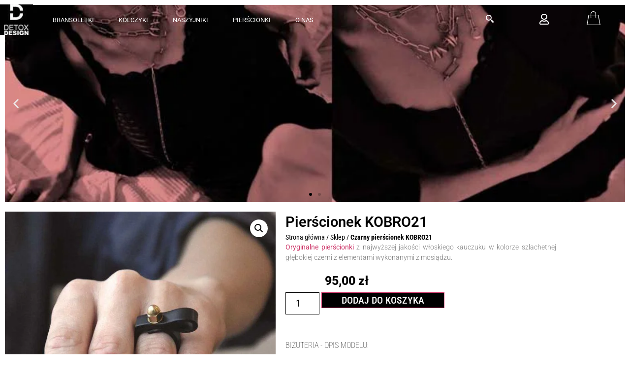

--- FILE ---
content_type: text/html; charset=UTF-8
request_url: https://detoxdesign.pl/sklep/czarny-pierscionek-kobro21/
body_size: 41222
content:
<!doctype html><html lang="pl-PL"><head><meta charset="UTF-8"><meta name="viewport" content="width=device-width, initial-scale=1"><link rel="profile" href="https://gmpg.org/xfn/11"><meta name='robots' content='index, follow, max-image-preview:large, max-snippet:-1, max-video-preview:-1' /> <script data-cfasync="false" data-pagespeed-no-defer>var gtm4wp_datalayer_name = "dataLayer";
	var dataLayer = dataLayer || [];
	const gtm4wp_use_sku_instead = 0;
	const gtm4wp_currency = 'PLN';
	const gtm4wp_product_per_impression = 10;
	const gtm4wp_clear_ecommerce = false;
	const gtm4wp_datalayer_max_timeout = 2000;</script> <title>Czarny Pierścionek KOBRO21 | DETOXDESIGN</title><meta name="description" content="Czarny pierścionek KOBRO21, oryginalne, nowoczesne, industrialne, szlachetnie proste a przez to zawsze modne i uniwersalne wzornictwo zachwyca. Zobacz!" /><link rel="canonical" href="https://detoxdesign.pl/sklep/czarny-pierscionek-kobro21/" /><meta property="og:locale" content="pl_PL" /><meta property="og:type" content="article" /><meta property="og:title" content="Pierścionek KOBRO21" /><meta property="og:description" content="Czarny pierścionek KOBRO21, oryginalne, nowoczesne, industrialne, szlachetnie proste a przez to zawsze modne i uniwersalne wzornictwo zachwyca. Zobacz!" /><meta property="og:url" content="https://detoxdesign.pl/sklep/czarny-pierscionek-kobro21/" /><meta property="og:site_name" content="DETOXDESIGN" /><meta property="article:publisher" content="https://www.facebook.com/detoxdesignLOVE" /><meta property="article:modified_time" content="2025-12-30T12:02:36+00:00" /><meta property="og:image" content="https://detoxdesign.pl/wp-content/uploads/2021/10/6874-pierscionki-detoxdesign-pierscionek-0024-01c.jpg" /><meta property="og:image:width" content="900" /><meta property="og:image:height" content="800" /><meta property="og:image:type" content="image/jpeg" /><meta name="twitter:card" content="summary_large_image" /><meta name="twitter:label1" content="Szacowany czas czytania" /><meta name="twitter:data1" content="3 minuty" /> <script type="application/ld+json" class="yoast-schema-graph">{"@context":"https://schema.org","@graph":[{"@type":"WebPage","@id":"https://detoxdesign.pl/sklep/czarny-pierscionek-kobro21/","url":"https://detoxdesign.pl/sklep/czarny-pierscionek-kobro21/","name":"Czarny Pierścionek KOBRO21 | DETOXDESIGN","isPartOf":{"@id":"https://detoxdesign.pl/#website"},"primaryImageOfPage":{"@id":"https://detoxdesign.pl/sklep/czarny-pierscionek-kobro21/#primaryimage"},"image":{"@id":"https://detoxdesign.pl/sklep/czarny-pierscionek-kobro21/#primaryimage"},"thumbnailUrl":"https://detoxdesign.pl/wp-content/uploads/2021/10/6874-pierscionki-detoxdesign-pierscionek-0024-01c.jpg","datePublished":"2021-10-29T04:34:14+00:00","dateModified":"2025-12-30T12:02:36+00:00","description":"Czarny pierścionek KOBRO21, oryginalne, nowoczesne, industrialne, szlachetnie proste a przez to zawsze modne i uniwersalne wzornictwo zachwyca. Zobacz!","breadcrumb":{"@id":"https://detoxdesign.pl/sklep/czarny-pierscionek-kobro21/#breadcrumb"},"inLanguage":"pl-PL","potentialAction":[{"@type":"ReadAction","target":["https://detoxdesign.pl/sklep/czarny-pierscionek-kobro21/"]}]},{"@type":"ImageObject","inLanguage":"pl-PL","@id":"https://detoxdesign.pl/sklep/czarny-pierscionek-kobro21/#primaryimage","url":"https://detoxdesign.pl/wp-content/uploads/2021/10/6874-pierscionki-detoxdesign-pierscionek-0024-01c.jpg","contentUrl":"https://detoxdesign.pl/wp-content/uploads/2021/10/6874-pierscionki-detoxdesign-pierscionek-0024-01c.jpg","width":900,"height":800,"caption":"Na zdjęciu oryginalny czarny pierścionek KOBRO21 pełen współczesnej elegancji"},{"@type":"BreadcrumbList","@id":"https://detoxdesign.pl/sklep/czarny-pierscionek-kobro21/#breadcrumb","itemListElement":[{"@type":"ListItem","position":1,"name":"Strona główna","item":"https://detoxdesign.pl/"},{"@type":"ListItem","position":2,"name":"Sklep","item":"https://detoxdesign.pl/oryginalna-modna-bizuteria-sklep/"},{"@type":"ListItem","position":3,"name":"Czarny pierścionek KOBRO21"}]},{"@type":"WebSite","@id":"https://detoxdesign.pl/#website","url":"https://detoxdesign.pl/","name":"DETOXDESIGN","description":"Modna oryginalna biżuteria autorska, polska biżuteria w najlepszym wydaniu!","publisher":{"@id":"https://detoxdesign.pl/#organization"},"potentialAction":[{"@type":"SearchAction","target":{"@type":"EntryPoint","urlTemplate":"https://detoxdesign.pl/?s={search_term_string}"},"query-input":{"@type":"PropertyValueSpecification","valueRequired":true,"valueName":"search_term_string"}}],"inLanguage":"pl-PL"},{"@type":["Organization","Place","JewelryStore"],"@id":"https://detoxdesign.pl/#organization","name":"DETOXDESIGN","url":"https://detoxdesign.pl/","logo":{"@id":"https://detoxdesign.pl/sklep/czarny-pierscionek-kobro21/#local-main-organization-logo"},"image":{"@id":"https://detoxdesign.pl/sklep/czarny-pierscionek-kobro21/#local-main-organization-logo"},"sameAs":["https://www.facebook.com/detoxdesignLOVE","https://www.instagram.com/detoxdesign.pl/","https://pl.linkedin.com/in/detox-design","https://pl.pinterest.com/detoxdesignLOVE/","https://www.youtube.com/channel/UCLQJEjMl0cLve1oRKSebF-Q/about"],"address":{"@id":"https://detoxdesign.pl/sklep/czarny-pierscionek-kobro21/#local-main-place-address"},"telephone":["606899772","698707069"],"contactPoint":{"@type":"ContactPoint","telephone":"606899772","email":"shop@detoxdesign.pl"},"openingHoursSpecification":[{"@type":"OpeningHoursSpecification","dayOfWeek":["Monday","Tuesday","Wednesday","Thursday","Friday","Saturday","Sunday"],"opens":"09:00","closes":"17:00"}],"email":"shop@detoxdesign.pl","areaServed":"Polska","taxID":"8727178602","priceRange":"$$$"},{"@type":"PostalAddress","@id":"https://detoxdesign.pl/sklep/czarny-pierscionek-kobro21/#local-main-place-address","streetAddress":"Dobra 13","addressLocality":"Warszawa","postalCode":"00-384","addressRegion":"Mazowieckie","addressCountry":"PL"},{"@type":"ImageObject","inLanguage":"pl-PL","@id":"https://detoxdesign.pl/sklep/czarny-pierscionek-kobro21/#local-main-organization-logo","url":"https://detoxdesign.pl/wp-content/uploads/2021/10/logo-black_02-09-2021_64x70_72dpi.jpg","contentUrl":"https://detoxdesign.pl/wp-content/uploads/2021/10/logo-black_02-09-2021_64x70_72dpi.jpg","width":70,"height":64,"caption":"DETOXDESIGN"}]}</script> <meta name="geo.placename" content="Warszawa" /><meta name="geo.region" content="Polska" /><link rel='dns-prefetch' href='//secure.payu.com' /><link rel='dns-prefetch' href='//capi-automation.s3.us-east-2.amazonaws.com' /><link rel='dns-prefetch' href='//www.googletagmanager.com' /><style id='wp-img-auto-sizes-contain-inline-css'>img:is([sizes=auto i],[sizes^="auto," i]){contain-intrinsic-size:3000px 1500px}
/*# sourceURL=wp-img-auto-sizes-contain-inline-css */</style><link rel='stylesheet' id='wp-block-library-css' href='https://detoxdesign.pl/wp-includes/css/dist/block-library/style.min.css?ver=6.9' media='all' /><style id='global-styles-inline-css'>:root{--wp--preset--aspect-ratio--square: 1;--wp--preset--aspect-ratio--4-3: 4/3;--wp--preset--aspect-ratio--3-4: 3/4;--wp--preset--aspect-ratio--3-2: 3/2;--wp--preset--aspect-ratio--2-3: 2/3;--wp--preset--aspect-ratio--16-9: 16/9;--wp--preset--aspect-ratio--9-16: 9/16;--wp--preset--color--black: #000000;--wp--preset--color--cyan-bluish-gray: #abb8c3;--wp--preset--color--white: #ffffff;--wp--preset--color--pale-pink: #f78da7;--wp--preset--color--vivid-red: #cf2e2e;--wp--preset--color--luminous-vivid-orange: #ff6900;--wp--preset--color--luminous-vivid-amber: #fcb900;--wp--preset--color--light-green-cyan: #7bdcb5;--wp--preset--color--vivid-green-cyan: #00d084;--wp--preset--color--pale-cyan-blue: #8ed1fc;--wp--preset--color--vivid-cyan-blue: #0693e3;--wp--preset--color--vivid-purple: #9b51e0;--wp--preset--gradient--vivid-cyan-blue-to-vivid-purple: linear-gradient(135deg,rgb(6,147,227) 0%,rgb(155,81,224) 100%);--wp--preset--gradient--light-green-cyan-to-vivid-green-cyan: linear-gradient(135deg,rgb(122,220,180) 0%,rgb(0,208,130) 100%);--wp--preset--gradient--luminous-vivid-amber-to-luminous-vivid-orange: linear-gradient(135deg,rgb(252,185,0) 0%,rgb(255,105,0) 100%);--wp--preset--gradient--luminous-vivid-orange-to-vivid-red: linear-gradient(135deg,rgb(255,105,0) 0%,rgb(207,46,46) 100%);--wp--preset--gradient--very-light-gray-to-cyan-bluish-gray: linear-gradient(135deg,rgb(238,238,238) 0%,rgb(169,184,195) 100%);--wp--preset--gradient--cool-to-warm-spectrum: linear-gradient(135deg,rgb(74,234,220) 0%,rgb(151,120,209) 20%,rgb(207,42,186) 40%,rgb(238,44,130) 60%,rgb(251,105,98) 80%,rgb(254,248,76) 100%);--wp--preset--gradient--blush-light-purple: linear-gradient(135deg,rgb(255,206,236) 0%,rgb(152,150,240) 100%);--wp--preset--gradient--blush-bordeaux: linear-gradient(135deg,rgb(254,205,165) 0%,rgb(254,45,45) 50%,rgb(107,0,62) 100%);--wp--preset--gradient--luminous-dusk: linear-gradient(135deg,rgb(255,203,112) 0%,rgb(199,81,192) 50%,rgb(65,88,208) 100%);--wp--preset--gradient--pale-ocean: linear-gradient(135deg,rgb(255,245,203) 0%,rgb(182,227,212) 50%,rgb(51,167,181) 100%);--wp--preset--gradient--electric-grass: linear-gradient(135deg,rgb(202,248,128) 0%,rgb(113,206,126) 100%);--wp--preset--gradient--midnight: linear-gradient(135deg,rgb(2,3,129) 0%,rgb(40,116,252) 100%);--wp--preset--font-size--small: 13px;--wp--preset--font-size--medium: 20px;--wp--preset--font-size--large: 36px;--wp--preset--font-size--x-large: 42px;--wp--preset--spacing--20: 0.44rem;--wp--preset--spacing--30: 0.67rem;--wp--preset--spacing--40: 1rem;--wp--preset--spacing--50: 1.5rem;--wp--preset--spacing--60: 2.25rem;--wp--preset--spacing--70: 3.38rem;--wp--preset--spacing--80: 5.06rem;--wp--preset--shadow--natural: 6px 6px 9px rgba(0, 0, 0, 0.2);--wp--preset--shadow--deep: 12px 12px 50px rgba(0, 0, 0, 0.4);--wp--preset--shadow--sharp: 6px 6px 0px rgba(0, 0, 0, 0.2);--wp--preset--shadow--outlined: 6px 6px 0px -3px rgb(255, 255, 255), 6px 6px rgb(0, 0, 0);--wp--preset--shadow--crisp: 6px 6px 0px rgb(0, 0, 0);}:root { --wp--style--global--content-size: 800px;--wp--style--global--wide-size: 1200px; }:where(body) { margin: 0; }.wp-site-blocks > .alignleft { float: left; margin-right: 2em; }.wp-site-blocks > .alignright { float: right; margin-left: 2em; }.wp-site-blocks > .aligncenter { justify-content: center; margin-left: auto; margin-right: auto; }:where(.wp-site-blocks) > * { margin-block-start: 24px; margin-block-end: 0; }:where(.wp-site-blocks) > :first-child { margin-block-start: 0; }:where(.wp-site-blocks) > :last-child { margin-block-end: 0; }:root { --wp--style--block-gap: 24px; }:root :where(.is-layout-flow) > :first-child{margin-block-start: 0;}:root :where(.is-layout-flow) > :last-child{margin-block-end: 0;}:root :where(.is-layout-flow) > *{margin-block-start: 24px;margin-block-end: 0;}:root :where(.is-layout-constrained) > :first-child{margin-block-start: 0;}:root :where(.is-layout-constrained) > :last-child{margin-block-end: 0;}:root :where(.is-layout-constrained) > *{margin-block-start: 24px;margin-block-end: 0;}:root :where(.is-layout-flex){gap: 24px;}:root :where(.is-layout-grid){gap: 24px;}.is-layout-flow > .alignleft{float: left;margin-inline-start: 0;margin-inline-end: 2em;}.is-layout-flow > .alignright{float: right;margin-inline-start: 2em;margin-inline-end: 0;}.is-layout-flow > .aligncenter{margin-left: auto !important;margin-right: auto !important;}.is-layout-constrained > .alignleft{float: left;margin-inline-start: 0;margin-inline-end: 2em;}.is-layout-constrained > .alignright{float: right;margin-inline-start: 2em;margin-inline-end: 0;}.is-layout-constrained > .aligncenter{margin-left: auto !important;margin-right: auto !important;}.is-layout-constrained > :where(:not(.alignleft):not(.alignright):not(.alignfull)){max-width: var(--wp--style--global--content-size);margin-left: auto !important;margin-right: auto !important;}.is-layout-constrained > .alignwide{max-width: var(--wp--style--global--wide-size);}body .is-layout-flex{display: flex;}.is-layout-flex{flex-wrap: wrap;align-items: center;}.is-layout-flex > :is(*, div){margin: 0;}body .is-layout-grid{display: grid;}.is-layout-grid > :is(*, div){margin: 0;}body{padding-top: 0px;padding-right: 0px;padding-bottom: 0px;padding-left: 0px;}a:where(:not(.wp-element-button)){text-decoration: underline;}:root :where(.wp-element-button, .wp-block-button__link){background-color: #32373c;border-width: 0;color: #fff;font-family: inherit;font-size: inherit;font-style: inherit;font-weight: inherit;letter-spacing: inherit;line-height: inherit;padding-top: calc(0.667em + 2px);padding-right: calc(1.333em + 2px);padding-bottom: calc(0.667em + 2px);padding-left: calc(1.333em + 2px);text-decoration: none;text-transform: inherit;}.has-black-color{color: var(--wp--preset--color--black) !important;}.has-cyan-bluish-gray-color{color: var(--wp--preset--color--cyan-bluish-gray) !important;}.has-white-color{color: var(--wp--preset--color--white) !important;}.has-pale-pink-color{color: var(--wp--preset--color--pale-pink) !important;}.has-vivid-red-color{color: var(--wp--preset--color--vivid-red) !important;}.has-luminous-vivid-orange-color{color: var(--wp--preset--color--luminous-vivid-orange) !important;}.has-luminous-vivid-amber-color{color: var(--wp--preset--color--luminous-vivid-amber) !important;}.has-light-green-cyan-color{color: var(--wp--preset--color--light-green-cyan) !important;}.has-vivid-green-cyan-color{color: var(--wp--preset--color--vivid-green-cyan) !important;}.has-pale-cyan-blue-color{color: var(--wp--preset--color--pale-cyan-blue) !important;}.has-vivid-cyan-blue-color{color: var(--wp--preset--color--vivid-cyan-blue) !important;}.has-vivid-purple-color{color: var(--wp--preset--color--vivid-purple) !important;}.has-black-background-color{background-color: var(--wp--preset--color--black) !important;}.has-cyan-bluish-gray-background-color{background-color: var(--wp--preset--color--cyan-bluish-gray) !important;}.has-white-background-color{background-color: var(--wp--preset--color--white) !important;}.has-pale-pink-background-color{background-color: var(--wp--preset--color--pale-pink) !important;}.has-vivid-red-background-color{background-color: var(--wp--preset--color--vivid-red) !important;}.has-luminous-vivid-orange-background-color{background-color: var(--wp--preset--color--luminous-vivid-orange) !important;}.has-luminous-vivid-amber-background-color{background-color: var(--wp--preset--color--luminous-vivid-amber) !important;}.has-light-green-cyan-background-color{background-color: var(--wp--preset--color--light-green-cyan) !important;}.has-vivid-green-cyan-background-color{background-color: var(--wp--preset--color--vivid-green-cyan) !important;}.has-pale-cyan-blue-background-color{background-color: var(--wp--preset--color--pale-cyan-blue) !important;}.has-vivid-cyan-blue-background-color{background-color: var(--wp--preset--color--vivid-cyan-blue) !important;}.has-vivid-purple-background-color{background-color: var(--wp--preset--color--vivid-purple) !important;}.has-black-border-color{border-color: var(--wp--preset--color--black) !important;}.has-cyan-bluish-gray-border-color{border-color: var(--wp--preset--color--cyan-bluish-gray) !important;}.has-white-border-color{border-color: var(--wp--preset--color--white) !important;}.has-pale-pink-border-color{border-color: var(--wp--preset--color--pale-pink) !important;}.has-vivid-red-border-color{border-color: var(--wp--preset--color--vivid-red) !important;}.has-luminous-vivid-orange-border-color{border-color: var(--wp--preset--color--luminous-vivid-orange) !important;}.has-luminous-vivid-amber-border-color{border-color: var(--wp--preset--color--luminous-vivid-amber) !important;}.has-light-green-cyan-border-color{border-color: var(--wp--preset--color--light-green-cyan) !important;}.has-vivid-green-cyan-border-color{border-color: var(--wp--preset--color--vivid-green-cyan) !important;}.has-pale-cyan-blue-border-color{border-color: var(--wp--preset--color--pale-cyan-blue) !important;}.has-vivid-cyan-blue-border-color{border-color: var(--wp--preset--color--vivid-cyan-blue) !important;}.has-vivid-purple-border-color{border-color: var(--wp--preset--color--vivid-purple) !important;}.has-vivid-cyan-blue-to-vivid-purple-gradient-background{background: var(--wp--preset--gradient--vivid-cyan-blue-to-vivid-purple) !important;}.has-light-green-cyan-to-vivid-green-cyan-gradient-background{background: var(--wp--preset--gradient--light-green-cyan-to-vivid-green-cyan) !important;}.has-luminous-vivid-amber-to-luminous-vivid-orange-gradient-background{background: var(--wp--preset--gradient--luminous-vivid-amber-to-luminous-vivid-orange) !important;}.has-luminous-vivid-orange-to-vivid-red-gradient-background{background: var(--wp--preset--gradient--luminous-vivid-orange-to-vivid-red) !important;}.has-very-light-gray-to-cyan-bluish-gray-gradient-background{background: var(--wp--preset--gradient--very-light-gray-to-cyan-bluish-gray) !important;}.has-cool-to-warm-spectrum-gradient-background{background: var(--wp--preset--gradient--cool-to-warm-spectrum) !important;}.has-blush-light-purple-gradient-background{background: var(--wp--preset--gradient--blush-light-purple) !important;}.has-blush-bordeaux-gradient-background{background: var(--wp--preset--gradient--blush-bordeaux) !important;}.has-luminous-dusk-gradient-background{background: var(--wp--preset--gradient--luminous-dusk) !important;}.has-pale-ocean-gradient-background{background: var(--wp--preset--gradient--pale-ocean) !important;}.has-electric-grass-gradient-background{background: var(--wp--preset--gradient--electric-grass) !important;}.has-midnight-gradient-background{background: var(--wp--preset--gradient--midnight) !important;}.has-small-font-size{font-size: var(--wp--preset--font-size--small) !important;}.has-medium-font-size{font-size: var(--wp--preset--font-size--medium) !important;}.has-large-font-size{font-size: var(--wp--preset--font-size--large) !important;}.has-x-large-font-size{font-size: var(--wp--preset--font-size--x-large) !important;}
:root :where(.wp-block-pullquote){font-size: 1.5em;line-height: 1.6;}
/*# sourceURL=global-styles-inline-css */</style><link rel='stylesheet' id='photoswipe-css' href='https://detoxdesign.pl/wp-content/plugins/woocommerce/assets/css/photoswipe/photoswipe.min.css?ver=10.4.3' media='all' /><link rel='stylesheet' id='photoswipe-default-skin-css' href='https://detoxdesign.pl/wp-content/plugins/woocommerce/assets/css/photoswipe/default-skin/default-skin.min.css?ver=10.4.3' media='all' /><link rel='stylesheet' id='woocommerce-layout-css' href='https://detoxdesign.pl/wp-content/plugins/woocommerce/assets/css/woocommerce-layout.css?ver=10.4.3' media='all' /><link rel='stylesheet' id='woocommerce-smallscreen-css' href='https://detoxdesign.pl/wp-content/plugins/woocommerce/assets/css/woocommerce-smallscreen.css?ver=10.4.3' media='only screen and (max-width: 768px)' /><link rel='stylesheet' id='woocommerce-general-css' href='https://detoxdesign.pl/wp-content/plugins/woocommerce/assets/css/woocommerce.css?ver=10.4.3' media='all' /><style id='woocommerce-inline-inline-css'>.woocommerce form .form-row .required { visibility: visible; }
/*# sourceURL=woocommerce-inline-inline-css */</style><link rel='stylesheet' id='hello-elementor-css' href='https://detoxdesign.pl/wp-content/themes/hello-elementor/assets/css/reset.css?ver=3.4.6' media='all' /><link rel='stylesheet' id='hello-elementor-theme-style-css' href='https://detoxdesign.pl/wp-content/themes/hello-elementor/assets/css/theme.css?ver=3.4.6' media='all' /><link rel='stylesheet' id='hello-elementor-header-footer-css' href='https://detoxdesign.pl/wp-content/themes/hello-elementor/assets/css/header-footer.css?ver=3.4.6' media='all' /><link rel='stylesheet' id='e-sticky-css' href='https://detoxdesign.pl/wp-content/plugins/elementor-pro/assets/css/modules/sticky.min.css?ver=3.34.4' media='all' /><link rel='stylesheet' id='elementor-frontend-css' href='https://detoxdesign.pl/wp-content/plugins/elementor/assets/css/frontend.min.css?ver=3.34.4' media='all' /><style id='elementor-frontend-inline-css'>.elementor-kit-11{--e-global-color-primary:#000000;--e-global-color-secondary:#000000;--e-global-color-text:#000000;--e-global-color-accent:#000000;--e-global-typography-primary-font-family:"Roboto";--e-global-typography-primary-font-weight:600;--e-global-typography-secondary-font-family:"Roboto Slab";--e-global-typography-secondary-font-weight:400;--e-global-typography-text-font-family:"Roboto";--e-global-typography-text-font-size:14px;--e-global-typography-text-font-weight:400;--e-global-typography-text-text-transform:none;--e-global-typography-text-font-style:normal;--e-global-typography-accent-font-family:"Roboto";--e-global-typography-accent-font-weight:500;}.elementor-kit-11 e-page-transition{background-color:#FFBC7D;}.elementor-kit-11 h1{color:#000000;font-family:"Roboto Condensed", Sans-serif;font-size:16px;font-weight:500;}.elementor-kit-11 h2{color:#000000;font-family:"Roboto Condensed", Sans-serif;font-size:16px;font-weight:500;}.elementor-kit-11 h3{color:#000000;font-family:"Roboto Condensed", Sans-serif;font-size:14px;font-weight:400;}.elementor-kit-11 h4{color:#000000;font-family:"Roboto Condensed", Sans-serif;font-size:14px;font-weight:400;}.elementor-kit-11 h5{color:#000000;font-family:"Roboto Condensed", Sans-serif;font-size:16px;font-weight:500;}.elementor-section.elementor-section-boxed > .elementor-container{max-width:1140px;}.e-con{--container-max-width:1140px;}.elementor-widget:not(:last-child){margin-block-end:20px;}.elementor-element{--widgets-spacing:20px 20px;--widgets-spacing-row:20px;--widgets-spacing-column:20px;}{}h1.entry-title{display:var(--page-title-display);}.site-header .site-branding{flex-direction:column;align-items:stretch;}.site-header{padding-inline-end:0px;padding-inline-start:0px;}.site-header .site-navigation ul.menu li a{color:#B4B4B4;}.site-header .site-navigation-toggle .site-navigation-toggle-icon{color:#000000;}.site-header .site-navigation .menu li{font-family:"Baloo Da 2", Sans-serif;font-size:14px;}.site-footer .site-branding{flex-direction:column;align-items:stretch;}@media(max-width:1024px){.elementor-section.elementor-section-boxed > .elementor-container{max-width:1024px;}.e-con{--container-max-width:1024px;}}@media(max-width:767px){.elementor-section.elementor-section-boxed > .elementor-container{max-width:767px;}.e-con{--container-max-width:767px;}}
.elementor-18 .elementor-element.elementor-element-6c2c577:not(.elementor-motion-effects-element-type-background), .elementor-18 .elementor-element.elementor-element-6c2c577 > .elementor-motion-effects-container > .elementor-motion-effects-layer{background-color:#00000000;}.elementor-18 .elementor-element.elementor-element-6c2c577 > .elementor-background-overlay{background-color:transparent;background-image:linear-gradient(180deg, #000000 100%, #F2295B00 100%);opacity:0;transition:background 0.3s, border-radius 0.3s, opacity 0.3s;}.she-header-transparent-yes{position:absolute;}.elementor-18 .elementor-element.elementor-element-6c2c577 > .elementor-container{max-width:1250px;min-height:80px;}.elementor-18 .elementor-element.elementor-element-6c2c577:hover > .elementor-background-overlay{opacity:0.5;}.elementor-18 .elementor-element.elementor-element-6c2c577{transition:background 2.5s, border 0.3s, border-radius 0.3s, box-shadow 0.3s;}.elementor-widget-theme-site-logo .widget-image-caption{color:var( --e-global-color-text );font-family:var( --e-global-typography-text-font-family ), Sans-serif;font-size:var( --e-global-typography-text-font-size );font-weight:var( --e-global-typography-text-font-weight );text-transform:var( --e-global-typography-text-text-transform );font-style:var( --e-global-typography-text-font-style );line-height:var( --e-global-typography-text-line-height );word-spacing:var( --e-global-typography-text-word-spacing );}.elementor-18 .elementor-element.elementor-element-3ce3c8f{width:var( --container-widget-width, 67px );max-width:67px;--container-widget-width:67px;--container-widget-flex-grow:0;align-self:center;text-align:start;}.elementor-18 .elementor-element.elementor-element-ee2d55c:not(.elementor-motion-effects-element-type-background) > .elementor-widget-wrap, .elementor-18 .elementor-element.elementor-element-ee2d55c > .elementor-widget-wrap > .elementor-motion-effects-container > .elementor-motion-effects-layer{background-color:#FFFFFF00;}.elementor-18 .elementor-element.elementor-element-ee2d55c > .elementor-element-populated{transition:background 0.3s, border 0.3s, border-radius 0.3s, box-shadow 0.3s;}.elementor-18 .elementor-element.elementor-element-ee2d55c > .elementor-element-populated > .elementor-background-overlay{transition:background 0.3s, border-radius 0.3s, opacity 0.3s;}.elementor-widget-nav-menu .elementor-nav-menu .elementor-item{font-family:var( --e-global-typography-primary-font-family ), Sans-serif;font-weight:var( --e-global-typography-primary-font-weight );line-height:var( --e-global-typography-primary-line-height );word-spacing:var( --e-global-typography-primary-word-spacing );}.elementor-widget-nav-menu .elementor-nav-menu--main .elementor-item{color:var( --e-global-color-text );fill:var( --e-global-color-text );}.elementor-widget-nav-menu .elementor-nav-menu--main .elementor-item:hover,
					.elementor-widget-nav-menu .elementor-nav-menu--main .elementor-item.elementor-item-active,
					.elementor-widget-nav-menu .elementor-nav-menu--main .elementor-item.highlighted,
					.elementor-widget-nav-menu .elementor-nav-menu--main .elementor-item:focus{color:var( --e-global-color-accent );fill:var( --e-global-color-accent );}.elementor-widget-nav-menu .elementor-nav-menu--main:not(.e--pointer-framed) .elementor-item:before,
					.elementor-widget-nav-menu .elementor-nav-menu--main:not(.e--pointer-framed) .elementor-item:after{background-color:var( --e-global-color-accent );}.elementor-widget-nav-menu .e--pointer-framed .elementor-item:before,
					.elementor-widget-nav-menu .e--pointer-framed .elementor-item:after{border-color:var( --e-global-color-accent );}.elementor-widget-nav-menu{--e-nav-menu-divider-color:var( --e-global-color-text );}.elementor-widget-nav-menu .elementor-nav-menu--dropdown .elementor-item, .elementor-widget-nav-menu .elementor-nav-menu--dropdown  .elementor-sub-item{font-family:var( --e-global-typography-accent-font-family ), Sans-serif;font-weight:var( --e-global-typography-accent-font-weight );word-spacing:var( --e-global-typography-accent-word-spacing );}.elementor-18 .elementor-element.elementor-element-fce4fca{width:auto;max-width:auto;}.elementor-18 .elementor-element.elementor-element-fce4fca .elementor-menu-toggle{margin:0 auto;}.elementor-18 .elementor-element.elementor-element-fce4fca .elementor-nav-menu .elementor-item{font-family:"Roboto", Sans-serif;font-size:13px;font-weight:400;text-transform:uppercase;line-height:1px;letter-spacing:0px;}.elementor-18 .elementor-element.elementor-element-fce4fca .elementor-nav-menu--main .elementor-item{color:#FFFFFF;fill:#FFFFFF;}.elementor-18 .elementor-element.elementor-element-fce4fca .elementor-nav-menu--main .elementor-item:hover,
					.elementor-18 .elementor-element.elementor-element-fce4fca .elementor-nav-menu--main .elementor-item.elementor-item-active,
					.elementor-18 .elementor-element.elementor-element-fce4fca .elementor-nav-menu--main .elementor-item.highlighted,
					.elementor-18 .elementor-element.elementor-element-fce4fca .elementor-nav-menu--main .elementor-item:focus{color:#FFFFFF;fill:#FFFFFF;}.elementor-18 .elementor-element.elementor-element-fce4fca .elementor-nav-menu--main .elementor-item.elementor-item-active{color:#FFFFFF;}.elementor-18 .elementor-element.elementor-element-fce4fca .elementor-nav-menu--dropdown a, .elementor-18 .elementor-element.elementor-element-fce4fca .elementor-menu-toggle{color:#FFFFFF;fill:#FFFFFF;}.elementor-18 .elementor-element.elementor-element-fce4fca .elementor-nav-menu--dropdown{background-color:#000000;}.elementor-18 .elementor-element.elementor-element-fce4fca .elementor-nav-menu--dropdown a:hover,
					.elementor-18 .elementor-element.elementor-element-fce4fca .elementor-nav-menu--dropdown a:focus,
					.elementor-18 .elementor-element.elementor-element-fce4fca .elementor-nav-menu--dropdown a.elementor-item-active,
					.elementor-18 .elementor-element.elementor-element-fce4fca .elementor-nav-menu--dropdown a.highlighted,
					.elementor-18 .elementor-element.elementor-element-fce4fca .elementor-menu-toggle:hover,
					.elementor-18 .elementor-element.elementor-element-fce4fca .elementor-menu-toggle:focus{color:#000000;}.elementor-18 .elementor-element.elementor-element-fce4fca .elementor-nav-menu--dropdown a:hover,
					.elementor-18 .elementor-element.elementor-element-fce4fca .elementor-nav-menu--dropdown a:focus,
					.elementor-18 .elementor-element.elementor-element-fce4fca .elementor-nav-menu--dropdown a.elementor-item-active,
					.elementor-18 .elementor-element.elementor-element-fce4fca .elementor-nav-menu--dropdown a.highlighted{background-color:#FFFFFFFC;}.elementor-18 .elementor-element.elementor-element-fce4fca .elementor-nav-menu--dropdown a.elementor-item-active{color:#000000;background-color:#FFFFFF7D;}.elementor-18 .elementor-element.elementor-element-fce4fca .elementor-nav-menu--dropdown .elementor-item, .elementor-18 .elementor-element.elementor-element-fce4fca .elementor-nav-menu--dropdown  .elementor-sub-item{font-family:"Roboto", Sans-serif;font-size:13px;font-weight:400;}.elementor-18 .elementor-element.elementor-element-fce4fca .elementor-nav-menu--dropdown a{padding-top:4px;padding-bottom:4px;}.elementor-18 .elementor-element.elementor-element-fce4fca .elementor-nav-menu--main > .elementor-nav-menu > li > .elementor-nav-menu--dropdown, .elementor-18 .elementor-element.elementor-element-fce4fca .elementor-nav-menu__container.elementor-nav-menu--dropdown{margin-top:30px !important;}.elementor-bc-flex-widget .elementor-18 .elementor-element.elementor-element-7e813e7.elementor-column .elementor-widget-wrap{align-items:center;}.elementor-18 .elementor-element.elementor-element-7e813e7.elementor-column.elementor-element[data-element_type="column"] > .elementor-widget-wrap.elementor-element-populated{align-content:center;align-items:center;}.elementor-18 .elementor-element.elementor-element-7e813e7.elementor-column > .elementor-widget-wrap{justify-content:center;}.elementor-18 .elementor-element.elementor-element-7e813e7 > .elementor-element-populated{margin:0px 0px 0px 0px;--e-column-margin-right:0px;--e-column-margin-left:0px;padding:0px 0px 0px 0px;}.elementor-18 .elementor-element.elementor-element-7dcce11 .ekit_navsearch-button :is(i, svg){font-size:20px;}.elementor-18 .elementor-element.elementor-element-7dcce11 .ekit_navsearch-button, .elementor-18 .elementor-element.elementor-element-7dcce11 .ekit_search-button{color:#FFFFFF;fill:#FFFFFF;}.elementor-18 .elementor-element.elementor-element-7dcce11 .ekit_navsearch-button{background-color:#02010100;margin:5px 5px 5px 5px;padding:0px 0px 0px 0px;text-align:center;}.elementor-bc-flex-widget .elementor-18 .elementor-element.elementor-element-ab24ba4.elementor-column .elementor-widget-wrap{align-items:center;}.elementor-18 .elementor-element.elementor-element-ab24ba4.elementor-column.elementor-element[data-element_type="column"] > .elementor-widget-wrap.elementor-element-populated{align-content:center;align-items:center;}.elementor-18 .elementor-element.elementor-element-ab24ba4.elementor-column > .elementor-widget-wrap{justify-content:center;}.elementor-widget-icon.elementor-view-stacked .elementor-icon{background-color:var( --e-global-color-primary );}.elementor-widget-icon.elementor-view-framed .elementor-icon, .elementor-widget-icon.elementor-view-default .elementor-icon{color:var( --e-global-color-primary );border-color:var( --e-global-color-primary );}.elementor-widget-icon.elementor-view-framed .elementor-icon, .elementor-widget-icon.elementor-view-default .elementor-icon svg{fill:var( --e-global-color-primary );}.elementor-18 .elementor-element.elementor-element-e35b0bc > .elementor-widget-container{margin:5px 0px 0px 0px;}.elementor-18 .elementor-element.elementor-element-e35b0bc .elementor-icon-wrapper{text-align:center;}.elementor-18 .elementor-element.elementor-element-e35b0bc.elementor-view-stacked .elementor-icon{background-color:#FFFFFF;}.elementor-18 .elementor-element.elementor-element-e35b0bc.elementor-view-framed .elementor-icon, .elementor-18 .elementor-element.elementor-element-e35b0bc.elementor-view-default .elementor-icon{color:#FFFFFF;border-color:#FFFFFF;}.elementor-18 .elementor-element.elementor-element-e35b0bc.elementor-view-framed .elementor-icon, .elementor-18 .elementor-element.elementor-element-e35b0bc.elementor-view-default .elementor-icon svg{fill:#FFFFFF;}.elementor-18 .elementor-element.elementor-element-e35b0bc .elementor-icon{font-size:22px;}.elementor-18 .elementor-element.elementor-element-e35b0bc .elementor-icon svg{height:22px;}.elementor-bc-flex-widget .elementor-18 .elementor-element.elementor-element-91ea808.elementor-column .elementor-widget-wrap{align-items:center;}.elementor-18 .elementor-element.elementor-element-91ea808.elementor-column.elementor-element[data-element_type="column"] > .elementor-widget-wrap.elementor-element-populated{align-content:center;align-items:center;}.elementor-18 .elementor-element.elementor-element-91ea808.elementor-column > .elementor-widget-wrap{justify-content:center;}.elementor-18 .elementor-element.elementor-element-91ea808 > .elementor-element-populated{border-style:none;transition:background 0.3s, border 0.3s, border-radius 0.3s, box-shadow 0.3s;}.elementor-18 .elementor-element.elementor-element-91ea808:hover > .elementor-element-populated{border-style:none;}.elementor-18 .elementor-element.elementor-element-91ea808 > .elementor-element-populated > .elementor-background-overlay{transition:background 0.3s, border-radius 0.3s, opacity 0.3s;}.elementor-18 .elementor-element.elementor-element-0bfbe54 .elementor-icon-wrapper{text-align:center;}.elementor-18 .elementor-element.elementor-element-0bfbe54.elementor-view-stacked .elementor-icon{background-color:#FFFFFF;}.elementor-18 .elementor-element.elementor-element-0bfbe54.elementor-view-framed .elementor-icon, .elementor-18 .elementor-element.elementor-element-0bfbe54.elementor-view-default .elementor-icon{color:#FFFFFF;border-color:#FFFFFF;}.elementor-18 .elementor-element.elementor-element-0bfbe54.elementor-view-framed .elementor-icon, .elementor-18 .elementor-element.elementor-element-0bfbe54.elementor-view-default .elementor-icon svg{fill:#FFFFFF;}.elementor-18 .elementor-element.elementor-element-0bfbe54.elementor-view-stacked .elementor-icon:hover{background-color:#7A7A7A;}.elementor-18 .elementor-element.elementor-element-0bfbe54.elementor-view-framed .elementor-icon:hover, .elementor-18 .elementor-element.elementor-element-0bfbe54.elementor-view-default .elementor-icon:hover{color:#7A7A7A;border-color:#7A7A7A;}.elementor-18 .elementor-element.elementor-element-0bfbe54.elementor-view-framed .elementor-icon:hover, .elementor-18 .elementor-element.elementor-element-0bfbe54.elementor-view-default .elementor-icon:hover svg{fill:#7A7A7A;}.elementor-18 .elementor-element.elementor-element-0bfbe54 .elementor-icon{font-size:28px;}.elementor-18 .elementor-element.elementor-element-0bfbe54 .elementor-icon svg{height:28px;}.elementor-18 .elementor-element.elementor-element-2d04cf0 > .elementor-container > .elementor-column > .elementor-widget-wrap{align-content:flex-start;align-items:flex-start;}.elementor-18 .elementor-element.elementor-element-2d04cf0:not(.elementor-motion-effects-element-type-background), .elementor-18 .elementor-element.elementor-element-2d04cf0 > .elementor-motion-effects-container > .elementor-motion-effects-layer{background-color:#000000;}.elementor-18 .elementor-element.elementor-element-2d04cf0 > .elementor-container{max-width:1250px;min-height:80px;}.elementor-18 .elementor-element.elementor-element-2d04cf0:hover > .elementor-background-overlay{filter:brightness( 100% ) contrast( 100% ) saturate( 100% ) blur( 0px ) hue-rotate( 0deg );}.elementor-18 .elementor-element.elementor-element-2d04cf0{transition:background 0.3s, border 0.3s, border-radius 0.3s, box-shadow 0.3s;}.elementor-18 .elementor-element.elementor-element-2d04cf0 > .elementor-background-overlay{transition:background 0.3s, border-radius 0.3s, opacity 0.3s;}.elementor-18 .elementor-element.elementor-element-7e62430{width:var( --container-widget-width, 67px );max-width:67px;--container-widget-width:67px;--container-widget-flex-grow:0;text-align:start;}.elementor-18 .elementor-element.elementor-element-9b02d66:not(.elementor-motion-effects-element-type-background) > .elementor-widget-wrap, .elementor-18 .elementor-element.elementor-element-9b02d66 > .elementor-widget-wrap > .elementor-motion-effects-container > .elementor-motion-effects-layer{background-color:#FFFFFF00;}.elementor-18 .elementor-element.elementor-element-9b02d66 > .elementor-element-populated{transition:background 0.3s, border 0.3s, border-radius 0.3s, box-shadow 0.3s;}.elementor-18 .elementor-element.elementor-element-9b02d66 > .elementor-element-populated > .elementor-background-overlay{transition:background 0.3s, border-radius 0.3s, opacity 0.3s;}.elementor-18 .elementor-element.elementor-element-5737336{width:auto;max-width:auto;}.elementor-18 .elementor-element.elementor-element-5737336 .elementor-menu-toggle{margin:0 auto;background-color:#02010100;}.elementor-18 .elementor-element.elementor-element-5737336 .elementor-nav-menu--dropdown a, .elementor-18 .elementor-element.elementor-element-5737336 .elementor-menu-toggle{color:#FFFFFF;fill:#FFFFFF;}.elementor-18 .elementor-element.elementor-element-5737336 .elementor-nav-menu--dropdown{background-color:#000000;}.elementor-18 .elementor-element.elementor-element-5737336 .elementor-nav-menu--dropdown a:hover,
					.elementor-18 .elementor-element.elementor-element-5737336 .elementor-nav-menu--dropdown a:focus,
					.elementor-18 .elementor-element.elementor-element-5737336 .elementor-nav-menu--dropdown a.elementor-item-active,
					.elementor-18 .elementor-element.elementor-element-5737336 .elementor-nav-menu--dropdown a.highlighted,
					.elementor-18 .elementor-element.elementor-element-5737336 .elementor-menu-toggle:hover,
					.elementor-18 .elementor-element.elementor-element-5737336 .elementor-menu-toggle:focus{color:#000000;}.elementor-18 .elementor-element.elementor-element-5737336 .elementor-nav-menu--dropdown a:hover,
					.elementor-18 .elementor-element.elementor-element-5737336 .elementor-nav-menu--dropdown a:focus,
					.elementor-18 .elementor-element.elementor-element-5737336 .elementor-nav-menu--dropdown a.elementor-item-active,
					.elementor-18 .elementor-element.elementor-element-5737336 .elementor-nav-menu--dropdown a.highlighted{background-color:#FFFFFF;}.elementor-18 .elementor-element.elementor-element-5737336 .elementor-nav-menu--dropdown a.elementor-item-active{color:#000000;background-color:#FFFFFF3B;}.elementor-18 .elementor-element.elementor-element-5737336 .elementor-nav-menu--dropdown .elementor-item, .elementor-18 .elementor-element.elementor-element-5737336 .elementor-nav-menu--dropdown  .elementor-sub-item{font-family:"Roboto", Sans-serif;font-weight:500;text-transform:uppercase;}.elementor-18 .elementor-element.elementor-element-5737336 .elementor-nav-menu--dropdown a{padding-top:6px;padding-bottom:6px;}.elementor-18 .elementor-element.elementor-element-5737336 .elementor-nav-menu--main > .elementor-nav-menu > li > .elementor-nav-menu--dropdown, .elementor-18 .elementor-element.elementor-element-5737336 .elementor-nav-menu__container.elementor-nav-menu--dropdown{margin-top:0px !important;}.elementor-18 .elementor-element.elementor-element-5737336 div.elementor-menu-toggle{color:#FFFFFF;}.elementor-18 .elementor-element.elementor-element-5737336 div.elementor-menu-toggle svg{fill:#FFFFFF;}.elementor-18 .elementor-element.elementor-element-5737336 div.elementor-menu-toggle:hover, .elementor-18 .elementor-element.elementor-element-5737336 div.elementor-menu-toggle:focus{color:#FFFFFF;}.elementor-18 .elementor-element.elementor-element-5737336 div.elementor-menu-toggle:hover svg, .elementor-18 .elementor-element.elementor-element-5737336 div.elementor-menu-toggle:focus svg{fill:#FFFFFF;}.elementor-18 .elementor-element.elementor-element-5737336 .elementor-menu-toggle:hover, .elementor-18 .elementor-element.elementor-element-5737336 .elementor-menu-toggle:focus{background-color:#00000000;}.elementor-bc-flex-widget .elementor-18 .elementor-element.elementor-element-7c56b56.elementor-column .elementor-widget-wrap{align-items:center;}.elementor-18 .elementor-element.elementor-element-7c56b56.elementor-column.elementor-element[data-element_type="column"] > .elementor-widget-wrap.elementor-element-populated{align-content:center;align-items:center;}.elementor-18 .elementor-element.elementor-element-7c56b56.elementor-column > .elementor-widget-wrap{justify-content:center;}.elementor-18 .elementor-element.elementor-element-7c56b56 > .elementor-element-populated{margin:0px 0px 0px 0px;--e-column-margin-right:0px;--e-column-margin-left:0px;padding:0px 0px 0px 0px;}.elementor-18 .elementor-element.elementor-element-a2eecd1 .ekit_navsearch-button :is(i, svg){font-size:20px;}.elementor-18 .elementor-element.elementor-element-a2eecd1 .ekit_navsearch-button, .elementor-18 .elementor-element.elementor-element-a2eecd1 .ekit_search-button{color:#FFFFFF;fill:#FFFFFF;}.elementor-18 .elementor-element.elementor-element-a2eecd1 .ekit_navsearch-button{background-color:#02010100;margin:5px 5px 5px 5px;padding:0px 0px 0px 0px;text-align:center;}.elementor-bc-flex-widget .elementor-18 .elementor-element.elementor-element-0e9227a.elementor-column .elementor-widget-wrap{align-items:center;}.elementor-18 .elementor-element.elementor-element-0e9227a.elementor-column.elementor-element[data-element_type="column"] > .elementor-widget-wrap.elementor-element-populated{align-content:center;align-items:center;}.elementor-18 .elementor-element.elementor-element-0e9227a.elementor-column > .elementor-widget-wrap{justify-content:center;}.elementor-18 .elementor-element.elementor-element-48e875c .elementor-icon-wrapper{text-align:center;}.elementor-18 .elementor-element.elementor-element-48e875c.elementor-view-stacked .elementor-icon{background-color:#FFFFFF;}.elementor-18 .elementor-element.elementor-element-48e875c.elementor-view-framed .elementor-icon, .elementor-18 .elementor-element.elementor-element-48e875c.elementor-view-default .elementor-icon{color:#FFFFFF;border-color:#FFFFFF;}.elementor-18 .elementor-element.elementor-element-48e875c.elementor-view-framed .elementor-icon, .elementor-18 .elementor-element.elementor-element-48e875c.elementor-view-default .elementor-icon svg{fill:#FFFFFF;}.elementor-18 .elementor-element.elementor-element-48e875c .elementor-icon{font-size:25px;}.elementor-18 .elementor-element.elementor-element-48e875c .elementor-icon svg{height:25px;}.elementor-bc-flex-widget .elementor-18 .elementor-element.elementor-element-866c578.elementor-column .elementor-widget-wrap{align-items:center;}.elementor-18 .elementor-element.elementor-element-866c578.elementor-column.elementor-element[data-element_type="column"] > .elementor-widget-wrap.elementor-element-populated{align-content:center;align-items:center;}.elementor-18 .elementor-element.elementor-element-866c578.elementor-column > .elementor-widget-wrap{justify-content:center;}.elementor-18 .elementor-element.elementor-element-53b36bc .elementor-icon-wrapper{text-align:center;}.elementor-18 .elementor-element.elementor-element-53b36bc.elementor-view-stacked .elementor-icon{background-color:#FFFFFF;}.elementor-18 .elementor-element.elementor-element-53b36bc.elementor-view-framed .elementor-icon, .elementor-18 .elementor-element.elementor-element-53b36bc.elementor-view-default .elementor-icon{color:#FFFFFF;border-color:#FFFFFF;}.elementor-18 .elementor-element.elementor-element-53b36bc.elementor-view-framed .elementor-icon, .elementor-18 .elementor-element.elementor-element-53b36bc.elementor-view-default .elementor-icon svg{fill:#FFFFFF;}.elementor-18 .elementor-element.elementor-element-53b36bc.elementor-view-stacked .elementor-icon:hover{background-color:#7A7A7A;}.elementor-18 .elementor-element.elementor-element-53b36bc.elementor-view-framed .elementor-icon:hover, .elementor-18 .elementor-element.elementor-element-53b36bc.elementor-view-default .elementor-icon:hover{color:#7A7A7A;border-color:#7A7A7A;}.elementor-18 .elementor-element.elementor-element-53b36bc.elementor-view-framed .elementor-icon:hover, .elementor-18 .elementor-element.elementor-element-53b36bc.elementor-view-default .elementor-icon:hover svg{fill:#7A7A7A;}.elementor-18 .elementor-element.elementor-element-53b36bc .elementor-icon{font-size:28px;}.elementor-18 .elementor-element.elementor-element-53b36bc .elementor-icon svg{height:28px;}div.onepage_scroll_nav{display:block;}.elementor-theme-builder-content-area{height:400px;}.elementor-location-header:before, .elementor-location-footer:before{content:"";display:table;clear:both;}@media(max-width:1024px){.elementor-18 .elementor-element.elementor-element-6654ae5 > .elementor-element-populated{margin:0px 0px 0px 10px;--e-column-margin-right:0px;--e-column-margin-left:10px;}.elementor-widget-theme-site-logo .widget-image-caption{font-size:var( --e-global-typography-text-font-size );line-height:var( --e-global-typography-text-line-height );word-spacing:var( --e-global-typography-text-word-spacing );}.elementor-18 .elementor-element.elementor-element-3ce3c8f > .elementor-widget-container{margin:0px 0px 0px 0px;}.elementor-18 .elementor-element.elementor-element-ee2d55c > .elementor-element-populated{margin:0px 0px 0px 0px;--e-column-margin-right:0px;--e-column-margin-left:0px;}.elementor-widget-nav-menu .elementor-nav-menu .elementor-item{line-height:var( --e-global-typography-primary-line-height );word-spacing:var( --e-global-typography-primary-word-spacing );}.elementor-widget-nav-menu .elementor-nav-menu--dropdown .elementor-item, .elementor-widget-nav-menu .elementor-nav-menu--dropdown  .elementor-sub-item{word-spacing:var( --e-global-typography-accent-word-spacing );}.elementor-18 .elementor-element.elementor-element-fce4fca .elementor-nav-menu--main .elementor-item{padding-left:12px;padding-right:12px;}.elementor-18 .elementor-element.elementor-element-fce4fca{--e-nav-menu-horizontal-menu-item-margin:calc( 0px / 2 );}.elementor-18 .elementor-element.elementor-element-fce4fca .elementor-nav-menu--main:not(.elementor-nav-menu--layout-horizontal) .elementor-nav-menu > li:not(:last-child){margin-bottom:0px;}.elementor-18 .elementor-element.elementor-element-5737336 .elementor-nav-menu--dropdown a{padding-left:30px;padding-right:30px;padding-top:8px;padding-bottom:8px;}.elementor-18 .elementor-element.elementor-element-5737336 .elementor-nav-menu--main > .elementor-nav-menu > li > .elementor-nav-menu--dropdown, .elementor-18 .elementor-element.elementor-element-5737336 .elementor-nav-menu__container.elementor-nav-menu--dropdown{margin-top:1px !important;}.elementor-18 .elementor-element.elementor-element-5737336{--nav-menu-icon-size:28px;}}@media(min-width:768px){.elementor-18 .elementor-element.elementor-element-6654ae5{width:6.96%;}.elementor-18 .elementor-element.elementor-element-ee2d55c{width:71.599%;}.elementor-18 .elementor-element.elementor-element-7e813e7{width:5.345%;}.elementor-18 .elementor-element.elementor-element-ab24ba4{width:9.04%;}.elementor-18 .elementor-element.elementor-element-91ea808{width:7.011%;}.elementor-18 .elementor-element.elementor-element-d334068{width:6.96%;}.elementor-18 .elementor-element.elementor-element-9b02d66{width:71.599%;}.elementor-18 .elementor-element.elementor-element-7c56b56{width:5.345%;}.elementor-18 .elementor-element.elementor-element-0e9227a{width:9.04%;}.elementor-18 .elementor-element.elementor-element-866c578{width:7.011%;}}@media(max-width:767px){.elementor-18 .elementor-element.elementor-element-6654ae5.elementor-column > .elementor-widget-wrap{justify-content:center;}.elementor-widget-theme-site-logo .widget-image-caption{font-size:var( --e-global-typography-text-font-size );line-height:var( --e-global-typography-text-line-height );word-spacing:var( --e-global-typography-text-word-spacing );}.elementor-18 .elementor-element.elementor-element-3ce3c8f > .elementor-widget-container{margin:6px 0px 0px 0px;}.elementor-18 .elementor-element.elementor-element-3ce3c8f{text-align:center;}.elementor-18 .elementor-element.elementor-element-ee2d55c{width:25%;}.elementor-widget-nav-menu .elementor-nav-menu .elementor-item{line-height:var( --e-global-typography-primary-line-height );word-spacing:var( --e-global-typography-primary-word-spacing );}.elementor-widget-nav-menu .elementor-nav-menu--dropdown .elementor-item, .elementor-widget-nav-menu .elementor-nav-menu--dropdown  .elementor-sub-item{word-spacing:var( --e-global-typography-accent-word-spacing );}.elementor-18 .elementor-element.elementor-element-fce4fca .elementor-nav-menu--dropdown a{padding-left:37px;padding-right:37px;padding-top:10px;padding-bottom:10px;}.elementor-18 .elementor-element.elementor-element-fce4fca .elementor-nav-menu--main > .elementor-nav-menu > li > .elementor-nav-menu--dropdown, .elementor-18 .elementor-element.elementor-element-fce4fca .elementor-nav-menu__container.elementor-nav-menu--dropdown{margin-top:7px !important;}.elementor-18 .elementor-element.elementor-element-7e813e7{width:25%;}.elementor-18 .elementor-element.elementor-element-7dcce11 .ekit_navsearch-button{text-align:left;}.elementor-18 .elementor-element.elementor-element-ab24ba4{width:25%;}.elementor-18 .elementor-element.elementor-element-91ea808{width:25%;}.elementor-18 .elementor-element.elementor-element-d334068.elementor-column > .elementor-widget-wrap{justify-content:center;}.elementor-18 .elementor-element.elementor-element-7e62430{width:auto;max-width:auto;align-self:flex-end;text-align:center;}.elementor-18 .elementor-element.elementor-element-7e62430 > .elementor-widget-container{margin:10px 0px 0px 0px;}.elementor-18 .elementor-element.elementor-element-9b02d66{width:25%;}.elementor-18 .elementor-element.elementor-element-9b02d66.elementor-column > .elementor-widget-wrap{justify-content:center;}.elementor-18 .elementor-element.elementor-element-5737336 > .elementor-widget-container{margin:0px 0px 5px 0px;}.elementor-18 .elementor-element.elementor-element-5737336 .elementor-nav-menu--dropdown .elementor-item, .elementor-18 .elementor-element.elementor-element-5737336 .elementor-nav-menu--dropdown  .elementor-sub-item{font-size:13px;}.elementor-18 .elementor-element.elementor-element-5737336 .elementor-nav-menu--dropdown a{padding-left:30px;padding-right:30px;padding-top:10px;padding-bottom:10px;}.elementor-18 .elementor-element.elementor-element-5737336 .elementor-nav-menu--main > .elementor-nav-menu > li > .elementor-nav-menu--dropdown, .elementor-18 .elementor-element.elementor-element-5737336 .elementor-nav-menu__container.elementor-nav-menu--dropdown{margin-top:1px !important;}.elementor-18 .elementor-element.elementor-element-5737336{--nav-menu-icon-size:28px;}.elementor-18 .elementor-element.elementor-element-7c56b56{width:25%;}.elementor-18 .elementor-element.elementor-element-7c56b56.elementor-column > .elementor-widget-wrap{justify-content:center;}.elementor-18 .elementor-element.elementor-element-a2eecd1 > .elementor-widget-container{margin:0px 0px 0px 25px;}.elementor-18 .elementor-element.elementor-element-a2eecd1 .ekit_navsearch-button :is(i, svg){font-size:25px;}.elementor-18 .elementor-element.elementor-element-a2eecd1 .ekit_navsearch-button{text-align:left;}.elementor-18 .elementor-element.elementor-element-0e9227a{width:25%;}.elementor-18 .elementor-element.elementor-element-866c578{width:25%;}}
.elementor-184 .elementor-element.elementor-element-25ada70a > .elementor-container > .elementor-column > .elementor-widget-wrap{align-content:center;align-items:center;}.elementor-184 .elementor-element.elementor-element-25ada70a:not(.elementor-motion-effects-element-type-background), .elementor-184 .elementor-element.elementor-element-25ada70a > .elementor-motion-effects-container > .elementor-motion-effects-layer{background-color:#ededed;background-image:url("https://detoxdesign.pl/wp-content/uploads/2021/10/home_001.jpg.webp");}.elementor-184 .elementor-element.elementor-element-25ada70a{transition:background 0.3s, border 0.3s, border-radius 0.3s, box-shadow 0.3s;padding:100px 0px 100px 0px;}.elementor-184 .elementor-element.elementor-element-25ada70a > .elementor-background-overlay{transition:background 0.3s, border-radius 0.3s, opacity 0.3s;}.elementor-184 .elementor-element.elementor-element-407bc216 > .elementor-element-populated{padding:0% 25% 0% 25%;}.elementor-widget-heading .elementor-heading-title{font-family:var( --e-global-typography-primary-font-family ), Sans-serif;font-weight:var( --e-global-typography-primary-font-weight );line-height:var( --e-global-typography-primary-line-height );word-spacing:var( --e-global-typography-primary-word-spacing );color:var( --e-global-color-primary );}.elementor-184 .elementor-element.elementor-element-7cba34ef{text-align:center;}.elementor-184 .elementor-element.elementor-element-7cba34ef .elementor-heading-title{font-size:45px;font-weight:600;color:#FFFFFF;}.elementor-widget-text-editor{font-family:var( --e-global-typography-text-font-family ), Sans-serif;font-size:var( --e-global-typography-text-font-size );font-weight:var( --e-global-typography-text-font-weight );text-transform:var( --e-global-typography-text-text-transform );font-style:var( --e-global-typography-text-font-style );line-height:var( --e-global-typography-text-line-height );word-spacing:var( --e-global-typography-text-word-spacing );color:var( --e-global-color-text );}.elementor-widget-text-editor.elementor-drop-cap-view-stacked .elementor-drop-cap{background-color:var( --e-global-color-primary );}.elementor-widget-text-editor.elementor-drop-cap-view-framed .elementor-drop-cap, .elementor-widget-text-editor.elementor-drop-cap-view-default .elementor-drop-cap{color:var( --e-global-color-primary );border-color:var( --e-global-color-primary );}.elementor-184 .elementor-element.elementor-element-2c0914c7 > .elementor-widget-container{margin:-5px 0px 0px 0px;padding:0px 0px 0px 20px;}.elementor-184 .elementor-element.elementor-element-2c0914c7{text-align:center;font-size:15px;font-weight:300;color:#FFFFFF;}.elementor-widget-form .elementor-field-group > label, .elementor-widget-form .elementor-field-subgroup label{color:var( --e-global-color-text );}.elementor-widget-form .elementor-field-group > label{font-family:var( --e-global-typography-text-font-family ), Sans-serif;font-size:var( --e-global-typography-text-font-size );font-weight:var( --e-global-typography-text-font-weight );text-transform:var( --e-global-typography-text-text-transform );font-style:var( --e-global-typography-text-font-style );line-height:var( --e-global-typography-text-line-height );word-spacing:var( --e-global-typography-text-word-spacing );}.elementor-widget-form .elementor-field-type-html{color:var( --e-global-color-text );font-family:var( --e-global-typography-text-font-family ), Sans-serif;font-size:var( --e-global-typography-text-font-size );font-weight:var( --e-global-typography-text-font-weight );text-transform:var( --e-global-typography-text-text-transform );font-style:var( --e-global-typography-text-font-style );line-height:var( --e-global-typography-text-line-height );word-spacing:var( --e-global-typography-text-word-spacing );}.elementor-widget-form .elementor-field-group .elementor-field{color:var( --e-global-color-text );}.elementor-widget-form .elementor-field-group .elementor-field, .elementor-widget-form .elementor-field-subgroup label{font-family:var( --e-global-typography-text-font-family ), Sans-serif;font-size:var( --e-global-typography-text-font-size );font-weight:var( --e-global-typography-text-font-weight );text-transform:var( --e-global-typography-text-text-transform );font-style:var( --e-global-typography-text-font-style );line-height:var( --e-global-typography-text-line-height );word-spacing:var( --e-global-typography-text-word-spacing );}.elementor-widget-form .elementor-button{font-family:var( --e-global-typography-accent-font-family ), Sans-serif;font-weight:var( --e-global-typography-accent-font-weight );line-height:var( --e-global-typography-accent-line-height );word-spacing:var( --e-global-typography-accent-word-spacing );}.elementor-widget-form .e-form__buttons__wrapper__button-next{background-color:var( --e-global-color-accent );}.elementor-widget-form .elementor-button[type="submit"]{background-color:var( --e-global-color-accent );}.elementor-widget-form .e-form__buttons__wrapper__button-previous{background-color:var( --e-global-color-accent );}.elementor-widget-form .elementor-message{font-family:var( --e-global-typography-text-font-family ), Sans-serif;font-size:var( --e-global-typography-text-font-size );font-weight:var( --e-global-typography-text-font-weight );text-transform:var( --e-global-typography-text-text-transform );font-style:var( --e-global-typography-text-font-style );line-height:var( --e-global-typography-text-line-height );word-spacing:var( --e-global-typography-text-word-spacing );}.elementor-widget-form .e-form__indicators__indicator, .elementor-widget-form .e-form__indicators__indicator__label{font-family:var( --e-global-typography-accent-font-family ), Sans-serif;font-weight:var( --e-global-typography-accent-font-weight );line-height:var( --e-global-typography-accent-line-height );word-spacing:var( --e-global-typography-accent-word-spacing );}.elementor-widget-form{--e-form-steps-indicator-inactive-primary-color:var( --e-global-color-text );--e-form-steps-indicator-active-primary-color:var( --e-global-color-accent );--e-form-steps-indicator-completed-primary-color:var( --e-global-color-accent );--e-form-steps-indicator-progress-color:var( --e-global-color-accent );--e-form-steps-indicator-progress-background-color:var( --e-global-color-text );--e-form-steps-indicator-progress-meter-color:var( --e-global-color-text );}.elementor-widget-form .e-form__indicators__indicator__progress__meter{font-family:var( --e-global-typography-accent-font-family ), Sans-serif;font-weight:var( --e-global-typography-accent-font-weight );line-height:var( --e-global-typography-accent-line-height );word-spacing:var( --e-global-typography-accent-word-spacing );}.elementor-184 .elementor-element.elementor-element-380d3e90 .elementor-field-group{padding-right:calc( 0px/2 );padding-left:calc( 0px/2 );margin-bottom:0px;}.elementor-184 .elementor-element.elementor-element-380d3e90 .elementor-form-fields-wrapper{margin-left:calc( -0px/2 );margin-right:calc( -0px/2 );margin-bottom:-0px;}.elementor-184 .elementor-element.elementor-element-380d3e90 .elementor-field-group.recaptcha_v3-bottomleft, .elementor-184 .elementor-element.elementor-element-380d3e90 .elementor-field-group.recaptcha_v3-bottomright{margin-bottom:0;}body.rtl .elementor-184 .elementor-element.elementor-element-380d3e90 .elementor-labels-inline .elementor-field-group > label{padding-left:0px;}body:not(.rtl) .elementor-184 .elementor-element.elementor-element-380d3e90 .elementor-labels-inline .elementor-field-group > label{padding-right:0px;}body .elementor-184 .elementor-element.elementor-element-380d3e90 .elementor-labels-above .elementor-field-group > label{padding-bottom:0px;}.elementor-184 .elementor-element.elementor-element-380d3e90 .elementor-field-group > label, .elementor-184 .elementor-element.elementor-element-380d3e90 .elementor-field-subgroup label{color:#7A7A7A;}.elementor-184 .elementor-element.elementor-element-380d3e90 .elementor-field-group > label{font-size:15px;font-weight:600;}.elementor-184 .elementor-element.elementor-element-380d3e90 .elementor-field-type-html{padding-bottom:0px;color:#7A7A7A;}.elementor-184 .elementor-element.elementor-element-380d3e90 .elementor-field-group .elementor-field{color:#FFFFFF;}.elementor-184 .elementor-element.elementor-element-380d3e90 .elementor-field-group .elementor-field, .elementor-184 .elementor-element.elementor-element-380d3e90 .elementor-field-subgroup label{font-size:15px;font-weight:400;}.elementor-184 .elementor-element.elementor-element-380d3e90 .elementor-field-group .elementor-field:not(.elementor-select-wrapper){background-color:#FFFFFF52;border-width:0px 0px 0px 0px;border-radius:0px 0px 0px 0px;}.elementor-184 .elementor-element.elementor-element-380d3e90 .elementor-field-group .elementor-select-wrapper select{background-color:#FFFFFF52;border-width:0px 0px 0px 0px;border-radius:0px 0px 0px 0px;}.elementor-184 .elementor-element.elementor-element-380d3e90 .elementor-button{font-size:15px;font-weight:600;text-transform:uppercase;border-radius:0px 0px 0px 0px;}.elementor-184 .elementor-element.elementor-element-380d3e90 .e-form__buttons__wrapper__button-next{background-color:#000000;color:#ffffff;}.elementor-184 .elementor-element.elementor-element-380d3e90 .elementor-button[type="submit"]{background-color:#000000;color:#ffffff;}.elementor-184 .elementor-element.elementor-element-380d3e90 .elementor-button[type="submit"] svg *{fill:#ffffff;}.elementor-184 .elementor-element.elementor-element-380d3e90 .e-form__buttons__wrapper__button-previous{color:#ffffff;}.elementor-184 .elementor-element.elementor-element-380d3e90 .e-form__buttons__wrapper__button-next:hover{background-color:#00ce1b;color:#ffffff;}.elementor-184 .elementor-element.elementor-element-380d3e90 .elementor-button[type="submit"]:hover{background-color:#00ce1b;color:#ffffff;}.elementor-184 .elementor-element.elementor-element-380d3e90 .elementor-button[type="submit"]:hover svg *{fill:#ffffff;}.elementor-184 .elementor-element.elementor-element-380d3e90 .e-form__buttons__wrapper__button-previous:hover{color:#ffffff;}.elementor-184 .elementor-element.elementor-element-380d3e90 .elementor-message.elementor-message-success{color:#FFFFFF;}.elementor-184 .elementor-element.elementor-element-380d3e90 .elementor-message.elementor-message-danger{color:#FF0000;}.elementor-184 .elementor-element.elementor-element-380d3e90{--e-form-steps-indicators-spacing:20px;--e-form-steps-indicator-padding:30px;--e-form-steps-indicator-inactive-secondary-color:#ffffff;--e-form-steps-indicator-active-secondary-color:#ffffff;--e-form-steps-indicator-completed-secondary-color:#ffffff;--e-form-steps-divider-width:1px;--e-form-steps-divider-gap:10px;}.elementor-184 .elementor-element.elementor-element-e0f6b76:not(.elementor-motion-effects-element-type-background), .elementor-184 .elementor-element.elementor-element-e0f6b76 > .elementor-motion-effects-container > .elementor-motion-effects-layer{background-color:#ededed;background-image:url("https://detoxdesign.pl/wp-content/uploads/2021/10/home_001.jpg.webp");}.elementor-184 .elementor-element.elementor-element-e0f6b76 > .elementor-container{min-height:400px;}.elementor-184 .elementor-element.elementor-element-e0f6b76{transition:background 0.3s, border 0.3s, border-radius 0.3s, box-shadow 0.3s;padding:100px 0px 100px 0px;}.elementor-184 .elementor-element.elementor-element-e0f6b76 > .elementor-background-overlay{transition:background 0.3s, border-radius 0.3s, opacity 0.3s;}.elementor-184 .elementor-element.elementor-element-4355ab1 > .elementor-element-populated{padding:0% 25% 0% 25%;}.elementor-184 .elementor-element.elementor-element-4aa0b3d{text-align:center;}.elementor-184 .elementor-element.elementor-element-4aa0b3d .elementor-heading-title{font-family:"Roboto", Sans-serif;font-size:45px;font-weight:600;color:#FFFFFF;}.elementor-184 .elementor-element.elementor-element-118a643 > .elementor-widget-container{margin:-5px 0px 0px 0px;padding:0px 0px 0px 20px;}.elementor-184 .elementor-element.elementor-element-118a643{text-align:center;font-family:"Roboto Condensed", Sans-serif;font-size:15px;font-weight:300;color:#FFFFFF;}.elementor-184 .elementor-element.elementor-element-6068ac7 .elementor-field-group{padding-right:calc( 0px/2 );padding-left:calc( 0px/2 );margin-bottom:0px;}.elementor-184 .elementor-element.elementor-element-6068ac7 .elementor-form-fields-wrapper{margin-left:calc( -0px/2 );margin-right:calc( -0px/2 );margin-bottom:-0px;}.elementor-184 .elementor-element.elementor-element-6068ac7 .elementor-field-group.recaptcha_v3-bottomleft, .elementor-184 .elementor-element.elementor-element-6068ac7 .elementor-field-group.recaptcha_v3-bottomright{margin-bottom:0;}body.rtl .elementor-184 .elementor-element.elementor-element-6068ac7 .elementor-labels-inline .elementor-field-group > label{padding-left:0px;}body:not(.rtl) .elementor-184 .elementor-element.elementor-element-6068ac7 .elementor-labels-inline .elementor-field-group > label{padding-right:0px;}body .elementor-184 .elementor-element.elementor-element-6068ac7 .elementor-labels-above .elementor-field-group > label{padding-bottom:0px;}.elementor-184 .elementor-element.elementor-element-6068ac7 .elementor-field-group > label, .elementor-184 .elementor-element.elementor-element-6068ac7 .elementor-field-subgroup label{color:#7A7A7A;}.elementor-184 .elementor-element.elementor-element-6068ac7 .elementor-field-group > label{font-size:15px;font-weight:600;}.elementor-184 .elementor-element.elementor-element-6068ac7 .elementor-field-type-html{padding-bottom:0px;color:#7A7A7A;}.elementor-184 .elementor-element.elementor-element-6068ac7 .elementor-field-group .elementor-field{color:#FFFFFF;}.elementor-184 .elementor-element.elementor-element-6068ac7 .elementor-field-group .elementor-field, .elementor-184 .elementor-element.elementor-element-6068ac7 .elementor-field-subgroup label{font-size:15px;font-weight:400;}.elementor-184 .elementor-element.elementor-element-6068ac7 .elementor-field-group .elementor-field:not(.elementor-select-wrapper){background-color:#FFFFFF52;border-width:0px 0px 0px 0px;border-radius:0px 0px 0px 0px;}.elementor-184 .elementor-element.elementor-element-6068ac7 .elementor-field-group .elementor-select-wrapper select{background-color:#FFFFFF52;border-width:0px 0px 0px 0px;border-radius:0px 0px 0px 0px;}.elementor-184 .elementor-element.elementor-element-6068ac7 .elementor-button{font-size:15px;font-weight:600;text-transform:uppercase;border-radius:0px 0px 0px 0px;}.elementor-184 .elementor-element.elementor-element-6068ac7 .e-form__buttons__wrapper__button-next{background-color:#000000;color:#ffffff;}.elementor-184 .elementor-element.elementor-element-6068ac7 .elementor-button[type="submit"]{background-color:#000000;color:#ffffff;}.elementor-184 .elementor-element.elementor-element-6068ac7 .elementor-button[type="submit"] svg *{fill:#ffffff;}.elementor-184 .elementor-element.elementor-element-6068ac7 .e-form__buttons__wrapper__button-previous{color:#ffffff;}.elementor-184 .elementor-element.elementor-element-6068ac7 .e-form__buttons__wrapper__button-next:hover{background-color:#00ce1b;color:#ffffff;}.elementor-184 .elementor-element.elementor-element-6068ac7 .elementor-button[type="submit"]:hover{background-color:#00ce1b;color:#ffffff;}.elementor-184 .elementor-element.elementor-element-6068ac7 .elementor-button[type="submit"]:hover svg *{fill:#ffffff;}.elementor-184 .elementor-element.elementor-element-6068ac7 .e-form__buttons__wrapper__button-previous:hover{color:#ffffff;}.elementor-184 .elementor-element.elementor-element-6068ac7 .elementor-message.elementor-message-success{color:#FFFFFF;}.elementor-184 .elementor-element.elementor-element-6068ac7 .elementor-message.elementor-message-danger{color:#FF0000;}.elementor-184 .elementor-element.elementor-element-6068ac7{--e-form-steps-indicators-spacing:20px;--e-form-steps-indicator-padding:30px;--e-form-steps-indicator-inactive-secondary-color:#ffffff;--e-form-steps-indicator-active-secondary-color:#ffffff;--e-form-steps-indicator-completed-secondary-color:#ffffff;--e-form-steps-divider-width:1px;--e-form-steps-divider-gap:10px;}.elementor-184 .elementor-element.elementor-element-546f756 > .elementor-container{min-height:200px;}.elementor-widget-theme-site-logo .widget-image-caption{color:var( --e-global-color-text );font-family:var( --e-global-typography-text-font-family ), Sans-serif;font-size:var( --e-global-typography-text-font-size );font-weight:var( --e-global-typography-text-font-weight );text-transform:var( --e-global-typography-text-text-transform );font-style:var( --e-global-typography-text-font-style );line-height:var( --e-global-typography-text-line-height );word-spacing:var( --e-global-typography-text-word-spacing );}.elementor-184 .elementor-element.elementor-element-2921539{text-align:end;}.elementor-184 .elementor-element.elementor-element-2b9aa14 > .elementor-widget-wrap > .elementor-widget:not(.elementor-widget__width-auto):not(.elementor-widget__width-initial):not(:last-child):not(.elementor-absolute){margin-block-end:-1px;}.elementor-184 .elementor-element.elementor-element-65a8df9 > .elementor-widget-container{margin:0px 0px 10px 0px;}.elementor-184 .elementor-element.elementor-element-65a8df9{font-family:"Roboto", Sans-serif;font-size:16px;font-weight:600;line-height:11px;}.elementor-widget-icon-list .elementor-icon-list-item:not(:last-child):after{border-color:var( --e-global-color-text );}.elementor-widget-icon-list .elementor-icon-list-icon i{color:var( --e-global-color-primary );}.elementor-widget-icon-list .elementor-icon-list-icon svg{fill:var( --e-global-color-primary );}.elementor-widget-icon-list .elementor-icon-list-item > .elementor-icon-list-text, .elementor-widget-icon-list .elementor-icon-list-item > a{font-family:var( --e-global-typography-text-font-family ), Sans-serif;font-size:var( --e-global-typography-text-font-size );font-weight:var( --e-global-typography-text-font-weight );text-transform:var( --e-global-typography-text-text-transform );font-style:var( --e-global-typography-text-font-style );line-height:var( --e-global-typography-text-line-height );word-spacing:var( --e-global-typography-text-word-spacing );}.elementor-widget-icon-list .elementor-icon-list-text{color:var( --e-global-color-secondary );}.elementor-184 .elementor-element.elementor-element-7b132ea .elementor-icon-list-icon i{color:#7A7A7A;transition:color 0.3s;}.elementor-184 .elementor-element.elementor-element-7b132ea .elementor-icon-list-icon svg{fill:#7A7A7A;transition:fill 0.3s;}.elementor-184 .elementor-element.elementor-element-7b132ea{--e-icon-list-icon-size:17px;--icon-vertical-offset:0px;}.elementor-184 .elementor-element.elementor-element-7b132ea .elementor-icon-list-text{transition:color 0.3s;}.elementor-184 .elementor-element.elementor-element-1de59cb{font-family:"Roboto", Sans-serif;font-weight:400;line-height:19px;}.elementor-184 .elementor-element.elementor-element-d817ee5 > .elementor-widget-wrap > .elementor-widget:not(.elementor-widget__width-auto):not(.elementor-widget__width-initial):not(:last-child):not(.elementor-absolute){margin-block-end:0px;}.elementor-widget-button .elementor-button{background-color:var( --e-global-color-accent );font-family:var( --e-global-typography-accent-font-family ), Sans-serif;font-weight:var( --e-global-typography-accent-font-weight );line-height:var( --e-global-typography-accent-line-height );word-spacing:var( --e-global-typography-accent-word-spacing );}.elementor-184 .elementor-element.elementor-element-cdd008a .elementor-button{background-color:#61CE7000;font-family:"Roboto", Sans-serif;font-size:15px;font-weight:400;fill:#7A7A7A;color:#7A7A7A;}.elementor-184 .elementor-element.elementor-element-cdd008a .elementor-button:hover, .elementor-184 .elementor-element.elementor-element-cdd008a .elementor-button:focus{color:#000000;}.elementor-184 .elementor-element.elementor-element-cdd008a .elementor-button:hover svg, .elementor-184 .elementor-element.elementor-element-cdd008a .elementor-button:focus svg{fill:#000000;}.elementor-184 .elementor-element.elementor-element-ea259db .elementor-button{background-color:#61CE7000;font-family:"Roboto", Sans-serif;font-size:15px;font-weight:400;fill:#7A7A7A;color:#7A7A7A;}.elementor-184 .elementor-element.elementor-element-ea259db .elementor-button:hover, .elementor-184 .elementor-element.elementor-element-ea259db .elementor-button:focus{color:#000000;}.elementor-184 .elementor-element.elementor-element-ea259db .elementor-button:hover svg, .elementor-184 .elementor-element.elementor-element-ea259db .elementor-button:focus svg{fill:#000000;}.elementor-184 .elementor-element.elementor-element-25532c3 .elementor-button{background-color:#61CE7000;font-family:"Roboto", Sans-serif;font-size:15px;font-weight:400;fill:#7A7A7A;color:#7A7A7A;}.elementor-184 .elementor-element.elementor-element-25532c3 .elementor-button:hover, .elementor-184 .elementor-element.elementor-element-25532c3 .elementor-button:focus{color:#000000;}.elementor-184 .elementor-element.elementor-element-25532c3 .elementor-button:hover svg, .elementor-184 .elementor-element.elementor-element-25532c3 .elementor-button:focus svg{fill:#000000;}.elementor-184 .elementor-element.elementor-element-349a544 .elementor-button{background-color:#61CE7000;font-family:"Roboto", Sans-serif;font-size:15px;font-weight:400;fill:#7A7A7A;color:#7A7A7A;}.elementor-184 .elementor-element.elementor-element-349a544 .elementor-button:hover, .elementor-184 .elementor-element.elementor-element-349a544 .elementor-button:focus{color:#000000;}.elementor-184 .elementor-element.elementor-element-349a544 .elementor-button:hover svg, .elementor-184 .elementor-element.elementor-element-349a544 .elementor-button:focus svg{fill:#000000;}.elementor-184 .elementor-element.elementor-element-ff53992 .elementor-button{background-color:#61CE7000;font-family:"Roboto", Sans-serif;font-size:15px;font-weight:400;fill:#7A7A7A;color:#7A7A7A;}.elementor-184 .elementor-element.elementor-element-ff53992 .elementor-button:hover, .elementor-184 .elementor-element.elementor-element-ff53992 .elementor-button:focus{color:#000000;}.elementor-184 .elementor-element.elementor-element-ff53992 .elementor-button:hover svg, .elementor-184 .elementor-element.elementor-element-ff53992 .elementor-button:focus svg{fill:#000000;}.elementor-184 .elementor-element.elementor-element-160f55c > .elementor-widget-wrap > .elementor-widget:not(.elementor-widget__width-auto):not(.elementor-widget__width-initial):not(:last-child):not(.elementor-absolute){margin-block-end:-1px;}.elementor-184 .elementor-element.elementor-element-2b863d4 .elementor-button{background-color:#61CE7000;font-family:"Roboto", Sans-serif;font-size:15px;font-weight:400;fill:#7A7A7A;color:#7A7A7A;}.elementor-184 .elementor-element.elementor-element-2b863d4 .elementor-button:hover, .elementor-184 .elementor-element.elementor-element-2b863d4 .elementor-button:focus{color:#000000;}.elementor-184 .elementor-element.elementor-element-2b863d4 .elementor-button:hover svg, .elementor-184 .elementor-element.elementor-element-2b863d4 .elementor-button:focus svg{fill:#000000;}.elementor-184 .elementor-element.elementor-element-3f76da0 .elementor-button{background-color:#61CE7000;font-family:"Roboto", Sans-serif;font-size:15px;font-weight:400;fill:#7A7A7A;color:#7A7A7A;}.elementor-184 .elementor-element.elementor-element-3f76da0 .elementor-button:hover, .elementor-184 .elementor-element.elementor-element-3f76da0 .elementor-button:focus{color:#000000;}.elementor-184 .elementor-element.elementor-element-3f76da0 .elementor-button:hover svg, .elementor-184 .elementor-element.elementor-element-3f76da0 .elementor-button:focus svg{fill:#000000;}.elementor-184 .elementor-element.elementor-element-472815b .elementor-button{background-color:#61CE7000;font-family:"Roboto", Sans-serif;font-size:15px;font-weight:400;fill:#7A7A7A;color:#7A7A7A;}.elementor-184 .elementor-element.elementor-element-472815b .elementor-button:hover, .elementor-184 .elementor-element.elementor-element-472815b .elementor-button:focus{color:#000000;}.elementor-184 .elementor-element.elementor-element-472815b .elementor-button:hover svg, .elementor-184 .elementor-element.elementor-element-472815b .elementor-button:focus svg{fill:#000000;}.elementor-184 .elementor-element.elementor-element-bf052e8 .elementor-button{background-color:#61CE7000;font-family:"Roboto", Sans-serif;font-size:15px;font-weight:400;fill:#7A7A7A;color:#7A7A7A;}.elementor-184 .elementor-element.elementor-element-bf052e8 .elementor-button:hover, .elementor-184 .elementor-element.elementor-element-bf052e8 .elementor-button:focus{color:#000000;}.elementor-184 .elementor-element.elementor-element-bf052e8 .elementor-button:hover svg, .elementor-184 .elementor-element.elementor-element-bf052e8 .elementor-button:focus svg{fill:#000000;}.elementor-184 .elementor-element.elementor-element-4cda35d .elementor-button{background-color:#61CE7000;font-family:"Roboto", Sans-serif;font-size:15px;font-weight:400;fill:#7A7A7A;color:#7A7A7A;}.elementor-184 .elementor-element.elementor-element-4cda35d .elementor-button:hover, .elementor-184 .elementor-element.elementor-element-4cda35d .elementor-button:focus{color:#000000;}.elementor-184 .elementor-element.elementor-element-4cda35d .elementor-button:hover svg, .elementor-184 .elementor-element.elementor-element-4cda35d .elementor-button:focus svg{fill:#000000;}.elementor-184 .elementor-element.elementor-element-cde5ad7 > .elementor-container{min-height:200px;}.elementor-184 .elementor-element.elementor-element-19ce478{text-align:end;}.elementor-184 .elementor-element.elementor-element-8a26b70 > .elementor-widget-wrap > .elementor-widget:not(.elementor-widget__width-auto):not(.elementor-widget__width-initial):not(:last-child):not(.elementor-absolute){margin-block-end:-1px;}.elementor-184 .elementor-element.elementor-element-51a7498 > .elementor-widget-container{margin:0px 0px 10px 0px;}.elementor-184 .elementor-element.elementor-element-51a7498{font-family:"Roboto", Sans-serif;font-size:16px;font-weight:600;line-height:11px;}.elementor-184 .elementor-element.elementor-element-4394653 .elementor-icon-list-icon i{color:#7A7A7A;transition:color 0.3s;}.elementor-184 .elementor-element.elementor-element-4394653 .elementor-icon-list-icon svg{fill:#7A7A7A;transition:fill 0.3s;}.elementor-184 .elementor-element.elementor-element-4394653{--e-icon-list-icon-size:17px;--icon-vertical-offset:0px;}.elementor-184 .elementor-element.elementor-element-4394653 .elementor-icon-list-icon{padding-inline-end:0px;}.elementor-184 .elementor-element.elementor-element-4394653 .elementor-icon-list-item > .elementor-icon-list-text, .elementor-184 .elementor-element.elementor-element-4394653 .elementor-icon-list-item > a{font-family:"Roboto Condensed", Sans-serif;font-weight:400;}.elementor-184 .elementor-element.elementor-element-4394653 .elementor-icon-list-text{transition:color 0.3s;}.elementor-184 .elementor-element.elementor-element-7e3e00d{font-family:"Roboto", Sans-serif;font-weight:400;line-height:19px;}.elementor-184 .elementor-element.elementor-element-7481209 > .elementor-widget-wrap > .elementor-widget:not(.elementor-widget__width-auto):not(.elementor-widget__width-initial):not(:last-child):not(.elementor-absolute){margin-block-end:0px;}.elementor-184 .elementor-element.elementor-element-f2a53df .elementor-button{background-color:#61CE7000;font-family:"Roboto", Sans-serif;font-size:15px;font-weight:400;fill:#000000;color:#000000;}.elementor-184 .elementor-element.elementor-element-47c7298 .elementor-button{background-color:#61CE7000;font-family:"Roboto", Sans-serif;font-size:15px;font-weight:400;fill:#000000;color:#000000;}.elementor-184 .elementor-element.elementor-element-bbb7b01 .elementor-button{background-color:#61CE7000;font-family:"Roboto", Sans-serif;font-size:15px;font-weight:400;fill:#000000;color:#000000;}.elementor-184 .elementor-element.elementor-element-a7627ab .elementor-button{background-color:#61CE7000;font-family:"Roboto", Sans-serif;font-size:15px;font-weight:400;fill:#000000;color:#000000;}.elementor-184 .elementor-element.elementor-element-ee2399c .elementor-button{background-color:#61CE7000;font-family:"Roboto", Sans-serif;font-size:15px;font-weight:400;fill:#000000;color:#000000;}.elementor-184 .elementor-element.elementor-element-828184c > .elementor-widget-wrap > .elementor-widget:not(.elementor-widget__width-auto):not(.elementor-widget__width-initial):not(:last-child):not(.elementor-absolute){margin-block-end:-1px;}.elementor-184 .elementor-element.elementor-element-27b0529 .elementor-button{background-color:#61CE7000;font-family:"Roboto", Sans-serif;font-size:15px;font-weight:400;fill:#000000;color:#000000;}.elementor-184 .elementor-element.elementor-element-708a8ba .elementor-button{background-color:#61CE7000;font-family:"Roboto", Sans-serif;font-size:15px;font-weight:400;fill:#000000;color:#000000;}.elementor-184 .elementor-element.elementor-element-75d07a4 .elementor-button{background-color:#61CE7000;font-family:"Roboto", Sans-serif;font-size:15px;font-weight:400;fill:#000000;color:#000000;}.elementor-184 .elementor-element.elementor-element-154cec2 .elementor-button{background-color:#61CE7000;font-family:"Roboto", Sans-serif;font-size:15px;font-weight:400;fill:#000000;color:#000000;}.elementor-184 .elementor-element.elementor-element-a96de79 .elementor-button{background-color:#61CE7000;font-family:"Roboto", Sans-serif;font-size:15px;font-weight:400;fill:#000000;color:#000000;}.elementor-184 .elementor-element.elementor-element-8d9d357 > .elementor-container{min-height:200px;}.elementor-184 .elementor-element.elementor-element-6378a43{text-align:end;}.elementor-184 .elementor-element.elementor-element-b5dda64 > .elementor-widget-wrap > .elementor-widget:not(.elementor-widget__width-auto):not(.elementor-widget__width-initial):not(:last-child):not(.elementor-absolute){margin-block-end:-1px;}.elementor-184 .elementor-element.elementor-element-ed0e7a7 > .elementor-widget-container{margin:0px 0px 10px 0px;}.elementor-184 .elementor-element.elementor-element-ed0e7a7{font-family:"Roboto", Sans-serif;font-size:16px;font-weight:600;line-height:11px;}.elementor-184 .elementor-element.elementor-element-9516ad9 .elementor-icon-list-icon i{color:#7A7A7A;transition:color 0.3s;}.elementor-184 .elementor-element.elementor-element-9516ad9 .elementor-icon-list-icon svg{fill:#7A7A7A;transition:fill 0.3s;}.elementor-184 .elementor-element.elementor-element-9516ad9{--e-icon-list-icon-size:17px;--icon-vertical-offset:0px;}.elementor-184 .elementor-element.elementor-element-9516ad9 .elementor-icon-list-icon{padding-inline-end:0px;}.elementor-184 .elementor-element.elementor-element-9516ad9 .elementor-icon-list-item > .elementor-icon-list-text, .elementor-184 .elementor-element.elementor-element-9516ad9 .elementor-icon-list-item > a{font-family:"Roboto Condensed", Sans-serif;font-weight:400;}.elementor-184 .elementor-element.elementor-element-9516ad9 .elementor-icon-list-text{transition:color 0.3s;}.elementor-184 .elementor-element.elementor-element-b91e018{font-family:"Roboto", Sans-serif;font-weight:400;line-height:19px;}.elementor-184 .elementor-element.elementor-element-8670415 > .elementor-widget-wrap > .elementor-widget:not(.elementor-widget__width-auto):not(.elementor-widget__width-initial):not(:last-child):not(.elementor-absolute){margin-block-end:0px;}.elementor-184 .elementor-element.elementor-element-8670415 > .elementor-element-populated{text-align:start;}.elementor-184 .elementor-element.elementor-element-13b2565 .elementor-button{background-color:#61CE7000;font-family:"Roboto Condensed", Sans-serif;font-size:15px;font-weight:400;fill:#000000;color:#000000;}.elementor-184 .elementor-element.elementor-element-13b2565 .elementor-button:hover, .elementor-184 .elementor-element.elementor-element-13b2565 .elementor-button:focus{color:#7A7A7A;}.elementor-184 .elementor-element.elementor-element-13b2565 .elementor-button:hover svg, .elementor-184 .elementor-element.elementor-element-13b2565 .elementor-button:focus svg{fill:#7A7A7A;}.elementor-184 .elementor-element.elementor-element-2a215f7 .elementor-button{background-color:#61CE7000;font-family:"Roboto Condensed", Sans-serif;font-size:15px;font-weight:400;fill:#000000;color:#000000;}.elementor-184 .elementor-element.elementor-element-2a215f7 .elementor-button:hover, .elementor-184 .elementor-element.elementor-element-2a215f7 .elementor-button:focus{color:#7A7A7A;}.elementor-184 .elementor-element.elementor-element-2a215f7 .elementor-button:hover svg, .elementor-184 .elementor-element.elementor-element-2a215f7 .elementor-button:focus svg{fill:#7A7A7A;}.elementor-184 .elementor-element.elementor-element-541a4cd .elementor-button{background-color:#61CE7000;font-family:"Roboto Condensed", Sans-serif;font-size:15px;font-weight:400;fill:#000000;color:#000000;}.elementor-184 .elementor-element.elementor-element-541a4cd .elementor-button:hover, .elementor-184 .elementor-element.elementor-element-541a4cd .elementor-button:focus{color:#7A7A7A;}.elementor-184 .elementor-element.elementor-element-541a4cd .elementor-button:hover svg, .elementor-184 .elementor-element.elementor-element-541a4cd .elementor-button:focus svg{fill:#7A7A7A;}.elementor-184 .elementor-element.elementor-element-b9b7958 .elementor-button{background-color:#61CE7000;font-family:"Roboto Condensed", Sans-serif;font-size:15px;font-weight:400;fill:#000000;color:#000000;}.elementor-184 .elementor-element.elementor-element-b9b7958 .elementor-button:hover, .elementor-184 .elementor-element.elementor-element-b9b7958 .elementor-button:focus{color:#7A7A7A;}.elementor-184 .elementor-element.elementor-element-b9b7958 .elementor-button:hover svg, .elementor-184 .elementor-element.elementor-element-b9b7958 .elementor-button:focus svg{fill:#7A7A7A;}.elementor-184 .elementor-element.elementor-element-fba3162 .elementor-button{background-color:#61CE7000;font-family:"Roboto Condensed", Sans-serif;font-size:15px;font-weight:400;fill:#000000;color:#000000;}.elementor-184 .elementor-element.elementor-element-fba3162 .elementor-button:hover, .elementor-184 .elementor-element.elementor-element-fba3162 .elementor-button:focus{color:#7A7A7A;}.elementor-184 .elementor-element.elementor-element-fba3162 .elementor-button:hover svg, .elementor-184 .elementor-element.elementor-element-fba3162 .elementor-button:focus svg{fill:#7A7A7A;}.elementor-184 .elementor-element.elementor-element-cd42a51 > .elementor-widget-wrap > .elementor-widget:not(.elementor-widget__width-auto):not(.elementor-widget__width-initial):not(:last-child):not(.elementor-absolute){margin-block-end:-1px;}.elementor-184 .elementor-element.elementor-element-7df29e9 .elementor-button{background-color:#61CE7000;font-family:"Roboto Condensed", Sans-serif;font-size:15px;font-weight:400;fill:#000000;color:#000000;}.elementor-184 .elementor-element.elementor-element-7df29e9 .elementor-button:hover, .elementor-184 .elementor-element.elementor-element-7df29e9 .elementor-button:focus{color:#7A7A7A;}.elementor-184 .elementor-element.elementor-element-7df29e9 .elementor-button:hover svg, .elementor-184 .elementor-element.elementor-element-7df29e9 .elementor-button:focus svg{fill:#7A7A7A;}.elementor-184 .elementor-element.elementor-element-f1d4f28 .elementor-button{background-color:#61CE7000;font-family:"Roboto Condensed", Sans-serif;font-size:15px;font-weight:400;fill:#000000;color:#000000;}.elementor-184 .elementor-element.elementor-element-f1d4f28 .elementor-button:hover, .elementor-184 .elementor-element.elementor-element-f1d4f28 .elementor-button:focus{color:#7A7A7A;}.elementor-184 .elementor-element.elementor-element-f1d4f28 .elementor-button:hover svg, .elementor-184 .elementor-element.elementor-element-f1d4f28 .elementor-button:focus svg{fill:#7A7A7A;}.elementor-184 .elementor-element.elementor-element-1d2e1d2 .elementor-button{background-color:#61CE7000;font-family:"Roboto Condensed", Sans-serif;font-size:15px;font-weight:400;fill:#000000;color:#000000;}.elementor-184 .elementor-element.elementor-element-1d2e1d2 .elementor-button:hover, .elementor-184 .elementor-element.elementor-element-1d2e1d2 .elementor-button:focus{color:#7A7A7A;}.elementor-184 .elementor-element.elementor-element-1d2e1d2 .elementor-button:hover svg, .elementor-184 .elementor-element.elementor-element-1d2e1d2 .elementor-button:focus svg{fill:#7A7A7A;}.elementor-184 .elementor-element.elementor-element-a238ca9 .elementor-button{background-color:#61CE7000;font-family:"Roboto Condensed", Sans-serif;font-size:15px;font-weight:400;fill:#000000;color:#000000;}.elementor-184 .elementor-element.elementor-element-a238ca9 .elementor-button:hover, .elementor-184 .elementor-element.elementor-element-a238ca9 .elementor-button:focus{color:#7A7A7A;}.elementor-184 .elementor-element.elementor-element-a238ca9 .elementor-button:hover svg, .elementor-184 .elementor-element.elementor-element-a238ca9 .elementor-button:focus svg{fill:#7A7A7A;}.elementor-184 .elementor-element.elementor-element-bc5df20 .elementor-button{background-color:#61CE7000;font-family:"Roboto Condensed", Sans-serif;font-size:15px;font-weight:400;fill:#000000;color:#000000;}.elementor-184 .elementor-element.elementor-element-bc5df20 .elementor-button:hover, .elementor-184 .elementor-element.elementor-element-bc5df20 .elementor-button:focus{color:#7A7A7A;}.elementor-184 .elementor-element.elementor-element-bc5df20 .elementor-button:hover svg, .elementor-184 .elementor-element.elementor-element-bc5df20 .elementor-button:focus svg{fill:#7A7A7A;}.elementor-184 .elementor-element.elementor-element-bc333dd{--grid-template-columns:repeat(0, auto);--icon-size:30px;--grid-column-gap:5px;--grid-row-gap:0px;}.elementor-184 .elementor-element.elementor-element-bc333dd .elementor-widget-container{text-align:right;}.elementor-184 .elementor-element.elementor-element-bc333dd > .elementor-widget-container{margin:0px 26px 0px 0px;}.elementor-184 .elementor-element.elementor-element-bc333dd .elementor-social-icon{background-color:#7A7A7A00;}.elementor-184 .elementor-element.elementor-element-bc333dd .elementor-social-icon i{color:#7A7A7A;}.elementor-184 .elementor-element.elementor-element-bc333dd .elementor-social-icon svg{fill:#7A7A7A;}.elementor-184 .elementor-element.elementor-element-bc333dd .elementor-social-icon:hover{background-color:#FFFFFF;}.elementor-184 .elementor-element.elementor-element-bc333dd .elementor-social-icon:hover i{color:#000000;}.elementor-184 .elementor-element.elementor-element-bc333dd .elementor-social-icon:hover svg{fill:#000000;}.elementor-bc-flex-widget .elementor-184 .elementor-element.elementor-element-5f2c60b.elementor-column .elementor-widget-wrap{align-items:center;}.elementor-184 .elementor-element.elementor-element-5f2c60b.elementor-column.elementor-element[data-element_type="column"] > .elementor-widget-wrap.elementor-element-populated{align-content:center;align-items:center;}.elementor-184 .elementor-element.elementor-element-5f2c60b > .elementor-widget-wrap > .elementor-widget:not(.elementor-widget__width-auto):not(.elementor-widget__width-initial):not(:last-child):not(.elementor-absolute){margin-block-end:0px;}.elementor-theme-builder-content-area{height:400px;}.elementor-location-header:before, .elementor-location-footer:before{content:"";display:table;clear:both;}@media(min-width:768px){.elementor-184 .elementor-element.elementor-element-db16464{width:15.022%;}.elementor-184 .elementor-element.elementor-element-2b9aa14{width:40.044%;}.elementor-184 .elementor-element.elementor-element-d817ee5{width:19.915%;}.elementor-184 .elementor-element.elementor-element-1493ce1{width:15.022%;}.elementor-184 .elementor-element.elementor-element-8a26b70{width:40.044%;}.elementor-184 .elementor-element.elementor-element-7481209{width:19.915%;}.elementor-184 .elementor-element.elementor-element-f24e503{width:15.022%;}.elementor-184 .elementor-element.elementor-element-b5dda64{width:40.044%;}.elementor-184 .elementor-element.elementor-element-8670415{width:19.915%;}.elementor-184 .elementor-element.elementor-element-b9004a2{width:56.809%;}.elementor-184 .elementor-element.elementor-element-5f2c60b{width:43.191%;}}@media(max-width:1024px){.elementor-184 .elementor-element.elementor-element-25ada70a{padding:50px 25px 50px 25px;}.elementor-184 .elementor-element.elementor-element-407bc216 > .elementor-element-populated{padding:0px 100px 0px 100px;}.elementor-widget-heading .elementor-heading-title{line-height:var( --e-global-typography-primary-line-height );word-spacing:var( --e-global-typography-primary-word-spacing );}.elementor-widget-text-editor{font-size:var( --e-global-typography-text-font-size );line-height:var( --e-global-typography-text-line-height );word-spacing:var( --e-global-typography-text-word-spacing );}.elementor-widget-form .elementor-field-group > label{font-size:var( --e-global-typography-text-font-size );line-height:var( --e-global-typography-text-line-height );word-spacing:var( --e-global-typography-text-word-spacing );}.elementor-widget-form .elementor-field-type-html{font-size:var( --e-global-typography-text-font-size );line-height:var( --e-global-typography-text-line-height );word-spacing:var( --e-global-typography-text-word-spacing );}.elementor-widget-form .elementor-field-group .elementor-field, .elementor-widget-form .elementor-field-subgroup label{font-size:var( --e-global-typography-text-font-size );line-height:var( --e-global-typography-text-line-height );word-spacing:var( --e-global-typography-text-word-spacing );}.elementor-widget-form .elementor-button{line-height:var( --e-global-typography-accent-line-height );word-spacing:var( --e-global-typography-accent-word-spacing );}.elementor-widget-form .elementor-message{font-size:var( --e-global-typography-text-font-size );line-height:var( --e-global-typography-text-line-height );word-spacing:var( --e-global-typography-text-word-spacing );}.elementor-widget-form .e-form__indicators__indicator, .elementor-widget-form .e-form__indicators__indicator__label{line-height:var( --e-global-typography-accent-line-height );word-spacing:var( --e-global-typography-accent-word-spacing );}.elementor-widget-form .e-form__indicators__indicator__progress__meter{line-height:var( --e-global-typography-accent-line-height );word-spacing:var( --e-global-typography-accent-word-spacing );}.elementor-184 .elementor-element.elementor-element-e0f6b76{padding:50px 25px 50px 25px;}.elementor-184 .elementor-element.elementor-element-4355ab1 > .elementor-element-populated{padding:0px 100px 0px 100px;}.elementor-widget-theme-site-logo .widget-image-caption{font-size:var( --e-global-typography-text-font-size );line-height:var( --e-global-typography-text-line-height );word-spacing:var( --e-global-typography-text-word-spacing );}.elementor-widget-icon-list .elementor-icon-list-item > .elementor-icon-list-text, .elementor-widget-icon-list .elementor-icon-list-item > a{font-size:var( --e-global-typography-text-font-size );line-height:var( --e-global-typography-text-line-height );word-spacing:var( --e-global-typography-text-word-spacing );}.elementor-widget-button .elementor-button{line-height:var( --e-global-typography-accent-line-height );word-spacing:var( --e-global-typography-accent-word-spacing );}.elementor-184 .elementor-element.elementor-element-ed0e7a7{text-align:center;line-height:1.4em;}.elementor-184 .elementor-element.elementor-element-9516ad9 .elementor-icon-list-items:not(.elementor-inline-items) .elementor-icon-list-item:not(:last-child){padding-block-end:calc(0px/2);}.elementor-184 .elementor-element.elementor-element-9516ad9 .elementor-icon-list-items:not(.elementor-inline-items) .elementor-icon-list-item:not(:first-child){margin-block-start:calc(0px/2);}.elementor-184 .elementor-element.elementor-element-9516ad9 .elementor-icon-list-items.elementor-inline-items .elementor-icon-list-item{margin-inline:calc(0px/2);}.elementor-184 .elementor-element.elementor-element-9516ad9 .elementor-icon-list-items.elementor-inline-items{margin-inline:calc(-0px/2);}.elementor-184 .elementor-element.elementor-element-9516ad9 .elementor-icon-list-items.elementor-inline-items .elementor-icon-list-item:after{inset-inline-end:calc(-0px/2);}.elementor-184 .elementor-element.elementor-element-9516ad9{--e-icon-list-icon-size:12px;--e-icon-list-icon-align:left;--e-icon-list-icon-margin:0 calc(var(--e-icon-list-icon-size, 1em) * 0.25) 0 0;}.elementor-184 .elementor-element.elementor-element-9516ad9 .elementor-icon-list-item > .elementor-icon-list-text, .elementor-184 .elementor-element.elementor-element-9516ad9 .elementor-icon-list-item > a{font-size:13px;}.elementor-184 .elementor-element.elementor-element-13b2565 > .elementor-widget-container{margin:0px 0px 0px -20px;}.elementor-184 .elementor-element.elementor-element-13b2565 .elementor-button{font-size:11px;}.elementor-184 .elementor-element.elementor-element-2a215f7{width:auto;max-width:auto;}.elementor-184 .elementor-element.elementor-element-2a215f7 > .elementor-widget-container{margin:0px 0px 0px -20px;}.elementor-184 .elementor-element.elementor-element-2a215f7 .elementor-button{font-size:11px;}.elementor-184 .elementor-element.elementor-element-541a4cd{width:auto;max-width:auto;}.elementor-184 .elementor-element.elementor-element-541a4cd > .elementor-widget-container{margin:0px 6px 0px -20px;}.elementor-184 .elementor-element.elementor-element-541a4cd .elementor-button{font-size:11px;}.elementor-184 .elementor-element.elementor-element-b9b7958 > .elementor-widget-container{margin:0px 0px 0px -20px;}.elementor-184 .elementor-element.elementor-element-b9b7958 .elementor-button{font-size:11px;}.elementor-184 .elementor-element.elementor-element-fba3162 > .elementor-widget-container{margin:0px 0px 0px -20px;}.elementor-184 .elementor-element.elementor-element-fba3162 .elementor-button{font-size:11px;}.elementor-184 .elementor-element.elementor-element-7df29e9 > .elementor-widget-container{margin:0px 0px 0px -20px;}.elementor-184 .elementor-element.elementor-element-7df29e9 .elementor-button{font-size:11px;}.elementor-184 .elementor-element.elementor-element-f1d4f28 > .elementor-widget-container{margin:0px 0px 0px -20px;}.elementor-184 .elementor-element.elementor-element-f1d4f28 .elementor-button{font-size:11px;}.elementor-184 .elementor-element.elementor-element-1d2e1d2 > .elementor-widget-container{margin:0px 0px 0px -20px;}.elementor-184 .elementor-element.elementor-element-1d2e1d2 .elementor-button{font-size:11px;}.elementor-184 .elementor-element.elementor-element-a238ca9 > .elementor-widget-container{margin:0px 0px 0px -20px;}.elementor-184 .elementor-element.elementor-element-a238ca9 .elementor-button{font-size:11px;}.elementor-184 .elementor-element.elementor-element-bc5df20 > .elementor-widget-container{margin:0px 0px 0px -20px;}.elementor-184 .elementor-element.elementor-element-bc5df20 .elementor-button{font-size:11px;}}@media(max-width:767px){.elementor-184 .elementor-element.elementor-element-25ada70a{padding:50px 25px 50px 25px;}.elementor-184 .elementor-element.elementor-element-407bc216 > .elementor-element-populated{padding:0px 0px 0px 0px;}.elementor-widget-heading .elementor-heading-title{line-height:var( --e-global-typography-primary-line-height );word-spacing:var( --e-global-typography-primary-word-spacing );}.elementor-widget-text-editor{font-size:var( --e-global-typography-text-font-size );line-height:var( --e-global-typography-text-line-height );word-spacing:var( --e-global-typography-text-word-spacing );}.elementor-widget-form .elementor-field-group > label{font-size:var( --e-global-typography-text-font-size );line-height:var( --e-global-typography-text-line-height );word-spacing:var( --e-global-typography-text-word-spacing );}.elementor-widget-form .elementor-field-type-html{font-size:var( --e-global-typography-text-font-size );line-height:var( --e-global-typography-text-line-height );word-spacing:var( --e-global-typography-text-word-spacing );}.elementor-widget-form .elementor-field-group .elementor-field, .elementor-widget-form .elementor-field-subgroup label{font-size:var( --e-global-typography-text-font-size );line-height:var( --e-global-typography-text-line-height );word-spacing:var( --e-global-typography-text-word-spacing );}.elementor-widget-form .elementor-button{line-height:var( --e-global-typography-accent-line-height );word-spacing:var( --e-global-typography-accent-word-spacing );}.elementor-widget-form .elementor-message{font-size:var( --e-global-typography-text-font-size );line-height:var( --e-global-typography-text-line-height );word-spacing:var( --e-global-typography-text-word-spacing );}.elementor-widget-form .e-form__indicators__indicator, .elementor-widget-form .e-form__indicators__indicator__label{line-height:var( --e-global-typography-accent-line-height );word-spacing:var( --e-global-typography-accent-word-spacing );}.elementor-widget-form .e-form__indicators__indicator__progress__meter{line-height:var( --e-global-typography-accent-line-height );word-spacing:var( --e-global-typography-accent-word-spacing );}.elementor-184 .elementor-element.elementor-element-e0f6b76 > .elementor-container{min-height:300px;}.elementor-184 .elementor-element.elementor-element-e0f6b76{padding:50px 25px 50px 25px;}.elementor-184 .elementor-element.elementor-element-4355ab1 > .elementor-element-populated{margin:0px 0px 0px 0px;--e-column-margin-right:0px;--e-column-margin-left:0px;padding:0px 0px 0px 0px;}.elementor-184 .elementor-element.elementor-element-4aa0b3d{text-align:center;}.elementor-184 .elementor-element.elementor-element-4aa0b3d .elementor-heading-title{font-size:30px;}.elementor-184 .elementor-element.elementor-element-118a643 > .elementor-widget-container{margin:0px 0px 0px 0px;padding:0px 0px 0px 0px;}.elementor-184 .elementor-element.elementor-element-118a643{column-gap:0px;font-size:15px;}.elementor-184 .elementor-element.elementor-element-6068ac7 > .elementor-widget-container{margin:0px 5px 0px 5px;}.elementor-widget-theme-site-logo .widget-image-caption{font-size:var( --e-global-typography-text-font-size );line-height:var( --e-global-typography-text-line-height );word-spacing:var( --e-global-typography-text-word-spacing );}.elementor-184 .elementor-element.elementor-element-65a8df9{text-align:center;line-height:1.2em;}.elementor-widget-icon-list .elementor-icon-list-item > .elementor-icon-list-text, .elementor-widget-icon-list .elementor-icon-list-item > a{font-size:var( --e-global-typography-text-font-size );line-height:var( --e-global-typography-text-line-height );word-spacing:var( --e-global-typography-text-word-spacing );}.elementor-widget-button .elementor-button{line-height:var( --e-global-typography-accent-line-height );word-spacing:var( --e-global-typography-accent-word-spacing );}.elementor-bc-flex-widget .elementor-184 .elementor-element.elementor-element-1493ce1.elementor-column .elementor-widget-wrap{align-items:center;}.elementor-184 .elementor-element.elementor-element-1493ce1.elementor-column.elementor-element[data-element_type="column"] > .elementor-widget-wrap.elementor-element-populated{align-content:center;align-items:center;}.elementor-184 .elementor-element.elementor-element-1493ce1.elementor-column > .elementor-widget-wrap{justify-content:center;}.elementor-184 .elementor-element.elementor-element-19ce478{width:auto;max-width:auto;text-align:center;}.elementor-184 .elementor-element.elementor-element-51a7498{text-align:center;line-height:1.2em;}.elementor-184 .elementor-element.elementor-element-4394653 .elementor-icon-list-items:not(.elementor-inline-items) .elementor-icon-list-item:not(:last-child){padding-block-end:calc(0px/2);}.elementor-184 .elementor-element.elementor-element-4394653 .elementor-icon-list-items:not(.elementor-inline-items) .elementor-icon-list-item:not(:first-child){margin-block-start:calc(0px/2);}.elementor-184 .elementor-element.elementor-element-4394653 .elementor-icon-list-items.elementor-inline-items .elementor-icon-list-item{margin-inline:calc(0px/2);}.elementor-184 .elementor-element.elementor-element-4394653 .elementor-icon-list-items.elementor-inline-items{margin-inline:calc(-0px/2);}.elementor-184 .elementor-element.elementor-element-4394653 .elementor-icon-list-items.elementor-inline-items .elementor-icon-list-item:after{inset-inline-end:calc(-0px/2);}.elementor-184 .elementor-element.elementor-element-4394653{--e-icon-list-icon-size:13px;}.elementor-184 .elementor-element.elementor-element-4394653 .elementor-icon-list-item > .elementor-icon-list-text, .elementor-184 .elementor-element.elementor-element-4394653 .elementor-icon-list-item > a{font-size:15px;}.elementor-184 .elementor-element.elementor-element-ed0e7a7{text-align:center;line-height:1.2em;}.elementor-184 .elementor-element.elementor-element-bc333dd .elementor-widget-container{text-align:center;}.elementor-184 .elementor-element.elementor-element-bc333dd > .elementor-widget-container{margin:0px 0px 0px 0px;}}
.elementor-4022 .elementor-element.elementor-element-b1d50c5 > .elementor-container{min-height:400px;}.elementor-4022 .elementor-element.elementor-element-b1d50c5{transition:background 0.3s, border 0.3s, border-radius 0.3s, box-shadow 0.3s;}.elementor-4022 .elementor-element.elementor-element-b1d50c5 > .elementor-background-overlay{transition:background 0.3s, border-radius 0.3s, opacity 0.3s;}.elementor-4022 .elementor-element.elementor-element-d1df6ef > .elementor-widget-wrap > .elementor-widget:not(.elementor-widget__width-auto):not(.elementor-widget__width-initial):not(:last-child):not(.elementor-absolute){margin-block-end:0px;}.elementor-widget-slides .elementor-slide-heading{font-family:var( --e-global-typography-primary-font-family ), Sans-serif;font-weight:var( --e-global-typography-primary-font-weight );line-height:var( --e-global-typography-primary-line-height );word-spacing:var( --e-global-typography-primary-word-spacing );}.elementor-widget-slides .elementor-slide-description{font-family:var( --e-global-typography-secondary-font-family ), Sans-serif;font-weight:var( --e-global-typography-secondary-font-weight );line-height:var( --e-global-typography-secondary-line-height );word-spacing:var( --e-global-typography-secondary-word-spacing );}.elementor-widget-slides .elementor-slide-button{font-family:var( --e-global-typography-accent-font-family ), Sans-serif;font-weight:var( --e-global-typography-accent-font-weight );line-height:var( --e-global-typography-accent-line-height );word-spacing:var( --e-global-typography-accent-word-spacing );}.elementor-4022 .elementor-element.elementor-element-56cdee3 .elementor-repeater-item-1b74af6 .swiper-slide-bg{background-color:#833CA300;background-image:url(https://detoxdesign.pl/wp-content/uploads/2021/10/home_001-tablet-01.jpg.webp);background-size:cover;}.elementor-4022 .elementor-element.elementor-element-56cdee3 .elementor-repeater-item-cbfcb35 .swiper-slide-bg{background-color:#4054B200;background-image:url(https://detoxdesign.pl/wp-content/uploads/2021/10/home_003-tablet-01.jpg.webp);background-size:cover;}.elementor-4022 .elementor-element.elementor-element-56cdee3 .swiper-slide{transition-duration:calc(5000ms*1.2);height:400px;}.elementor-4022 .elementor-element.elementor-element-56cdee3 .swiper-slide-contents{max-width:66%;}.elementor-4022 .elementor-element.elementor-element-56cdee3 .swiper-slide-inner{text-align:center;}.elementor-4022 .elementor-element.elementor-element-56cdee3 .elementor-slide-description{font-family:"Roboto Condensed", Sans-serif;font-weight:400;}.elementor-4022 .elementor-element.elementor-element-6e3de6d > .elementor-container{min-height:400px;}.elementor-4022 .elementor-element.elementor-element-c20eacf .elementor-repeater-item-1b74af6 .swiper-slide-bg{background-color:#833CA300;background-image:url(https://detoxdesign.pl/wp-content/uploads/2021/10/home_001-tablet-01.jpg.webp);background-size:cover;}.elementor-4022 .elementor-element.elementor-element-c20eacf .elementor-repeater-item-cbfcb35 .swiper-slide-bg{background-color:#4054B200;background-image:url(https://detoxdesign.pl/wp-content/uploads/2021/10/home_003-tablet-01.jpg.webp);background-size:cover;}.elementor-4022 .elementor-element.elementor-element-c20eacf .elementor-repeater-item-9c2a1ac .swiper-slide-bg{background-color:#bbbbbb;background-image:url(https://detoxdesign.pl/wp-content/uploads/NA-LATO-2022_005a.webp);background-size:cover;}.elementor-4022 .elementor-element.elementor-element-c20eacf .swiper-slide{transition-duration:calc(5000ms*1.2);height:400px;}.elementor-4022 .elementor-element.elementor-element-c20eacf .swiper-slide-contents{max-width:66%;}.elementor-4022 .elementor-element.elementor-element-c20eacf .swiper-slide-inner{text-align:center;}.elementor-4022 .elementor-element.elementor-element-c20eacf .elementor-slide-description{font-family:"Roboto Condensed", Sans-serif;font-weight:400;}.elementor-4022 .elementor-element.elementor-element-3c362a5 > .elementor-container{min-height:400px;}.elementor-4022 .elementor-element.elementor-element-3c362a5{transition:background 0.3s, border 0.3s, border-radius 0.3s, box-shadow 0.3s;}.elementor-4022 .elementor-element.elementor-element-3c362a5 > .elementor-background-overlay{transition:background 0.3s, border-radius 0.3s, opacity 0.3s;}.woocommerce .elementor-4022 .elementor-element.elementor-element-a1ea18b .flex-viewport:not(:last-child){margin-bottom:5px;}.woocommerce .elementor-4022 .elementor-element.elementor-element-a1ea18b .flex-control-thumbs li{padding-right:calc(5px / 2);padding-left:calc(5px / 2);padding-bottom:5px;}.woocommerce .elementor-4022 .elementor-element.elementor-element-a1ea18b .flex-control-thumbs{margin-right:calc(-5px / 2);margin-left:calc(-5px / 2);}.elementor-4022 .elementor-element.elementor-element-3f353ac > .elementor-widget-wrap > .elementor-widget:not(.elementor-widget__width-auto):not(.elementor-widget__width-initial):not(:last-child):not(.elementor-absolute){margin-block-end:-1px;}.elementor-widget-woocommerce-product-title .elementor-heading-title{font-family:var( --e-global-typography-primary-font-family ), Sans-serif;font-weight:var( --e-global-typography-primary-font-weight );line-height:var( --e-global-typography-primary-line-height );word-spacing:var( --e-global-typography-primary-word-spacing );color:var( --e-global-color-primary );}.elementor-4022 .elementor-element.elementor-element-8335d95 .elementor-heading-title{font-family:"Roboto", Sans-serif;font-weight:600;color:#000000;}.elementor-widget-breadcrumbs{font-family:var( --e-global-typography-secondary-font-family ), Sans-serif;font-weight:var( --e-global-typography-secondary-font-weight );line-height:var( --e-global-typography-secondary-line-height );word-spacing:var( --e-global-typography-secondary-word-spacing );}.elementor-4022 .elementor-element.elementor-element-139f056{font-family:"Roboto Condensed", Sans-serif;font-size:14px;color:#000000;}.elementor-4022 .elementor-element.elementor-element-139f056 a{color:#000000;}.elementor-4022 .elementor-element.elementor-element-4b800a1{text-align:justify;}.woocommerce .elementor-4022 .elementor-element.elementor-element-4b800a1 .woocommerce-product-details__short-description{color:#7A7A7A;font-family:"Roboto", Sans-serif;font-size:14px;font-weight:300;}.woocommerce .elementor-widget-woocommerce-product-price .price{color:var( --e-global-color-primary );font-family:var( --e-global-typography-primary-font-family ), Sans-serif;font-weight:var( --e-global-typography-primary-font-weight );line-height:var( --e-global-typography-primary-line-height );word-spacing:var( --e-global-typography-primary-word-spacing );}.elementor-4022 .elementor-element.elementor-element-06a04ba > .elementor-widget-container{margin:5px 0px -9px 80px;}.elementor-4022 .elementor-element.elementor-element-06a04ba{text-align:start;}.woocommerce .elementor-4022 .elementor-element.elementor-element-06a04ba .price{color:#000000;font-family:"Roboto", Sans-serif;font-size:25px;font-weight:800;}.woocommerce .elementor-4022 .elementor-element.elementor-element-06a04ba .price ins{color:#CE1A1A;font-family:"Roboto", Sans-serif;font-size:25px;text-decoration:none;}.elementor-widget-woocommerce-product-add-to-cart .added_to_cart{font-family:var( --e-global-typography-accent-font-family ), Sans-serif;font-weight:var( --e-global-typography-accent-font-weight );line-height:var( --e-global-typography-accent-line-height );word-spacing:var( --e-global-typography-accent-word-spacing );}.elementor-4022 .elementor-element.elementor-element-2a37186 .cart button, .elementor-4022 .elementor-element.elementor-element-2a37186 .cart .button{font-family:"Roboto Condensed", Sans-serif;font-size:20px;font-weight:500;text-transform:uppercase;letter-spacing:0px;border-style:solid;border-width:1px 1px 1px 1px;border-radius:0px 0px 0px 0px;padding:0px 40px 0px 40px;color:#FFFFFF;background-color:#000000;transition:all 0.2s;}.elementor-4022 .elementor-element.elementor-element-2a37186 .cart button:hover, .elementor-4022 .elementor-element.elementor-element-2a37186 .cart .button:hover{color:#000000;background-color:#FFFFFF;border-color:#000000;}.elementor-4022 .elementor-element.elementor-element-2a37186 .quantity .qty{font-family:"Roboto", Sans-serif;font-size:19px;line-height:14px;border-style:solid;border-width:1px 1px 1px 1px;border-radius:0px 0px 0px 0px;padding:10px 10px 10px 10px;color:#000000;border-color:#000000;transition:all 0.2s;}.elementor-widget-heading .elementor-heading-title{font-family:var( --e-global-typography-primary-font-family ), Sans-serif;font-weight:var( --e-global-typography-primary-font-weight );line-height:var( --e-global-typography-primary-line-height );word-spacing:var( --e-global-typography-primary-word-spacing );color:var( --e-global-color-primary );}.elementor-4022 .elementor-element.elementor-element-30134c5 > .elementor-widget-container{margin:20px 0px 0px 0px;}.elementor-4022 .elementor-element.elementor-element-30134c5 .elementor-heading-title{font-family:"Roboto Condensed", Sans-serif;font-size:16px;font-weight:100;text-transform:uppercase;color:#000000;}.elementor-widget-woocommerce-product-content{color:var( --e-global-color-text );font-family:var( --e-global-typography-text-font-family ), Sans-serif;font-size:var( --e-global-typography-text-font-size );font-weight:var( --e-global-typography-text-font-weight );text-transform:var( --e-global-typography-text-text-transform );font-style:var( --e-global-typography-text-font-style );line-height:var( --e-global-typography-text-line-height );word-spacing:var( --e-global-typography-text-word-spacing );}.elementor-4022 .elementor-element.elementor-element-46a76e6{text-align:justify;color:#000000;font-family:"Roboto", Sans-serif;font-size:14px;font-weight:300;}@media(min-width:768px){.elementor-4022 .elementor-element.elementor-element-d1df6ef{width:100%;}}@media(max-width:1024px){.elementor-widget-slides .elementor-slide-heading{line-height:var( --e-global-typography-primary-line-height );word-spacing:var( --e-global-typography-primary-word-spacing );}.elementor-widget-slides .elementor-slide-description{line-height:var( --e-global-typography-secondary-line-height );word-spacing:var( --e-global-typography-secondary-word-spacing );}.elementor-widget-slides .elementor-slide-button{line-height:var( --e-global-typography-accent-line-height );word-spacing:var( --e-global-typography-accent-word-spacing );}.elementor-widget-woocommerce-product-title .elementor-heading-title{line-height:var( --e-global-typography-primary-line-height );word-spacing:var( --e-global-typography-primary-word-spacing );}.elementor-widget-breadcrumbs{line-height:var( --e-global-typography-secondary-line-height );word-spacing:var( --e-global-typography-secondary-word-spacing );}.woocommerce .elementor-widget-woocommerce-product-price .price{line-height:var( --e-global-typography-primary-line-height );word-spacing:var( --e-global-typography-primary-word-spacing );}.elementor-widget-woocommerce-product-add-to-cart .added_to_cart{line-height:var( --e-global-typography-accent-line-height );word-spacing:var( --e-global-typography-accent-word-spacing );}.elementor-widget-heading .elementor-heading-title{line-height:var( --e-global-typography-primary-line-height );word-spacing:var( --e-global-typography-primary-word-spacing );}.elementor-widget-woocommerce-product-content{font-size:var( --e-global-typography-text-font-size );line-height:var( --e-global-typography-text-line-height );word-spacing:var( --e-global-typography-text-word-spacing );}}@media(max-width:767px){.elementor-widget-slides .elementor-slide-heading{line-height:var( --e-global-typography-primary-line-height );word-spacing:var( --e-global-typography-primary-word-spacing );}.elementor-widget-slides .elementor-slide-description{line-height:var( --e-global-typography-secondary-line-height );word-spacing:var( --e-global-typography-secondary-word-spacing );}.elementor-widget-slides .elementor-slide-button{line-height:var( --e-global-typography-accent-line-height );word-spacing:var( --e-global-typography-accent-word-spacing );}.elementor-4022 .elementor-element.elementor-element-3c362a5:not(.elementor-motion-effects-element-type-background), .elementor-4022 .elementor-element.elementor-element-3c362a5 > .elementor-motion-effects-container > .elementor-motion-effects-layer{background-image:url("https://detoxdesign.pl/wp-content/uploads/Modna-oryginalna-bizuteria-autorska.webp");background-position:center center;background-size:cover;}.elementor-4022 .elementor-element.elementor-element-3c362a5 > .elementor-container{min-height:340px;}.elementor-widget-woocommerce-product-title .elementor-heading-title{line-height:var( --e-global-typography-primary-line-height );word-spacing:var( --e-global-typography-primary-word-spacing );}.elementor-widget-breadcrumbs{line-height:var( --e-global-typography-secondary-line-height );word-spacing:var( --e-global-typography-secondary-word-spacing );}.woocommerce .elementor-widget-woocommerce-product-price .price{line-height:var( --e-global-typography-primary-line-height );word-spacing:var( --e-global-typography-primary-word-spacing );}.elementor-widget-woocommerce-product-add-to-cart .added_to_cart{line-height:var( --e-global-typography-accent-line-height );word-spacing:var( --e-global-typography-accent-word-spacing );}.elementor-widget-heading .elementor-heading-title{line-height:var( --e-global-typography-primary-line-height );word-spacing:var( --e-global-typography-primary-word-spacing );}.elementor-widget-woocommerce-product-content{font-size:var( --e-global-typography-text-font-size );line-height:var( --e-global-typography-text-line-height );word-spacing:var( --e-global-typography-text-word-spacing );}}
/*# sourceURL=elementor-frontend-inline-css */</style><link rel='stylesheet' id='widget-image-css' href='https://detoxdesign.pl/wp-content/plugins/elementor/assets/css/widget-image.min.css?ver=3.34.4' media='all' /><link rel='stylesheet' id='widget-nav-menu-css' href='https://detoxdesign.pl/wp-content/plugins/elementor-pro/assets/css/widget-nav-menu.min.css?ver=3.34.4' media='all' /><link rel='stylesheet' id='e-animation-wobble-horizontal-css' href='https://detoxdesign.pl/wp-content/plugins/elementor/assets/lib/animations/styles/e-animation-wobble-horizontal.min.css?ver=3.34.4' media='all' /><link rel='stylesheet' id='widget-heading-css' href='https://detoxdesign.pl/wp-content/plugins/elementor/assets/css/widget-heading.min.css?ver=3.34.4' media='all' /><link rel='stylesheet' id='widget-form-css' href='https://detoxdesign.pl/wp-content/plugins/elementor-pro/assets/css/widget-form.min.css?ver=3.34.4' media='all' /><link rel='stylesheet' id='widget-icon-list-css' href='https://detoxdesign.pl/wp-content/plugins/elementor/assets/css/widget-icon-list.min.css?ver=3.34.4' media='all' /><link rel='stylesheet' id='widget-social-icons-css' href='https://detoxdesign.pl/wp-content/plugins/elementor/assets/css/widget-social-icons.min.css?ver=3.34.4' media='all' /><link rel='stylesheet' id='e-apple-webkit-css' href='https://detoxdesign.pl/wp-content/plugins/elementor/assets/css/conditionals/apple-webkit.min.css?ver=3.34.4' media='all' /><link rel='stylesheet' id='e-animation-zoomIn-css' href='https://detoxdesign.pl/wp-content/plugins/elementor/assets/lib/animations/styles/zoomIn.min.css?ver=3.34.4' media='all' /><link rel='stylesheet' id='swiper-css' href='https://detoxdesign.pl/wp-content/plugins/elementor/assets/lib/swiper/v8/css/swiper.min.css?ver=8.4.5' media='all' /><link rel='stylesheet' id='e-swiper-css' href='https://detoxdesign.pl/wp-content/plugins/elementor/assets/css/conditionals/e-swiper.min.css?ver=3.34.4' media='all' /><link rel='stylesheet' id='widget-slides-css' href='https://detoxdesign.pl/wp-content/plugins/elementor-pro/assets/css/widget-slides.min.css?ver=3.34.4' media='all' /><link rel='stylesheet' id='widget-woocommerce-product-images-css' href='https://detoxdesign.pl/wp-content/plugins/elementor-pro/assets/css/widget-woocommerce-product-images.min.css?ver=3.34.4' media='all' /><link rel='stylesheet' id='widget-breadcrumbs-css' href='https://detoxdesign.pl/wp-content/plugins/elementor-pro/assets/css/widget-breadcrumbs.min.css?ver=3.34.4' media='all' /><link rel='stylesheet' id='widget-woocommerce-product-price-css' href='https://detoxdesign.pl/wp-content/plugins/elementor-pro/assets/css/widget-woocommerce-product-price.min.css?ver=3.34.4' media='all' /><link rel='stylesheet' id='widget-woocommerce-product-add-to-cart-css' href='https://detoxdesign.pl/wp-content/plugins/elementor-pro/assets/css/widget-woocommerce-product-add-to-cart.min.css?ver=3.34.4' media='all' /><link rel='stylesheet' id='elementor-icons-css' href='https://detoxdesign.pl/wp-content/plugins/elementor/assets/lib/eicons/css/elementor-icons.min.css?ver=5.46.0' media='all' /><link rel='stylesheet' id='font-awesome-5-all-css' href='https://detoxdesign.pl/wp-content/plugins/elementor/assets/lib/font-awesome/css/all.min.css?ver=3.34.4' media='all' /><link rel='stylesheet' id='font-awesome-4-shim-css' href='https://detoxdesign.pl/wp-content/plugins/elementor/assets/lib/font-awesome/css/v4-shims.min.css?ver=3.34.4' media='all' /><link rel='stylesheet' id='she-header-style-css' href='https://detoxdesign.pl/wp-content/plugins/sticky-header-effects-for-elementor/assets/css/she-header-style.css?ver=2.1.7' media='all' /><link rel='stylesheet' id='payu-gateway-css' href='https://detoxdesign.pl/wp-content/plugins/woo-payu-payment-gateway/assets/css/payu-gateway.css?ver=2.9.0' media='all' /><link rel='stylesheet' id='ekit-widget-styles-css' href='https://detoxdesign.pl/wp-content/plugins/elementskit-lite/widgets/init/assets/css/widget-styles.css?ver=3.7.8' media='all' /><link rel='stylesheet' id='ekit-responsive-css' href='https://detoxdesign.pl/wp-content/plugins/elementskit-lite/widgets/init/assets/css/responsive.css?ver=3.7.8' media='all' /><link rel='stylesheet' id='elementor-gf-local-roboto-css' href='https://detoxdesign.pl/wp-content/uploads/elementor/google-fonts/css/roboto.css?ver=1742272528' media='all' /><link rel='stylesheet' id='elementor-gf-local-robotoslab-css' href='https://detoxdesign.pl/wp-content/uploads/elementor/google-fonts/css/robotoslab.css?ver=1742272538' media='all' /><link rel='stylesheet' id='elementor-gf-local-robotocondensed-css' href='https://detoxdesign.pl/wp-content/uploads/elementor/google-fonts/css/robotocondensed.css?ver=1742272561' media='all' /><link rel='stylesheet' id='elementor-gf-local-balooda2-css' href='https://detoxdesign.pl/wp-content/uploads/elementor/google-fonts/css/balooda2.css?ver=1742272564' media='all' /><link rel='stylesheet' id='elementor-icons-ekiticons-css' href='https://detoxdesign.pl/wp-content/plugins/elementskit-lite/modules/elementskit-icon-pack/assets/css/ekiticons.css?ver=3.7.8' media='all' /><link rel='stylesheet' id='elementor-icons-shared-0-css' href='https://detoxdesign.pl/wp-content/plugins/elementor/assets/lib/font-awesome/css/fontawesome.min.css?ver=5.15.3' media='all' /><link rel='stylesheet' id='elementor-icons-fa-regular-css' href='https://detoxdesign.pl/wp-content/plugins/elementor/assets/lib/font-awesome/css/regular.min.css?ver=5.15.3' media='all' /><link rel='stylesheet' id='elementor-icons-fa-solid-css' href='https://detoxdesign.pl/wp-content/plugins/elementor/assets/lib/font-awesome/css/solid.min.css?ver=5.15.3' media='all' /><link rel='stylesheet' id='elementor-icons-fa-brands-css' href='https://detoxdesign.pl/wp-content/plugins/elementor/assets/lib/font-awesome/css/brands.min.css?ver=5.15.3' media='all' /> <script src="https://detoxdesign.pl/wp-includes/js/jquery/jquery.min.js?ver=3.7.1" id="jquery-core-js"></script> <script src="https://detoxdesign.pl/wp-includes/js/jquery/jquery-migrate.min.js?ver=3.4.1" id="jquery-migrate-js"></script> <script src="https://detoxdesign.pl/wp-content/plugins/woocommerce/assets/js/jquery-blockui/jquery.blockUI.min.js?ver=2.7.0-wc.10.4.3" id="wc-jquery-blockui-js" defer data-wp-strategy="defer"></script> <script id="wc-add-to-cart-js-extra">var wc_add_to_cart_params = {"ajax_url":"/wp-admin/admin-ajax.php","wc_ajax_url":"/?wc-ajax=%%endpoint%%","i18n_view_cart":"Zobacz koszyk","cart_url":"https://detoxdesign.pl/koszyk/","is_cart":"","cart_redirect_after_add":"yes"};
//# sourceURL=wc-add-to-cart-js-extra</script> <script src="https://detoxdesign.pl/wp-content/plugins/woocommerce/assets/js/frontend/add-to-cart.min.js?ver=10.4.3" id="wc-add-to-cart-js" defer data-wp-strategy="defer"></script> <script src="https://detoxdesign.pl/wp-content/plugins/woocommerce/assets/js/zoom/jquery.zoom.min.js?ver=1.7.21-wc.10.4.3" id="wc-zoom-js" defer data-wp-strategy="defer"></script> <script src="https://detoxdesign.pl/wp-content/plugins/woocommerce/assets/js/flexslider/jquery.flexslider.min.js?ver=2.7.2-wc.10.4.3" id="wc-flexslider-js" defer data-wp-strategy="defer"></script> <script src="https://detoxdesign.pl/wp-content/plugins/woocommerce/assets/js/photoswipe/photoswipe.min.js?ver=4.1.1-wc.10.4.3" id="wc-photoswipe-js" defer data-wp-strategy="defer"></script> <script src="https://detoxdesign.pl/wp-content/plugins/woocommerce/assets/js/photoswipe/photoswipe-ui-default.min.js?ver=4.1.1-wc.10.4.3" id="wc-photoswipe-ui-default-js" defer data-wp-strategy="defer"></script> <script id="wc-single-product-js-extra">var wc_single_product_params = {"i18n_required_rating_text":"Prosz\u0119 wybra\u0107 ocen\u0119","i18n_rating_options":["1 z 5 gwiazdek","2 z 5 gwiazdek","3 z 5 gwiazdek","4 z 5 gwiazdek","5 z 5 gwiazdek"],"i18n_product_gallery_trigger_text":"Wy\u015bwietl pe\u0142noekranow\u0105 galeri\u0119 obrazk\u00f3w","review_rating_required":"yes","flexslider":{"rtl":false,"animation":"slide","smoothHeight":true,"directionNav":false,"controlNav":"thumbnails","slideshow":false,"animationSpeed":500,"animationLoop":false,"allowOneSlide":false},"zoom_enabled":"1","zoom_options":[],"photoswipe_enabled":"1","photoswipe_options":{"shareEl":false,"closeOnScroll":false,"history":false,"hideAnimationDuration":0,"showAnimationDuration":0},"flexslider_enabled":"1"};
//# sourceURL=wc-single-product-js-extra</script> <script src="https://detoxdesign.pl/wp-content/plugins/woocommerce/assets/js/frontend/single-product.min.js?ver=10.4.3" id="wc-single-product-js" defer data-wp-strategy="defer"></script> <script src="https://detoxdesign.pl/wp-content/plugins/woocommerce/assets/js/js-cookie/js.cookie.min.js?ver=2.1.4-wc.10.4.3" id="wc-js-cookie-js" defer data-wp-strategy="defer"></script> <script id="woocommerce-js-extra">var woocommerce_params = {"ajax_url":"/wp-admin/admin-ajax.php","wc_ajax_url":"/?wc-ajax=%%endpoint%%","i18n_password_show":"Poka\u017c has\u0142o","i18n_password_hide":"Ukryj has\u0142o"};
//# sourceURL=woocommerce-js-extra</script> <script src="https://detoxdesign.pl/wp-content/plugins/woocommerce/assets/js/frontend/woocommerce.min.js?ver=10.4.3" id="woocommerce-js" defer data-wp-strategy="defer"></script> <script src="https://detoxdesign.pl/wp-content/plugins/elementor/assets/lib/font-awesome/js/v4-shims.min.js?ver=3.34.4" id="font-awesome-4-shim-js"></script> <script src="https://detoxdesign.pl/wp-content/plugins/sticky-header-effects-for-elementor/assets/js/she-header.js?ver=2.1.7" id="she-header-js"></script> <script src="https://secure.payu.com/javascript/sdk" id="payu-sfsdk-js"></script> <script src="https://detoxdesign.pl/wp-content/plugins/woo-payu-payment-gateway/assets/js/es6-promise.auto.min.js" id="payu-promise-polyfill-js"></script> 
 <script src="https://www.googletagmanager.com/gtag/js?id=G-CHDFW601R7" id="google_gtagjs-js" async></script> <script id="google_gtagjs-js-after">window.dataLayer = window.dataLayer || [];function gtag(){dataLayer.push(arguments);}
gtag("set","linker",{"domains":["detoxdesign.pl"]});
gtag("js", new Date());
gtag("set", "developer_id.dZTNiMT", true);
gtag("config", "G-CHDFW601R7");
//# sourceURL=google_gtagjs-js-after</script> <meta name="generator" content="Site Kit by Google 1.171.0" /> <script data-cfasync="false" data-pagespeed-no-defer>var dataLayer_content = {"pagePostType":"product","pagePostType2":"single-product","pagePostAuthor":"DETOXDESIGN","customerTotalOrders":0,"customerTotalOrderValue":0,"customerFirstName":"","customerLastName":"","customerBillingFirstName":"","customerBillingLastName":"","customerBillingCompany":"","customerBillingAddress1":"","customerBillingAddress2":"","customerBillingCity":"","customerBillingState":"","customerBillingPostcode":"","customerBillingCountry":"","customerBillingEmail":"","customerBillingEmailHash":"","customerBillingPhone":"","customerShippingFirstName":"","customerShippingLastName":"","customerShippingCompany":"","customerShippingAddress1":"","customerShippingAddress2":"","customerShippingCity":"","customerShippingState":"","customerShippingPostcode":"","customerShippingCountry":"","cartContent":{"totals":{"applied_coupons":[],"discount_total":0,"subtotal":0,"total":0},"items":[]},"productRatingCounts":[],"productAverageRating":0,"productReviewCount":0,"productType":"simple","productIsVariable":0};
	dataLayer.push( dataLayer_content );</script> <script data-cfasync="false" data-pagespeed-no-defer>(function(w,d,s,l,i){w[l]=w[l]||[];w[l].push({'gtm.start':
new Date().getTime(),event:'gtm.js'});var f=d.getElementsByTagName(s)[0],
j=d.createElement(s),dl=l!='dataLayer'?'&l='+l:'';j.async=true;j.src=
'//www.googletagmanager.com/gtm.js?id='+i+dl;f.parentNode.insertBefore(j,f);
})(window,document,'script','dataLayer','GTM-5ZXSGMR');</script> <meta name="description" content="Oryginalne pierścionki z najwyższej jakości włoskiego kauczuku w kolorze szlachetnej głębokiej czerni z elementami wykonanymi z mosiądzu.">
<noscript><style>.woocommerce-product-gallery{ opacity: 1 !important; }</style></noscript><meta name="generator" content="Elementor 3.34.4; features: additional_custom_breakpoints; settings: css_print_method-internal, google_font-enabled, font_display-auto"> <script  type="text/javascript">!function(f,b,e,v,n,t,s){if(f.fbq)return;n=f.fbq=function(){n.callMethod?
					n.callMethod.apply(n,arguments):n.queue.push(arguments)};if(!f._fbq)f._fbq=n;
					n.push=n;n.loaded=!0;n.version='2.0';n.queue=[];t=b.createElement(e);t.async=!0;
					t.src=v;s=b.getElementsByTagName(e)[0];s.parentNode.insertBefore(t,s)}(window,
					document,'script','https://connect.facebook.net/en_US/fbevents.js');</script>  <script  type="text/javascript">fbq('init', '705391324218644', {}, {
    "agent": "woocommerce_0-10.4.3-3.5.15"
});

				document.addEventListener( 'DOMContentLoaded', function() {
					// Insert placeholder for events injected when a product is added to the cart through AJAX.
					document.body.insertAdjacentHTML( 'beforeend', '<div class=\"wc-facebook-pixel-event-placeholder\"></div>' );
				}, false );</script> <style>.e-con.e-parent:nth-of-type(n+4):not(.e-lazyloaded):not(.e-no-lazyload),
				.e-con.e-parent:nth-of-type(n+4):not(.e-lazyloaded):not(.e-no-lazyload) * {
					background-image: none !important;
				}
				@media screen and (max-height: 1024px) {
					.e-con.e-parent:nth-of-type(n+3):not(.e-lazyloaded):not(.e-no-lazyload),
					.e-con.e-parent:nth-of-type(n+3):not(.e-lazyloaded):not(.e-no-lazyload) * {
						background-image: none !important;
					}
				}
				@media screen and (max-height: 640px) {
					.e-con.e-parent:nth-of-type(n+2):not(.e-lazyloaded):not(.e-no-lazyload),
					.e-con.e-parent:nth-of-type(n+2):not(.e-lazyloaded):not(.e-no-lazyload) * {
						background-image: none !important;
					}
				}</style> <script>( function( w, d, s, l, i ) {
				w[l] = w[l] || [];
				w[l].push( {'gtm.start': new Date().getTime(), event: 'gtm.js'} );
				var f = d.getElementsByTagName( s )[0],
					j = d.createElement( s ), dl = l != 'dataLayer' ? '&l=' + l : '';
				j.async = true;
				j.src = 'https://www.googletagmanager.com/gtm.js?id=' + i + dl;
				f.parentNode.insertBefore( j, f );
			} )( window, document, 'script', 'dataLayer', 'GTM-5ZXSGMR' );</script> <link rel="icon" href="https://detoxdesign.pl/wp-content/uploads/2021/10/logo_28-08-2021_16x16-72dpi.jpg" sizes="32x32" /><link rel="icon" href="https://detoxdesign.pl/wp-content/uploads/2021/10/logo_28-08-2021_16x16-72dpi.jpg" sizes="192x192" /><link rel="apple-touch-icon" href="https://detoxdesign.pl/wp-content/uploads/2021/10/logo_28-08-2021_16x16-72dpi.jpg" /><meta name="msapplication-TileImage" content="https://detoxdesign.pl/wp-content/uploads/2021/10/logo_28-08-2021_16x16-72dpi.jpg" /></head><body class="wp-singular product-template-default single single-product postid-1053 wp-custom-logo wp-embed-responsive wp-theme-hello-elementor theme-hello-elementor woocommerce woocommerce-page woocommerce-no-js hello-elementor-default elementor-default elementor-template-full-width elementor-kit-11 elementor-page-4022">
<noscript>
<iframe src="https://www.googletagmanager.com/ns.html?id=GTM-5ZXSGMR" height="0" width="0" style="display:none;visibility:hidden"></iframe>
</noscript><noscript><iframe src="https://www.googletagmanager.com/ns.html?id=GTM-5ZXSGMR" height="0" width="0" style="display:none;visibility:hidden" aria-hidden="true"></iframe></noscript><a class="skip-link screen-reader-text" href="#content">Przejdź do treści</a><header data-elementor-type="header" data-elementor-id="18" class="elementor elementor-18 elementor-location-header" data-elementor-settings="{&quot;ekit_onepagescroll&quot;:&quot;block&quot;}" data-elementor-post-type="elementor_library"><header class="elementor-section elementor-top-section elementor-element elementor-element-6c2c577 elementor-section-height-min-height she-header-yes she-header-transparent-yes elementor-hidden-tablet elementor-hidden-mobile elementor-section-boxed elementor-section-height-default elementor-section-items-middle" data-id="6c2c577" data-element_type="section" data-settings="{&quot;sticky&quot;:&quot;top&quot;,&quot;transparent&quot;:&quot;yes&quot;,&quot;animation&quot;:&quot;none&quot;,&quot;transparent_header_show&quot;:&quot;yes&quot;,&quot;scroll_distance&quot;:{&quot;unit&quot;:&quot;px&quot;,&quot;size&quot;:40,&quot;sizes&quot;:[]},&quot;background_show&quot;:&quot;yes&quot;,&quot;background&quot;:&quot;#000000&quot;,&quot;bottom_border&quot;:&quot;yes&quot;,&quot;background_background&quot;:&quot;classic&quot;,&quot;sticky_on&quot;:[&quot;desktop&quot;,&quot;tablet&quot;,&quot;mobile&quot;],&quot;sticky_offset&quot;:0,&quot;sticky_effects_offset&quot;:0,&quot;sticky_anchor_link_offset&quot;:0,&quot;transparent_on&quot;:[&quot;desktop&quot;,&quot;tablet&quot;,&quot;mobile&quot;],&quot;scroll_distance_tablet&quot;:{&quot;unit&quot;:&quot;px&quot;,&quot;size&quot;:&quot;&quot;,&quot;sizes&quot;:[]},&quot;scroll_distance_mobile&quot;:{&quot;unit&quot;:&quot;px&quot;,&quot;size&quot;:&quot;&quot;,&quot;sizes&quot;:[]},&quot;she_offset_top&quot;:{&quot;unit&quot;:&quot;px&quot;,&quot;size&quot;:0,&quot;sizes&quot;:[]},&quot;she_offset_top_tablet&quot;:{&quot;unit&quot;:&quot;px&quot;,&quot;size&quot;:&quot;&quot;,&quot;sizes&quot;:[]},&quot;she_offset_top_mobile&quot;:{&quot;unit&quot;:&quot;px&quot;,&quot;size&quot;:&quot;&quot;,&quot;sizes&quot;:[]},&quot;she_width&quot;:{&quot;unit&quot;:&quot;%&quot;,&quot;size&quot;:100,&quot;sizes&quot;:[]},&quot;she_width_tablet&quot;:{&quot;unit&quot;:&quot;px&quot;,&quot;size&quot;:&quot;&quot;,&quot;sizes&quot;:[]},&quot;she_width_mobile&quot;:{&quot;unit&quot;:&quot;px&quot;,&quot;size&quot;:&quot;&quot;,&quot;sizes&quot;:[]},&quot;she_padding&quot;:{&quot;unit&quot;:&quot;px&quot;,&quot;top&quot;:0,&quot;right&quot;:&quot;&quot;,&quot;bottom&quot;:0,&quot;left&quot;:&quot;&quot;,&quot;isLinked&quot;:true},&quot;she_padding_tablet&quot;:{&quot;unit&quot;:&quot;px&quot;,&quot;top&quot;:&quot;&quot;,&quot;right&quot;:&quot;&quot;,&quot;bottom&quot;:&quot;&quot;,&quot;left&quot;:&quot;&quot;,&quot;isLinked&quot;:true},&quot;she_padding_mobile&quot;:{&quot;unit&quot;:&quot;px&quot;,&quot;top&quot;:&quot;&quot;,&quot;right&quot;:&quot;&quot;,&quot;bottom&quot;:&quot;&quot;,&quot;left&quot;:&quot;&quot;,&quot;isLinked&quot;:true},&quot;custom_bottom_border_width&quot;:{&quot;unit&quot;:&quot;px&quot;,&quot;size&quot;:0,&quot;sizes&quot;:[]},&quot;custom_bottom_border_width_tablet&quot;:{&quot;unit&quot;:&quot;px&quot;,&quot;size&quot;:&quot;&quot;,&quot;sizes&quot;:[]},&quot;custom_bottom_border_width_mobile&quot;:{&quot;unit&quot;:&quot;px&quot;,&quot;size&quot;:&quot;&quot;,&quot;sizes&quot;:[]}}"><div class="elementor-background-overlay"></div><div class="elementor-container elementor-column-gap-no"><div class="elementor-column elementor-col-20 elementor-top-column elementor-element elementor-element-6654ae5" data-id="6654ae5" data-element_type="column"><div class="elementor-widget-wrap elementor-element-populated"><div class="elementor-element elementor-element-3ce3c8f elementor-widget__width-initial elementor-widget elementor-widget-theme-site-logo elementor-widget-image" data-id="3ce3c8f" data-element_type="widget" data-settings="{&quot;sticky&quot;:&quot;top&quot;,&quot;sticky_on&quot;:[&quot;desktop&quot;,&quot;tablet&quot;,&quot;mobile&quot;],&quot;sticky_offset&quot;:0,&quot;sticky_effects_offset&quot;:0,&quot;sticky_anchor_link_offset&quot;:0}" data-widget_type="theme-site-logo.default"><div class="elementor-widget-container">
<a href="https://detoxdesign.pl">
<img data-lazyloaded="1" src="[data-uri]" width="70" height="64" data-src="https://detoxdesign.pl/wp-content/uploads/2021/10/logo-black_02-09-2021_64x70_72dpi.jpg.webp" class="attachment-thumbnail size-thumbnail wp-image-111" alt="Logo czarna oryginalna i modna designerska modowa zachwycająca mistrzowska nietypowa industrialna i minimalistyczna geometryczna biżuteria autorska unisex polskich projektantów 2023 idealna na plażę dla córki nowości bestsellery regulamin blog ikoniczna polska moda uliczna festiwalowa współczesna sztuka kontakt prywatność rodo cookies autorskie proste czarne bransoletki z kamieniami wielkie oryginalne jakie rodzaje duże lekkie kolczyki w uszach kupić kobiecie geometryczne są teraz modne długie naszyjniki dla ukochanej pierścionki minimalistyczne sklep z biżuterią warszawa oryginalne na lato ikony stylu beyonce alexander mcqueen yohji yamamoto haute couture pret-a-porter promocje modny butik autorski" /><noscript><img width="70" height="64" src="https://detoxdesign.pl/wp-content/uploads/2021/10/logo-black_02-09-2021_64x70_72dpi.jpg.webp" class="attachment-thumbnail size-thumbnail wp-image-111" alt="Logo czarna oryginalna i modna designerska modowa zachwycająca mistrzowska nietypowa industrialna i minimalistyczna geometryczna biżuteria autorska unisex polskich projektantów 2023 idealna na plażę dla córki nowości bestsellery regulamin blog ikoniczna polska moda uliczna festiwalowa współczesna sztuka kontakt prywatność rodo cookies autorskie proste czarne bransoletki z kamieniami wielkie oryginalne jakie rodzaje duże lekkie kolczyki w uszach kupić kobiecie geometryczne są teraz modne długie naszyjniki dla ukochanej pierścionki minimalistyczne sklep z biżuterią warszawa oryginalne na lato ikony stylu beyonce alexander mcqueen yohji yamamoto haute couture pret-a-porter promocje modny butik autorski" /></noscript>				</a></div></div></div></div><div class="elementor-column elementor-col-20 elementor-top-column elementor-element elementor-element-ee2d55c" data-id="ee2d55c" data-element_type="column" data-settings="{&quot;background_background&quot;:&quot;classic&quot;}"><div class="elementor-widget-wrap elementor-element-populated"><div class="elementor-element elementor-element-fce4fca elementor-widget__width-auto elementor-nav-menu--stretch elementor-nav-menu__align-start elementor-nav-menu--dropdown-mobile elementor-nav-menu__text-align-aside elementor-nav-menu--toggle elementor-nav-menu--burger elementor-widget elementor-widget-nav-menu" data-id="fce4fca" data-element_type="widget" data-settings="{&quot;submenu_icon&quot;:{&quot;value&quot;:&quot;&lt;i class=\&quot;\&quot; aria-hidden=\&quot;true\&quot;&gt;&lt;\/i&gt;&quot;,&quot;library&quot;:&quot;&quot;},&quot;full_width&quot;:&quot;stretch&quot;,&quot;sticky&quot;:&quot;top&quot;,&quot;layout&quot;:&quot;horizontal&quot;,&quot;toggle&quot;:&quot;burger&quot;,&quot;sticky_on&quot;:[&quot;desktop&quot;,&quot;tablet&quot;,&quot;mobile&quot;],&quot;sticky_offset&quot;:0,&quot;sticky_effects_offset&quot;:0,&quot;sticky_anchor_link_offset&quot;:0}" data-widget_type="nav-menu.default"><div class="elementor-widget-container"><nav aria-label="Menu" class="elementor-nav-menu--main elementor-nav-menu__container elementor-nav-menu--layout-horizontal e--pointer-none"><ul id="menu-1-fce4fca" class="elementor-nav-menu"><li class="menu-item menu-item-type-taxonomy menu-item-object-product_cat menu-item-has-children menu-item-53"><a href="https://detoxdesign.pl/kategoria/bransoletki/" class="elementor-item">Bransoletki</a><ul class="sub-menu elementor-nav-menu--dropdown"><li class="menu-item menu-item-type-taxonomy menu-item-object-product_cat menu-item-55"><a href="https://detoxdesign.pl/kategoria/bransoletki/bransoletki-aomori/" class="elementor-sub-item">Bransoletki AOMORI</a></li><li class="menu-item menu-item-type-taxonomy menu-item-object-product_cat menu-item-56"><a href="https://detoxdesign.pl/kategoria/bransoletki/bransoletki-fukui/" class="elementor-sub-item">Bransoletki FUKUI</a></li><li class="menu-item menu-item-type-taxonomy menu-item-object-product_cat menu-item-62"><a href="https://detoxdesign.pl/kategoria/bransoletki/bransoletki-nagano/" class="elementor-sub-item">Bransoletki NAGANO</a></li><li class="menu-item menu-item-type-taxonomy menu-item-object-product_cat menu-item-24792"><a href="https://detoxdesign.pl/kategoria/bransoletki/bransoletki-czarne/" class="elementor-sub-item">Bransoletki Czarne</a></li><li class="menu-item menu-item-type-taxonomy menu-item-object-product_cat menu-item-24795"><a href="https://detoxdesign.pl/kategoria/bransoletki/bransoletki-lancuchy/" class="elementor-sub-item">Bransoletki Łańcuchy</a></li><li class="menu-item menu-item-type-taxonomy menu-item-object-product_cat menu-item-24794"><a href="https://detoxdesign.pl/kategoria/bransoletki/bransoletki-industrialne/" class="elementor-sub-item">Bransoletki Industrialne</a></li><li class="menu-item menu-item-type-taxonomy menu-item-object-product_cat menu-item-24791"><a href="https://detoxdesign.pl/kategoria/bransoletki/bransoletka-i-naszyjnik-w-jednym/" class="elementor-sub-item">Bransoletka i Naszyjnik w Jednym</a></li><li class="menu-item menu-item-type-taxonomy menu-item-object-product_cat menu-item-24797"><a href="https://detoxdesign.pl/kategoria/bransoletki/bransoletki-minimalistyczne/" class="elementor-sub-item">Bransoletki Minimalistyczne</a></li><li class="menu-item menu-item-type-taxonomy menu-item-object-product_cat menu-item-24803"><a href="https://detoxdesign.pl/kategoria/bransoletki/bransoletki-z-kauczuku/" class="elementor-sub-item">Bransoletki z Kauczuku</a></li><li class="menu-item menu-item-type-taxonomy menu-item-object-product_cat menu-item-24799"><a href="https://detoxdesign.pl/kategoria/bransoletki/bransoletki-srebrne-stal-chirurgiczna/" class="elementor-sub-item">Bransoletki Srebrne Stal Chirurgiczna</a></li><li class="menu-item menu-item-type-taxonomy menu-item-object-product_cat menu-item-24805"><a href="https://detoxdesign.pl/kategoria/bransoletki/bransoletki-zlote-mosiezne/" class="elementor-sub-item">Bransoletki Złote Mosiężne</a></li><li class="menu-item menu-item-type-taxonomy menu-item-object-product_cat menu-item-24802"><a href="https://detoxdesign.pl/kategoria/bransoletki/bransoletki-z-kamieniami/" class="elementor-sub-item">Bransoletki z Kamieniami</a></li><li class="menu-item menu-item-type-taxonomy menu-item-object-product_cat menu-item-24796"><a href="https://detoxdesign.pl/kategoria/bransoletki/bransoletki-miedziane/" class="elementor-sub-item">Bransoletki Miedziane</a></li><li class="menu-item menu-item-type-taxonomy menu-item-object-product_cat menu-item-24804"><a href="https://detoxdesign.pl/kategoria/bransoletki/bransoletki-z-lin/" class="elementor-sub-item">Bransoletki z Lin</a></li><li class="menu-item menu-item-type-taxonomy menu-item-object-product_cat menu-item-24793"><a href="https://detoxdesign.pl/kategoria/bransoletki/bransoletki-duze/" class="elementor-sub-item">Bransoletki Duże</a></li><li class="menu-item menu-item-type-taxonomy menu-item-object-product_cat menu-item-24798"><a href="https://detoxdesign.pl/kategoria/bransoletki/bransoletki-przestrzenne/" class="elementor-sub-item">Bransoletki Przestrzenne</a></li><li class="menu-item menu-item-type-taxonomy menu-item-object-product_cat menu-item-24800"><a href="https://detoxdesign.pl/kategoria/bransoletki/bransoletki-unisex/" class="elementor-sub-item">Bransoletki Unisex</a></li><li class="menu-item menu-item-type-taxonomy menu-item-object-product_cat menu-item-24801"><a href="https://detoxdesign.pl/kategoria/bransoletki/bransoletki-wszystkie/" class="elementor-sub-item">Bransoletki Wszystkie</a></li><li class="menu-item menu-item-type-taxonomy menu-item-object-product_cat menu-item-has-children menu-item-24790"><a href="https://detoxdesign.pl/kategoria/bransoletki/bransoletki-archiwum/" class="elementor-sub-item">Bransoletki archiwum</a><ul class="sub-menu elementor-nav-menu--dropdown"><li class="menu-item menu-item-type-taxonomy menu-item-object-product_cat menu-item-59"><a href="https://detoxdesign.pl/kategoria/bransoletki/bransoletki-izumo/" class="elementor-sub-item">Bransoletki IZUMO</a></li><li class="menu-item menu-item-type-taxonomy menu-item-object-product_cat menu-item-66"><a href="https://detoxdesign.pl/kategoria/bransoletki/bransoletki-tesla/" class="elementor-sub-item">Bransoletki TESLA</a></li><li class="menu-item menu-item-type-taxonomy menu-item-object-product_cat menu-item-64"><a href="https://detoxdesign.pl/kategoria/bransoletki/bransoletki-oma/" class="elementor-sub-item">Bransoletki OMA</a></li><li class="menu-item menu-item-type-taxonomy menu-item-object-product_cat menu-item-57"><a href="https://detoxdesign.pl/kategoria/bransoletki/bransoletki-iki/" class="elementor-sub-item">Bransoletki IKI</a></li><li class="menu-item menu-item-type-taxonomy menu-item-object-product_cat menu-item-63"><a href="https://detoxdesign.pl/kategoria/bransoletki/bransoletki-oga/" class="elementor-sub-item">Bransoletki OGA</a></li><li class="menu-item menu-item-type-taxonomy menu-item-object-product_cat menu-item-58"><a href="https://detoxdesign.pl/kategoria/bransoletki/bransoletki-iroke/" class="elementor-sub-item">Bransoletki IROKE</a></li><li class="menu-item menu-item-type-taxonomy menu-item-object-product_cat menu-item-65"><a href="https://detoxdesign.pl/kategoria/bransoletki/bransoletki-shirazu/" class="elementor-sub-item">Bransoletki SHIRAZU</a></li><li class="menu-item menu-item-type-taxonomy menu-item-object-product_cat menu-item-67"><a href="https://detoxdesign.pl/kategoria/bransoletki/bransoletki-yumiya/" class="elementor-sub-item">Bransoletki YUMIYA</a></li><li class="menu-item menu-item-type-taxonomy menu-item-object-product_cat menu-item-60"><a href="https://detoxdesign.pl/kategoria/bransoletki/bransoletki-kobro/" class="elementor-sub-item">Bransoletki KOBRO</a></li><li class="menu-item menu-item-type-taxonomy menu-item-object-product_cat menu-item-61"><a href="https://detoxdesign.pl/kategoria/bransoletki/bransoletki-kodama/" class="elementor-sub-item">Bransoletki KODAMA</a></li><li class="menu-item menu-item-type-taxonomy menu-item-object-product_cat menu-item-54"><a href="https://detoxdesign.pl/kategoria/bransoletki/bransoletki-ando/" class="elementor-sub-item">Bransoletki ANDO</a></li></ul></li></ul></li><li class="menu-item menu-item-type-taxonomy menu-item-object-product_cat menu-item-has-children menu-item-68"><a href="https://detoxdesign.pl/kategoria/kolczyki/" class="elementor-item">Kolczyki</a><ul class="sub-menu elementor-nav-menu--dropdown"><li class="menu-item menu-item-type-taxonomy menu-item-object-product_cat menu-item-24048"><a href="https://detoxdesign.pl/kategoria/kolczyki/kolczyki-wszystkie/" class="elementor-sub-item">Kolczyki Wszystkie</a></li><li class="menu-item menu-item-type-taxonomy menu-item-object-product_cat menu-item-24047"><a href="https://detoxdesign.pl/kategoria/kolczyki/kolczyki-wiszace/" class="elementor-sub-item">Kolczyki Wiszące</a></li><li class="menu-item menu-item-type-taxonomy menu-item-object-product_cat menu-item-24039"><a href="https://detoxdesign.pl/kategoria/kolczyki/kolczyki-dlugie-duze/" class="elementor-sub-item">Kolczyki Długie Duże</a></li><li class="menu-item menu-item-type-taxonomy menu-item-object-product_cat menu-item-24040"><a href="https://detoxdesign.pl/kategoria/kolczyki/kolczyki-geometryczne/" class="elementor-sub-item">Kolczyki Geometryczne</a></li><li class="menu-item menu-item-type-taxonomy menu-item-object-product_cat menu-item-24041"><a href="https://detoxdesign.pl/kategoria/kolczyki/kolczyki-kola/" class="elementor-sub-item">Kolczyki Koła</a></li><li class="menu-item menu-item-type-taxonomy menu-item-object-product_cat menu-item-24044"><a href="https://detoxdesign.pl/kategoria/kolczyki/kolczyki-plaskie/" class="elementor-sub-item">Kolczyki Płaskie</a></li><li class="menu-item menu-item-type-taxonomy menu-item-object-product_cat menu-item-24045"><a href="https://detoxdesign.pl/kategoria/kolczyki/kolczyki-przestrzenne/" class="elementor-sub-item">Kolczyki Przestrzenne</a></li><li class="menu-item menu-item-type-taxonomy menu-item-object-product_cat menu-item-24042"><a href="https://detoxdesign.pl/kategoria/kolczyki/kolczyki-krotkie/" class="elementor-sub-item">Kolczyki Krótkie</a></li><li class="menu-item menu-item-type-taxonomy menu-item-object-product_cat menu-item-24046"><a href="https://detoxdesign.pl/kategoria/kolczyki/kolczyki-srebrne-stal-chirurgiczna/" class="elementor-sub-item">Kolczyki Srebrne Stal Chirurgiczna</a></li><li class="menu-item menu-item-type-taxonomy menu-item-object-product_cat menu-item-24043"><a href="https://detoxdesign.pl/kategoria/kolczyki/kolczyki-miedziane/" class="elementor-sub-item">Kolczyki Miedziane</a></li><li class="menu-item menu-item-type-taxonomy menu-item-object-product_cat menu-item-24049"><a href="https://detoxdesign.pl/kategoria/kolczyki/kolczyki-zlote-mosiezne/" class="elementor-sub-item">Kolczyki Złote Mosiężne</a></li></ul></li><li class="menu-item menu-item-type-taxonomy menu-item-object-product_cat menu-item-has-children menu-item-69"><a href="https://detoxdesign.pl/kategoria/naszyjniki/" class="elementor-item">Naszyjniki</a><ul class="sub-menu elementor-nav-menu--dropdown"><li class="menu-item menu-item-type-taxonomy menu-item-object-product_cat menu-item-71"><a href="https://detoxdesign.pl/kategoria/naszyjniki/naszyjniki-aomori/" class="elementor-sub-item">Naszyjniki AOMORI</a></li><li class="menu-item menu-item-type-taxonomy menu-item-object-product_cat menu-item-75"><a href="https://detoxdesign.pl/kategoria/naszyjniki/naszyjniki-nagano/" class="elementor-sub-item">Naszyjniki NAGANO</a></li><li class="menu-item menu-item-type-taxonomy menu-item-object-product_cat menu-item-72"><a href="https://detoxdesign.pl/kategoria/naszyjniki/naszyjniki-fukui/" class="elementor-sub-item">Naszyjniki FUKUI</a></li><li class="menu-item menu-item-type-taxonomy menu-item-object-product_cat menu-item-24808"><a href="https://detoxdesign.pl/kategoria/naszyjniki/naszyjniki-delikatne/" class="elementor-sub-item">Naszyjniki Delikatne</a></li><li class="menu-item menu-item-type-taxonomy menu-item-object-product_cat menu-item-24815"><a href="https://detoxdesign.pl/kategoria/naszyjniki/naszyjniki-lancuchy/" class="elementor-sub-item">Naszyjniki Łańcuchy</a></li><li class="menu-item menu-item-type-taxonomy menu-item-object-product_cat menu-item-24809"><a href="https://detoxdesign.pl/kategoria/naszyjniki/naszyjniki-dlugie/" class="elementor-sub-item">Naszyjniki Długie</a></li><li class="menu-item menu-item-type-taxonomy menu-item-object-product_cat menu-item-24812"><a href="https://detoxdesign.pl/kategoria/naszyjniki/naszyjnik-i-bransoletka-w-jednym/" class="elementor-sub-item">Naszyjnik i Bransoletka w Jednym</a></li><li class="menu-item menu-item-type-taxonomy menu-item-object-product_cat menu-item-24811"><a href="https://detoxdesign.pl/kategoria/naszyjniki/naszyjniki-geometryczne/" class="elementor-sub-item">Naszyjniki Geometryczne</a></li><li class="menu-item menu-item-type-taxonomy menu-item-object-product_cat menu-item-24813"><a href="https://detoxdesign.pl/kategoria/naszyjniki/naszyjniki-industrialne/" class="elementor-sub-item">Naszyjniki Industrialne</a></li><li class="menu-item menu-item-type-taxonomy menu-item-object-product_cat menu-item-24814"><a href="https://detoxdesign.pl/kategoria/naszyjniki/naszyjniki-krotkie/" class="elementor-sub-item">Naszyjniki Krótkie</a></li><li class="menu-item menu-item-type-taxonomy menu-item-object-product_cat menu-item-24810"><a href="https://detoxdesign.pl/kategoria/naszyjniki/naszyjniki-duze/" class="elementor-sub-item">Naszyjniki Duże</a></li><li class="menu-item menu-item-type-taxonomy menu-item-object-product_cat menu-item-24817"><a href="https://detoxdesign.pl/kategoria/naszyjniki/naszyjniki-mosiezne/" class="elementor-sub-item">Naszyjniki Mosiężne</a></li><li class="menu-item menu-item-type-taxonomy menu-item-object-product_cat menu-item-24823"><a href="https://detoxdesign.pl/kategoria/naszyjniki/naszyjniki-z-kauczuku/" class="elementor-sub-item">Naszyjniki z kauczuku</a></li><li class="menu-item menu-item-type-taxonomy menu-item-object-product_cat menu-item-24816"><a href="https://detoxdesign.pl/kategoria/naszyjniki/naszyjniki-miedziane/" class="elementor-sub-item">Naszyjniki Miedziane</a></li><li class="menu-item menu-item-type-taxonomy menu-item-object-product_cat menu-item-24818"><a href="https://detoxdesign.pl/kategoria/naszyjniki/naszyjniki-regulowane/" class="elementor-sub-item">Naszyjniki Regulowane</a></li><li class="menu-item menu-item-type-taxonomy menu-item-object-product_cat menu-item-24819"><a href="https://detoxdesign.pl/kategoria/naszyjniki/naszyjniki-srebrne-stal-chirurgiczna/" class="elementor-sub-item">Naszyjniki srebrne / stal chirurgiczna</a></li><li class="menu-item menu-item-type-taxonomy menu-item-object-product_cat menu-item-24807"><a href="https://detoxdesign.pl/kategoria/naszyjniki/naszyjniki-czarne/" class="elementor-sub-item">Naszyjniki Czarne</a></li><li class="menu-item menu-item-type-taxonomy menu-item-object-product_cat menu-item-24822"><a href="https://detoxdesign.pl/kategoria/naszyjniki/naszyjniki-z-kamieniami/" class="elementor-sub-item">Naszyjniki z kamieniami</a></li><li class="menu-item menu-item-type-taxonomy menu-item-object-product_cat menu-item-24824"><a href="https://detoxdesign.pl/kategoria/naszyjniki/naszyjniki-z-lin/" class="elementor-sub-item">Naszyjniki z lin</a></li><li class="menu-item menu-item-type-taxonomy menu-item-object-product_cat menu-item-24820"><a href="https://detoxdesign.pl/kategoria/naszyjniki/naszyjniki-unisex/" class="elementor-sub-item">Naszyjniki unisex</a></li><li class="menu-item menu-item-type-taxonomy menu-item-object-product_cat menu-item-24821"><a href="https://detoxdesign.pl/kategoria/naszyjniki/naszyjniki-wszystkie/" class="elementor-sub-item">Naszyjniki wszystkie</a></li><li class="menu-item menu-item-type-taxonomy menu-item-object-product_cat menu-item-has-children menu-item-24789"><a href="https://detoxdesign.pl/kategoria/naszyjniki/naszyjniki-archiwum/" class="elementor-sub-item">Naszyjniki archiwum</a><ul class="sub-menu elementor-nav-menu--dropdown"><li class="menu-item menu-item-type-taxonomy menu-item-object-product_cat menu-item-70"><a href="https://detoxdesign.pl/kategoria/naszyjniki/naszyjniki-ando/" class="elementor-sub-item">Naszyjniki ANDO</a></li><li class="menu-item menu-item-type-taxonomy menu-item-object-product_cat menu-item-73"><a href="https://detoxdesign.pl/kategoria/naszyjniki/naszyjniki-iki/" class="elementor-sub-item">Naszyjniki IKI</a></li><li class="menu-item menu-item-type-taxonomy menu-item-object-product_cat menu-item-74"><a href="https://detoxdesign.pl/kategoria/naszyjniki/naszyjniki-kobro/" class="elementor-sub-item">Naszyjniki KOBRO</a></li><li class="menu-item menu-item-type-taxonomy menu-item-object-product_cat menu-item-76"><a href="https://detoxdesign.pl/kategoria/naszyjniki/naszyjniki-shirazu/" class="elementor-sub-item">Naszyjniki SHIRAZU</a></li></ul></li></ul></li><li class="menu-item menu-item-type-taxonomy menu-item-object-product_cat current-product-ancestor current-menu-parent current-product-parent menu-item-has-children menu-item-77"><a href="https://detoxdesign.pl/kategoria/pierscionki/" class="elementor-item">Pierścionki</a><ul class="sub-menu elementor-nav-menu--dropdown"><li class="menu-item menu-item-type-taxonomy menu-item-object-product_cat current-product-ancestor current-menu-parent current-product-parent menu-item-78"><a href="https://detoxdesign.pl/kategoria/pierscionki/pierscionki-kobro/" class="elementor-sub-item">Pierścionki KOBRO</a></li><li class="menu-item menu-item-type-taxonomy menu-item-object-product_cat menu-item-79"><a href="https://detoxdesign.pl/kategoria/pierscionki/pierscionki-nagano/" class="elementor-sub-item">Pierścionki NAGANO</a></li><li class="menu-item menu-item-type-taxonomy menu-item-object-product_cat current-product-ancestor current-menu-parent current-product-parent menu-item-24825"><a href="https://detoxdesign.pl/kategoria/pierscionki/pierscionki-czarne-kauczukowe/" class="elementor-sub-item">Pierścionki Czarne Kauczukowe</a></li><li class="menu-item menu-item-type-taxonomy menu-item-object-product_cat menu-item-24827"><a href="https://detoxdesign.pl/kategoria/pierscionki/pierscionki-geometryczne/" class="elementor-sub-item">Pierścionki Geometryczne</a></li><li class="menu-item menu-item-type-taxonomy menu-item-object-product_cat current-product-ancestor current-menu-parent current-product-parent menu-item-24830"><a href="https://detoxdesign.pl/kategoria/pierscionki/pierscionki-minimalistyczne/" class="elementor-sub-item">Pierścionki Minimalistyczne</a></li><li class="menu-item menu-item-type-taxonomy menu-item-object-product_cat current-product-ancestor current-menu-parent current-product-parent menu-item-24826"><a href="https://detoxdesign.pl/kategoria/pierscionki/pierscionki-duze/" class="elementor-sub-item">Pierścionki Duże</a></li><li class="menu-item menu-item-type-taxonomy menu-item-object-product_cat current-product-ancestor current-menu-parent current-product-parent menu-item-24828"><a href="https://detoxdesign.pl/kategoria/pierscionki/pierscionki-industrialne/" class="elementor-sub-item">Pierścionki Industrialne</a></li><li class="menu-item menu-item-type-taxonomy menu-item-object-product_cat menu-item-24831"><a href="https://detoxdesign.pl/kategoria/pierscionki/pierscionki-srebrne-stal-chirurgiczna/" class="elementor-sub-item">Pierścionki Srebrne Stal Chirurgiczna</a></li><li class="menu-item menu-item-type-taxonomy menu-item-object-product_cat current-product-ancestor current-menu-parent current-product-parent menu-item-24833"><a href="https://detoxdesign.pl/kategoria/pierscionki/pierscionki-zlote-mosiezne/" class="elementor-sub-item">Pierścionki Złote Mosiężne</a></li><li class="menu-item menu-item-type-taxonomy menu-item-object-product_cat menu-item-24829"><a href="https://detoxdesign.pl/kategoria/pierscionki/pierscionki-miedziane/" class="elementor-sub-item">Pierścionki Miedziane</a></li><li class="menu-item menu-item-type-taxonomy menu-item-object-product_cat current-product-ancestor current-menu-parent current-product-parent menu-item-24832"><a href="https://detoxdesign.pl/kategoria/pierscionki/pierscionki-wszystkie/" class="elementor-sub-item">Pierścionki Wszystkie</a></li></ul></li><li class="menu-item menu-item-type-post_type menu-item-object-page menu-item-has-children menu-item-97"><a href="https://detoxdesign.pl/modna-bizuteria-autorska-o-nas/" class="elementor-item">O NAS</a><ul class="sub-menu elementor-nav-menu--dropdown"><li class="menu-item menu-item-type-post_type menu-item-object-page menu-item-20820"><a href="https://detoxdesign.pl/modna-bizuteria-autorska-o-nas/" class="elementor-sub-item">O NAS</a></li><li class="menu-item menu-item-type-post_type menu-item-object-page menu-item-96"><a href="https://detoxdesign.pl/najlepszy-modny-butik-w-warszawie/" class="elementor-sub-item">NAJLEPSZY MODNY BUTIK W WARSZAWIE</a></li><li class="menu-item menu-item-type-post_type menu-item-object-page menu-item-95"><a href="https://detoxdesign.pl/blog-bizuteria-moda-sztuka/" class="elementor-sub-item">BLOG BIŻUTERIA MODA SZTUKA</a></li><li class="menu-item menu-item-type-post_type menu-item-object-page menu-item-94"><a href="https://detoxdesign.pl/ukochana-oryginalna-bizuteria-autorska/" class="elementor-sub-item">WASZ DETOXDESIGN</a></li><li class="menu-item menu-item-type-post_type menu-item-object-page menu-item-93"><a href="https://detoxdesign.pl/bizuteria-elle-glamour-vogue/" class="elementor-sub-item">BIŻUTERIA ELLE GLAMOUR VOGUE</a></li><li class="menu-item menu-item-type-post_type menu-item-object-page menu-item-92"><a href="https://detoxdesign.pl/modna-bizuteria-autorska-kontakt/" class="elementor-sub-item">KONTAKT</a></li><li class="menu-item menu-item-type-post_type menu-item-object-page menu-item-8413"><a href="https://detoxdesign.pl/modna-bizuteria-opinie-trustmate/" class="elementor-sub-item">OPINIE TRUSTMATE</a></li><li class="menu-item menu-item-type-post_type menu-item-object-post menu-item-53444"><a href="https://detoxdesign.pl/jak-wybrac-najlepsza-dla-siebie-bizuterie/" class="elementor-sub-item">JAK WYBRAĆ NAJLEPSZĄ DLA SIEBIE BIŻUTERIĘ?</a></li></ul></li></ul></nav><div class="elementor-menu-toggle" role="button" tabindex="0" aria-label="Menu Toggle" aria-expanded="false">
<i aria-hidden="true" role="presentation" class="elementor-menu-toggle__icon--open eicon-menu-bar"></i><i aria-hidden="true" role="presentation" class="elementor-menu-toggle__icon--close eicon-close"></i></div><nav class="elementor-nav-menu--dropdown elementor-nav-menu__container" aria-hidden="true"><ul id="menu-2-fce4fca" class="elementor-nav-menu"><li class="menu-item menu-item-type-taxonomy menu-item-object-product_cat menu-item-has-children menu-item-53"><a href="https://detoxdesign.pl/kategoria/bransoletki/" class="elementor-item" tabindex="-1">Bransoletki</a><ul class="sub-menu elementor-nav-menu--dropdown"><li class="menu-item menu-item-type-taxonomy menu-item-object-product_cat menu-item-55"><a href="https://detoxdesign.pl/kategoria/bransoletki/bransoletki-aomori/" class="elementor-sub-item" tabindex="-1">Bransoletki AOMORI</a></li><li class="menu-item menu-item-type-taxonomy menu-item-object-product_cat menu-item-56"><a href="https://detoxdesign.pl/kategoria/bransoletki/bransoletki-fukui/" class="elementor-sub-item" tabindex="-1">Bransoletki FUKUI</a></li><li class="menu-item menu-item-type-taxonomy menu-item-object-product_cat menu-item-62"><a href="https://detoxdesign.pl/kategoria/bransoletki/bransoletki-nagano/" class="elementor-sub-item" tabindex="-1">Bransoletki NAGANO</a></li><li class="menu-item menu-item-type-taxonomy menu-item-object-product_cat menu-item-24792"><a href="https://detoxdesign.pl/kategoria/bransoletki/bransoletki-czarne/" class="elementor-sub-item" tabindex="-1">Bransoletki Czarne</a></li><li class="menu-item menu-item-type-taxonomy menu-item-object-product_cat menu-item-24795"><a href="https://detoxdesign.pl/kategoria/bransoletki/bransoletki-lancuchy/" class="elementor-sub-item" tabindex="-1">Bransoletki Łańcuchy</a></li><li class="menu-item menu-item-type-taxonomy menu-item-object-product_cat menu-item-24794"><a href="https://detoxdesign.pl/kategoria/bransoletki/bransoletki-industrialne/" class="elementor-sub-item" tabindex="-1">Bransoletki Industrialne</a></li><li class="menu-item menu-item-type-taxonomy menu-item-object-product_cat menu-item-24791"><a href="https://detoxdesign.pl/kategoria/bransoletki/bransoletka-i-naszyjnik-w-jednym/" class="elementor-sub-item" tabindex="-1">Bransoletka i Naszyjnik w Jednym</a></li><li class="menu-item menu-item-type-taxonomy menu-item-object-product_cat menu-item-24797"><a href="https://detoxdesign.pl/kategoria/bransoletki/bransoletki-minimalistyczne/" class="elementor-sub-item" tabindex="-1">Bransoletki Minimalistyczne</a></li><li class="menu-item menu-item-type-taxonomy menu-item-object-product_cat menu-item-24803"><a href="https://detoxdesign.pl/kategoria/bransoletki/bransoletki-z-kauczuku/" class="elementor-sub-item" tabindex="-1">Bransoletki z Kauczuku</a></li><li class="menu-item menu-item-type-taxonomy menu-item-object-product_cat menu-item-24799"><a href="https://detoxdesign.pl/kategoria/bransoletki/bransoletki-srebrne-stal-chirurgiczna/" class="elementor-sub-item" tabindex="-1">Bransoletki Srebrne Stal Chirurgiczna</a></li><li class="menu-item menu-item-type-taxonomy menu-item-object-product_cat menu-item-24805"><a href="https://detoxdesign.pl/kategoria/bransoletki/bransoletki-zlote-mosiezne/" class="elementor-sub-item" tabindex="-1">Bransoletki Złote Mosiężne</a></li><li class="menu-item menu-item-type-taxonomy menu-item-object-product_cat menu-item-24802"><a href="https://detoxdesign.pl/kategoria/bransoletki/bransoletki-z-kamieniami/" class="elementor-sub-item" tabindex="-1">Bransoletki z Kamieniami</a></li><li class="menu-item menu-item-type-taxonomy menu-item-object-product_cat menu-item-24796"><a href="https://detoxdesign.pl/kategoria/bransoletki/bransoletki-miedziane/" class="elementor-sub-item" tabindex="-1">Bransoletki Miedziane</a></li><li class="menu-item menu-item-type-taxonomy menu-item-object-product_cat menu-item-24804"><a href="https://detoxdesign.pl/kategoria/bransoletki/bransoletki-z-lin/" class="elementor-sub-item" tabindex="-1">Bransoletki z Lin</a></li><li class="menu-item menu-item-type-taxonomy menu-item-object-product_cat menu-item-24793"><a href="https://detoxdesign.pl/kategoria/bransoletki/bransoletki-duze/" class="elementor-sub-item" tabindex="-1">Bransoletki Duże</a></li><li class="menu-item menu-item-type-taxonomy menu-item-object-product_cat menu-item-24798"><a href="https://detoxdesign.pl/kategoria/bransoletki/bransoletki-przestrzenne/" class="elementor-sub-item" tabindex="-1">Bransoletki Przestrzenne</a></li><li class="menu-item menu-item-type-taxonomy menu-item-object-product_cat menu-item-24800"><a href="https://detoxdesign.pl/kategoria/bransoletki/bransoletki-unisex/" class="elementor-sub-item" tabindex="-1">Bransoletki Unisex</a></li><li class="menu-item menu-item-type-taxonomy menu-item-object-product_cat menu-item-24801"><a href="https://detoxdesign.pl/kategoria/bransoletki/bransoletki-wszystkie/" class="elementor-sub-item" tabindex="-1">Bransoletki Wszystkie</a></li><li class="menu-item menu-item-type-taxonomy menu-item-object-product_cat menu-item-has-children menu-item-24790"><a href="https://detoxdesign.pl/kategoria/bransoletki/bransoletki-archiwum/" class="elementor-sub-item" tabindex="-1">Bransoletki archiwum</a><ul class="sub-menu elementor-nav-menu--dropdown"><li class="menu-item menu-item-type-taxonomy menu-item-object-product_cat menu-item-59"><a href="https://detoxdesign.pl/kategoria/bransoletki/bransoletki-izumo/" class="elementor-sub-item" tabindex="-1">Bransoletki IZUMO</a></li><li class="menu-item menu-item-type-taxonomy menu-item-object-product_cat menu-item-66"><a href="https://detoxdesign.pl/kategoria/bransoletki/bransoletki-tesla/" class="elementor-sub-item" tabindex="-1">Bransoletki TESLA</a></li><li class="menu-item menu-item-type-taxonomy menu-item-object-product_cat menu-item-64"><a href="https://detoxdesign.pl/kategoria/bransoletki/bransoletki-oma/" class="elementor-sub-item" tabindex="-1">Bransoletki OMA</a></li><li class="menu-item menu-item-type-taxonomy menu-item-object-product_cat menu-item-57"><a href="https://detoxdesign.pl/kategoria/bransoletki/bransoletki-iki/" class="elementor-sub-item" tabindex="-1">Bransoletki IKI</a></li><li class="menu-item menu-item-type-taxonomy menu-item-object-product_cat menu-item-63"><a href="https://detoxdesign.pl/kategoria/bransoletki/bransoletki-oga/" class="elementor-sub-item" tabindex="-1">Bransoletki OGA</a></li><li class="menu-item menu-item-type-taxonomy menu-item-object-product_cat menu-item-58"><a href="https://detoxdesign.pl/kategoria/bransoletki/bransoletki-iroke/" class="elementor-sub-item" tabindex="-1">Bransoletki IROKE</a></li><li class="menu-item menu-item-type-taxonomy menu-item-object-product_cat menu-item-65"><a href="https://detoxdesign.pl/kategoria/bransoletki/bransoletki-shirazu/" class="elementor-sub-item" tabindex="-1">Bransoletki SHIRAZU</a></li><li class="menu-item menu-item-type-taxonomy menu-item-object-product_cat menu-item-67"><a href="https://detoxdesign.pl/kategoria/bransoletki/bransoletki-yumiya/" class="elementor-sub-item" tabindex="-1">Bransoletki YUMIYA</a></li><li class="menu-item menu-item-type-taxonomy menu-item-object-product_cat menu-item-60"><a href="https://detoxdesign.pl/kategoria/bransoletki/bransoletki-kobro/" class="elementor-sub-item" tabindex="-1">Bransoletki KOBRO</a></li><li class="menu-item menu-item-type-taxonomy menu-item-object-product_cat menu-item-61"><a href="https://detoxdesign.pl/kategoria/bransoletki/bransoletki-kodama/" class="elementor-sub-item" tabindex="-1">Bransoletki KODAMA</a></li><li class="menu-item menu-item-type-taxonomy menu-item-object-product_cat menu-item-54"><a href="https://detoxdesign.pl/kategoria/bransoletki/bransoletki-ando/" class="elementor-sub-item" tabindex="-1">Bransoletki ANDO</a></li></ul></li></ul></li><li class="menu-item menu-item-type-taxonomy menu-item-object-product_cat menu-item-has-children menu-item-68"><a href="https://detoxdesign.pl/kategoria/kolczyki/" class="elementor-item" tabindex="-1">Kolczyki</a><ul class="sub-menu elementor-nav-menu--dropdown"><li class="menu-item menu-item-type-taxonomy menu-item-object-product_cat menu-item-24048"><a href="https://detoxdesign.pl/kategoria/kolczyki/kolczyki-wszystkie/" class="elementor-sub-item" tabindex="-1">Kolczyki Wszystkie</a></li><li class="menu-item menu-item-type-taxonomy menu-item-object-product_cat menu-item-24047"><a href="https://detoxdesign.pl/kategoria/kolczyki/kolczyki-wiszace/" class="elementor-sub-item" tabindex="-1">Kolczyki Wiszące</a></li><li class="menu-item menu-item-type-taxonomy menu-item-object-product_cat menu-item-24039"><a href="https://detoxdesign.pl/kategoria/kolczyki/kolczyki-dlugie-duze/" class="elementor-sub-item" tabindex="-1">Kolczyki Długie Duże</a></li><li class="menu-item menu-item-type-taxonomy menu-item-object-product_cat menu-item-24040"><a href="https://detoxdesign.pl/kategoria/kolczyki/kolczyki-geometryczne/" class="elementor-sub-item" tabindex="-1">Kolczyki Geometryczne</a></li><li class="menu-item menu-item-type-taxonomy menu-item-object-product_cat menu-item-24041"><a href="https://detoxdesign.pl/kategoria/kolczyki/kolczyki-kola/" class="elementor-sub-item" tabindex="-1">Kolczyki Koła</a></li><li class="menu-item menu-item-type-taxonomy menu-item-object-product_cat menu-item-24044"><a href="https://detoxdesign.pl/kategoria/kolczyki/kolczyki-plaskie/" class="elementor-sub-item" tabindex="-1">Kolczyki Płaskie</a></li><li class="menu-item menu-item-type-taxonomy menu-item-object-product_cat menu-item-24045"><a href="https://detoxdesign.pl/kategoria/kolczyki/kolczyki-przestrzenne/" class="elementor-sub-item" tabindex="-1">Kolczyki Przestrzenne</a></li><li class="menu-item menu-item-type-taxonomy menu-item-object-product_cat menu-item-24042"><a href="https://detoxdesign.pl/kategoria/kolczyki/kolczyki-krotkie/" class="elementor-sub-item" tabindex="-1">Kolczyki Krótkie</a></li><li class="menu-item menu-item-type-taxonomy menu-item-object-product_cat menu-item-24046"><a href="https://detoxdesign.pl/kategoria/kolczyki/kolczyki-srebrne-stal-chirurgiczna/" class="elementor-sub-item" tabindex="-1">Kolczyki Srebrne Stal Chirurgiczna</a></li><li class="menu-item menu-item-type-taxonomy menu-item-object-product_cat menu-item-24043"><a href="https://detoxdesign.pl/kategoria/kolczyki/kolczyki-miedziane/" class="elementor-sub-item" tabindex="-1">Kolczyki Miedziane</a></li><li class="menu-item menu-item-type-taxonomy menu-item-object-product_cat menu-item-24049"><a href="https://detoxdesign.pl/kategoria/kolczyki/kolczyki-zlote-mosiezne/" class="elementor-sub-item" tabindex="-1">Kolczyki Złote Mosiężne</a></li></ul></li><li class="menu-item menu-item-type-taxonomy menu-item-object-product_cat menu-item-has-children menu-item-69"><a href="https://detoxdesign.pl/kategoria/naszyjniki/" class="elementor-item" tabindex="-1">Naszyjniki</a><ul class="sub-menu elementor-nav-menu--dropdown"><li class="menu-item menu-item-type-taxonomy menu-item-object-product_cat menu-item-71"><a href="https://detoxdesign.pl/kategoria/naszyjniki/naszyjniki-aomori/" class="elementor-sub-item" tabindex="-1">Naszyjniki AOMORI</a></li><li class="menu-item menu-item-type-taxonomy menu-item-object-product_cat menu-item-75"><a href="https://detoxdesign.pl/kategoria/naszyjniki/naszyjniki-nagano/" class="elementor-sub-item" tabindex="-1">Naszyjniki NAGANO</a></li><li class="menu-item menu-item-type-taxonomy menu-item-object-product_cat menu-item-72"><a href="https://detoxdesign.pl/kategoria/naszyjniki/naszyjniki-fukui/" class="elementor-sub-item" tabindex="-1">Naszyjniki FUKUI</a></li><li class="menu-item menu-item-type-taxonomy menu-item-object-product_cat menu-item-24808"><a href="https://detoxdesign.pl/kategoria/naszyjniki/naszyjniki-delikatne/" class="elementor-sub-item" tabindex="-1">Naszyjniki Delikatne</a></li><li class="menu-item menu-item-type-taxonomy menu-item-object-product_cat menu-item-24815"><a href="https://detoxdesign.pl/kategoria/naszyjniki/naszyjniki-lancuchy/" class="elementor-sub-item" tabindex="-1">Naszyjniki Łańcuchy</a></li><li class="menu-item menu-item-type-taxonomy menu-item-object-product_cat menu-item-24809"><a href="https://detoxdesign.pl/kategoria/naszyjniki/naszyjniki-dlugie/" class="elementor-sub-item" tabindex="-1">Naszyjniki Długie</a></li><li class="menu-item menu-item-type-taxonomy menu-item-object-product_cat menu-item-24812"><a href="https://detoxdesign.pl/kategoria/naszyjniki/naszyjnik-i-bransoletka-w-jednym/" class="elementor-sub-item" tabindex="-1">Naszyjnik i Bransoletka w Jednym</a></li><li class="menu-item menu-item-type-taxonomy menu-item-object-product_cat menu-item-24811"><a href="https://detoxdesign.pl/kategoria/naszyjniki/naszyjniki-geometryczne/" class="elementor-sub-item" tabindex="-1">Naszyjniki Geometryczne</a></li><li class="menu-item menu-item-type-taxonomy menu-item-object-product_cat menu-item-24813"><a href="https://detoxdesign.pl/kategoria/naszyjniki/naszyjniki-industrialne/" class="elementor-sub-item" tabindex="-1">Naszyjniki Industrialne</a></li><li class="menu-item menu-item-type-taxonomy menu-item-object-product_cat menu-item-24814"><a href="https://detoxdesign.pl/kategoria/naszyjniki/naszyjniki-krotkie/" class="elementor-sub-item" tabindex="-1">Naszyjniki Krótkie</a></li><li class="menu-item menu-item-type-taxonomy menu-item-object-product_cat menu-item-24810"><a href="https://detoxdesign.pl/kategoria/naszyjniki/naszyjniki-duze/" class="elementor-sub-item" tabindex="-1">Naszyjniki Duże</a></li><li class="menu-item menu-item-type-taxonomy menu-item-object-product_cat menu-item-24817"><a href="https://detoxdesign.pl/kategoria/naszyjniki/naszyjniki-mosiezne/" class="elementor-sub-item" tabindex="-1">Naszyjniki Mosiężne</a></li><li class="menu-item menu-item-type-taxonomy menu-item-object-product_cat menu-item-24823"><a href="https://detoxdesign.pl/kategoria/naszyjniki/naszyjniki-z-kauczuku/" class="elementor-sub-item" tabindex="-1">Naszyjniki z kauczuku</a></li><li class="menu-item menu-item-type-taxonomy menu-item-object-product_cat menu-item-24816"><a href="https://detoxdesign.pl/kategoria/naszyjniki/naszyjniki-miedziane/" class="elementor-sub-item" tabindex="-1">Naszyjniki Miedziane</a></li><li class="menu-item menu-item-type-taxonomy menu-item-object-product_cat menu-item-24818"><a href="https://detoxdesign.pl/kategoria/naszyjniki/naszyjniki-regulowane/" class="elementor-sub-item" tabindex="-1">Naszyjniki Regulowane</a></li><li class="menu-item menu-item-type-taxonomy menu-item-object-product_cat menu-item-24819"><a href="https://detoxdesign.pl/kategoria/naszyjniki/naszyjniki-srebrne-stal-chirurgiczna/" class="elementor-sub-item" tabindex="-1">Naszyjniki srebrne / stal chirurgiczna</a></li><li class="menu-item menu-item-type-taxonomy menu-item-object-product_cat menu-item-24807"><a href="https://detoxdesign.pl/kategoria/naszyjniki/naszyjniki-czarne/" class="elementor-sub-item" tabindex="-1">Naszyjniki Czarne</a></li><li class="menu-item menu-item-type-taxonomy menu-item-object-product_cat menu-item-24822"><a href="https://detoxdesign.pl/kategoria/naszyjniki/naszyjniki-z-kamieniami/" class="elementor-sub-item" tabindex="-1">Naszyjniki z kamieniami</a></li><li class="menu-item menu-item-type-taxonomy menu-item-object-product_cat menu-item-24824"><a href="https://detoxdesign.pl/kategoria/naszyjniki/naszyjniki-z-lin/" class="elementor-sub-item" tabindex="-1">Naszyjniki z lin</a></li><li class="menu-item menu-item-type-taxonomy menu-item-object-product_cat menu-item-24820"><a href="https://detoxdesign.pl/kategoria/naszyjniki/naszyjniki-unisex/" class="elementor-sub-item" tabindex="-1">Naszyjniki unisex</a></li><li class="menu-item menu-item-type-taxonomy menu-item-object-product_cat menu-item-24821"><a href="https://detoxdesign.pl/kategoria/naszyjniki/naszyjniki-wszystkie/" class="elementor-sub-item" tabindex="-1">Naszyjniki wszystkie</a></li><li class="menu-item menu-item-type-taxonomy menu-item-object-product_cat menu-item-has-children menu-item-24789"><a href="https://detoxdesign.pl/kategoria/naszyjniki/naszyjniki-archiwum/" class="elementor-sub-item" tabindex="-1">Naszyjniki archiwum</a><ul class="sub-menu elementor-nav-menu--dropdown"><li class="menu-item menu-item-type-taxonomy menu-item-object-product_cat menu-item-70"><a href="https://detoxdesign.pl/kategoria/naszyjniki/naszyjniki-ando/" class="elementor-sub-item" tabindex="-1">Naszyjniki ANDO</a></li><li class="menu-item menu-item-type-taxonomy menu-item-object-product_cat menu-item-73"><a href="https://detoxdesign.pl/kategoria/naszyjniki/naszyjniki-iki/" class="elementor-sub-item" tabindex="-1">Naszyjniki IKI</a></li><li class="menu-item menu-item-type-taxonomy menu-item-object-product_cat menu-item-74"><a href="https://detoxdesign.pl/kategoria/naszyjniki/naszyjniki-kobro/" class="elementor-sub-item" tabindex="-1">Naszyjniki KOBRO</a></li><li class="menu-item menu-item-type-taxonomy menu-item-object-product_cat menu-item-76"><a href="https://detoxdesign.pl/kategoria/naszyjniki/naszyjniki-shirazu/" class="elementor-sub-item" tabindex="-1">Naszyjniki SHIRAZU</a></li></ul></li></ul></li><li class="menu-item menu-item-type-taxonomy menu-item-object-product_cat current-product-ancestor current-menu-parent current-product-parent menu-item-has-children menu-item-77"><a href="https://detoxdesign.pl/kategoria/pierscionki/" class="elementor-item" tabindex="-1">Pierścionki</a><ul class="sub-menu elementor-nav-menu--dropdown"><li class="menu-item menu-item-type-taxonomy menu-item-object-product_cat current-product-ancestor current-menu-parent current-product-parent menu-item-78"><a href="https://detoxdesign.pl/kategoria/pierscionki/pierscionki-kobro/" class="elementor-sub-item" tabindex="-1">Pierścionki KOBRO</a></li><li class="menu-item menu-item-type-taxonomy menu-item-object-product_cat menu-item-79"><a href="https://detoxdesign.pl/kategoria/pierscionki/pierscionki-nagano/" class="elementor-sub-item" tabindex="-1">Pierścionki NAGANO</a></li><li class="menu-item menu-item-type-taxonomy menu-item-object-product_cat current-product-ancestor current-menu-parent current-product-parent menu-item-24825"><a href="https://detoxdesign.pl/kategoria/pierscionki/pierscionki-czarne-kauczukowe/" class="elementor-sub-item" tabindex="-1">Pierścionki Czarne Kauczukowe</a></li><li class="menu-item menu-item-type-taxonomy menu-item-object-product_cat menu-item-24827"><a href="https://detoxdesign.pl/kategoria/pierscionki/pierscionki-geometryczne/" class="elementor-sub-item" tabindex="-1">Pierścionki Geometryczne</a></li><li class="menu-item menu-item-type-taxonomy menu-item-object-product_cat current-product-ancestor current-menu-parent current-product-parent menu-item-24830"><a href="https://detoxdesign.pl/kategoria/pierscionki/pierscionki-minimalistyczne/" class="elementor-sub-item" tabindex="-1">Pierścionki Minimalistyczne</a></li><li class="menu-item menu-item-type-taxonomy menu-item-object-product_cat current-product-ancestor current-menu-parent current-product-parent menu-item-24826"><a href="https://detoxdesign.pl/kategoria/pierscionki/pierscionki-duze/" class="elementor-sub-item" tabindex="-1">Pierścionki Duże</a></li><li class="menu-item menu-item-type-taxonomy menu-item-object-product_cat current-product-ancestor current-menu-parent current-product-parent menu-item-24828"><a href="https://detoxdesign.pl/kategoria/pierscionki/pierscionki-industrialne/" class="elementor-sub-item" tabindex="-1">Pierścionki Industrialne</a></li><li class="menu-item menu-item-type-taxonomy menu-item-object-product_cat menu-item-24831"><a href="https://detoxdesign.pl/kategoria/pierscionki/pierscionki-srebrne-stal-chirurgiczna/" class="elementor-sub-item" tabindex="-1">Pierścionki Srebrne Stal Chirurgiczna</a></li><li class="menu-item menu-item-type-taxonomy menu-item-object-product_cat current-product-ancestor current-menu-parent current-product-parent menu-item-24833"><a href="https://detoxdesign.pl/kategoria/pierscionki/pierscionki-zlote-mosiezne/" class="elementor-sub-item" tabindex="-1">Pierścionki Złote Mosiężne</a></li><li class="menu-item menu-item-type-taxonomy menu-item-object-product_cat menu-item-24829"><a href="https://detoxdesign.pl/kategoria/pierscionki/pierscionki-miedziane/" class="elementor-sub-item" tabindex="-1">Pierścionki Miedziane</a></li><li class="menu-item menu-item-type-taxonomy menu-item-object-product_cat current-product-ancestor current-menu-parent current-product-parent menu-item-24832"><a href="https://detoxdesign.pl/kategoria/pierscionki/pierscionki-wszystkie/" class="elementor-sub-item" tabindex="-1">Pierścionki Wszystkie</a></li></ul></li><li class="menu-item menu-item-type-post_type menu-item-object-page menu-item-has-children menu-item-97"><a href="https://detoxdesign.pl/modna-bizuteria-autorska-o-nas/" class="elementor-item" tabindex="-1">O NAS</a><ul class="sub-menu elementor-nav-menu--dropdown"><li class="menu-item menu-item-type-post_type menu-item-object-page menu-item-20820"><a href="https://detoxdesign.pl/modna-bizuteria-autorska-o-nas/" class="elementor-sub-item" tabindex="-1">O NAS</a></li><li class="menu-item menu-item-type-post_type menu-item-object-page menu-item-96"><a href="https://detoxdesign.pl/najlepszy-modny-butik-w-warszawie/" class="elementor-sub-item" tabindex="-1">NAJLEPSZY MODNY BUTIK W WARSZAWIE</a></li><li class="menu-item menu-item-type-post_type menu-item-object-page menu-item-95"><a href="https://detoxdesign.pl/blog-bizuteria-moda-sztuka/" class="elementor-sub-item" tabindex="-1">BLOG BIŻUTERIA MODA SZTUKA</a></li><li class="menu-item menu-item-type-post_type menu-item-object-page menu-item-94"><a href="https://detoxdesign.pl/ukochana-oryginalna-bizuteria-autorska/" class="elementor-sub-item" tabindex="-1">WASZ DETOXDESIGN</a></li><li class="menu-item menu-item-type-post_type menu-item-object-page menu-item-93"><a href="https://detoxdesign.pl/bizuteria-elle-glamour-vogue/" class="elementor-sub-item" tabindex="-1">BIŻUTERIA ELLE GLAMOUR VOGUE</a></li><li class="menu-item menu-item-type-post_type menu-item-object-page menu-item-92"><a href="https://detoxdesign.pl/modna-bizuteria-autorska-kontakt/" class="elementor-sub-item" tabindex="-1">KONTAKT</a></li><li class="menu-item menu-item-type-post_type menu-item-object-page menu-item-8413"><a href="https://detoxdesign.pl/modna-bizuteria-opinie-trustmate/" class="elementor-sub-item" tabindex="-1">OPINIE TRUSTMATE</a></li><li class="menu-item menu-item-type-post_type menu-item-object-post menu-item-53444"><a href="https://detoxdesign.pl/jak-wybrac-najlepsza-dla-siebie-bizuterie/" class="elementor-sub-item" tabindex="-1">JAK WYBRAĆ NAJLEPSZĄ DLA SIEBIE BIŻUTERIĘ?</a></li></ul></li></ul></nav></div></div></div></div><div class="elementor-column elementor-col-20 elementor-top-column elementor-element elementor-element-7e813e7" data-id="7e813e7" data-element_type="column"><div class="elementor-widget-wrap elementor-element-populated"><div class="elementor-element elementor-element-7dcce11 elementor-widget elementor-widget-elementskit-header-search" data-id="7dcce11" data-element_type="widget" data-settings="{&quot;sticky&quot;:&quot;top&quot;,&quot;sticky_on&quot;:[&quot;desktop&quot;,&quot;tablet&quot;,&quot;mobile&quot;],&quot;sticky_offset&quot;:0,&quot;sticky_effects_offset&quot;:0,&quot;sticky_anchor_link_offset&quot;:0}" data-widget_type="elementskit-header-search.default"><div class="elementor-widget-container"><div class="ekit-wid-con" >        <a href="#ekit_modal-popup-7dcce11" class="ekit_navsearch-button ekit-modal-popup" aria-label="navsearch-button">
<i aria-hidden="true" class="icon icon-magnifying-glass-search"></i>        </a><div class="zoom-anim-dialog mfp-hide ekit_modal-searchPanel" id="ekit_modal-popup-7dcce11"><div class="ekit-search-panel"><form role="search" method="get" class="ekit-search-group" action="https://detoxdesign.pl/">
<input type="search" class="ekit_search-field" aria-label="search-form" placeholder="Search..." value="" name="s">
<button type="submit" class="ekit_search-button" aria-label="search-button">
<i aria-hidden="true" class="icon icon-magnifying-glass-search"></i>                    </button></form></div></div></div></div></div></div></div><div class="elementor-column elementor-col-20 elementor-top-column elementor-element elementor-element-ab24ba4" data-id="ab24ba4" data-element_type="column"><div class="elementor-widget-wrap elementor-element-populated"><div class="elementor-element elementor-element-e35b0bc elementor-view-default elementor-widget elementor-widget-icon" data-id="e35b0bc" data-element_type="widget" data-settings="{&quot;sticky&quot;:&quot;top&quot;,&quot;sticky_on&quot;:[&quot;desktop&quot;,&quot;tablet&quot;,&quot;mobile&quot;],&quot;sticky_offset&quot;:0,&quot;sticky_effects_offset&quot;:0,&quot;sticky_anchor_link_offset&quot;:0}" data-widget_type="icon.default"><div class="elementor-widget-container"><div class="elementor-icon-wrapper">
<a class="elementor-icon" href="https://detoxdesign.pl/logowanie">
<i aria-hidden="true" class="far fa-user"></i>			</a></div></div></div></div></div><div class="elementor-column elementor-col-20 elementor-top-column elementor-element elementor-element-91ea808" data-id="91ea808" data-element_type="column"><div class="elementor-widget-wrap elementor-element-populated"><div class="elementor-element elementor-element-0bfbe54 elementor-view-default elementor-widget elementor-widget-icon" data-id="0bfbe54" data-element_type="widget" data-settings="{&quot;sticky&quot;:&quot;top&quot;,&quot;sticky_on&quot;:[&quot;desktop&quot;,&quot;tablet&quot;,&quot;mobile&quot;],&quot;sticky_offset&quot;:0,&quot;sticky_effects_offset&quot;:0,&quot;sticky_anchor_link_offset&quot;:0}" data-widget_type="icon.default"><div class="elementor-widget-container"><div class="elementor-icon-wrapper">
<a class="elementor-icon elementor-animation-wobble-horizontal" href="https://detoxdesign.pl/koszyk/" rel="nofollow">
<i aria-hidden="true" class="icon icon-tool"></i>			</a></div></div></div></div></div></div></header><header class="elementor-section elementor-top-section elementor-element elementor-element-2d04cf0 elementor-section-height-min-height elementor-section-content-top she-header-transparent-yes elementor-hidden-desktop she-header-yes elementor-section-boxed elementor-section-height-default elementor-section-items-middle" data-id="2d04cf0" data-element_type="section" data-settings="{&quot;background_background&quot;:&quot;classic&quot;,&quot;animation&quot;:&quot;none&quot;,&quot;transparent_header_show&quot;:&quot;yes&quot;,&quot;scroll_distance&quot;:{&quot;unit&quot;:&quot;px&quot;,&quot;size&quot;:40,&quot;sizes&quot;:[]},&quot;background_show&quot;:&quot;yes&quot;,&quot;background&quot;:&quot;#000000A6&quot;,&quot;scroll_distance_mobile&quot;:{&quot;unit&quot;:&quot;px&quot;,&quot;size&quot;:0,&quot;sizes&quot;:[]},&quot;sticky&quot;:&quot;top&quot;,&quot;transparent&quot;:&quot;yes&quot;,&quot;sticky_on&quot;:[&quot;desktop&quot;,&quot;tablet&quot;,&quot;mobile&quot;],&quot;sticky_offset&quot;:0,&quot;sticky_effects_offset&quot;:0,&quot;sticky_anchor_link_offset&quot;:0,&quot;transparent_on&quot;:[&quot;desktop&quot;,&quot;tablet&quot;,&quot;mobile&quot;],&quot;scroll_distance_tablet&quot;:{&quot;unit&quot;:&quot;px&quot;,&quot;size&quot;:&quot;&quot;,&quot;sizes&quot;:[]},&quot;she_offset_top&quot;:{&quot;unit&quot;:&quot;px&quot;,&quot;size&quot;:0,&quot;sizes&quot;:[]},&quot;she_offset_top_tablet&quot;:{&quot;unit&quot;:&quot;px&quot;,&quot;size&quot;:&quot;&quot;,&quot;sizes&quot;:[]},&quot;she_offset_top_mobile&quot;:{&quot;unit&quot;:&quot;px&quot;,&quot;size&quot;:&quot;&quot;,&quot;sizes&quot;:[]},&quot;she_width&quot;:{&quot;unit&quot;:&quot;%&quot;,&quot;size&quot;:100,&quot;sizes&quot;:[]},&quot;she_width_tablet&quot;:{&quot;unit&quot;:&quot;px&quot;,&quot;size&quot;:&quot;&quot;,&quot;sizes&quot;:[]},&quot;she_width_mobile&quot;:{&quot;unit&quot;:&quot;px&quot;,&quot;size&quot;:&quot;&quot;,&quot;sizes&quot;:[]},&quot;she_padding&quot;:{&quot;unit&quot;:&quot;px&quot;,&quot;top&quot;:0,&quot;right&quot;:&quot;&quot;,&quot;bottom&quot;:0,&quot;left&quot;:&quot;&quot;,&quot;isLinked&quot;:true},&quot;she_padding_tablet&quot;:{&quot;unit&quot;:&quot;px&quot;,&quot;top&quot;:&quot;&quot;,&quot;right&quot;:&quot;&quot;,&quot;bottom&quot;:&quot;&quot;,&quot;left&quot;:&quot;&quot;,&quot;isLinked&quot;:true},&quot;she_padding_mobile&quot;:{&quot;unit&quot;:&quot;px&quot;,&quot;top&quot;:&quot;&quot;,&quot;right&quot;:&quot;&quot;,&quot;bottom&quot;:&quot;&quot;,&quot;left&quot;:&quot;&quot;,&quot;isLinked&quot;:true}}"><div class="elementor-container elementor-column-gap-no"><div class="elementor-column elementor-col-20 elementor-top-column elementor-element elementor-element-d334068" data-id="d334068" data-element_type="column"><div class="elementor-widget-wrap elementor-element-populated"><div class="elementor-element elementor-element-7e62430 elementor-widget__width-initial elementor-widget-mobile__width-auto elementor-widget elementor-widget-theme-site-logo elementor-widget-image" data-id="7e62430" data-element_type="widget" data-settings="{&quot;sticky&quot;:&quot;top&quot;,&quot;sticky_on&quot;:[&quot;desktop&quot;,&quot;tablet&quot;,&quot;mobile&quot;],&quot;sticky_offset&quot;:0,&quot;sticky_effects_offset&quot;:0,&quot;sticky_anchor_link_offset&quot;:0}" data-widget_type="theme-site-logo.default"><div class="elementor-widget-container">
<a href="https://detoxdesign.pl">
<img data-lazyloaded="1" src="[data-uri]" width="70" height="64" data-src="https://detoxdesign.pl/wp-content/uploads/2021/10/logo-black_02-09-2021_64x70_72dpi.jpg.webp" class="attachment-thumbnail size-thumbnail wp-image-111" alt="Logo czarna oryginalna i modna designerska modowa zachwycająca mistrzowska nietypowa industrialna i minimalistyczna geometryczna biżuteria autorska unisex polskich projektantów 2023 idealna na plażę dla córki nowości bestsellery regulamin blog ikoniczna polska moda uliczna festiwalowa współczesna sztuka kontakt prywatność rodo cookies autorskie proste czarne bransoletki z kamieniami wielkie oryginalne jakie rodzaje duże lekkie kolczyki w uszach kupić kobiecie geometryczne są teraz modne długie naszyjniki dla ukochanej pierścionki minimalistyczne sklep z biżuterią warszawa oryginalne na lato ikony stylu beyonce alexander mcqueen yohji yamamoto haute couture pret-a-porter promocje modny butik autorski" /><noscript><img width="70" height="64" src="https://detoxdesign.pl/wp-content/uploads/2021/10/logo-black_02-09-2021_64x70_72dpi.jpg.webp" class="attachment-thumbnail size-thumbnail wp-image-111" alt="Logo czarna oryginalna i modna designerska modowa zachwycająca mistrzowska nietypowa industrialna i minimalistyczna geometryczna biżuteria autorska unisex polskich projektantów 2023 idealna na plażę dla córki nowości bestsellery regulamin blog ikoniczna polska moda uliczna festiwalowa współczesna sztuka kontakt prywatność rodo cookies autorskie proste czarne bransoletki z kamieniami wielkie oryginalne jakie rodzaje duże lekkie kolczyki w uszach kupić kobiecie geometryczne są teraz modne długie naszyjniki dla ukochanej pierścionki minimalistyczne sklep z biżuterią warszawa oryginalne na lato ikony stylu beyonce alexander mcqueen yohji yamamoto haute couture pret-a-porter promocje modny butik autorski" /></noscript>				</a></div></div></div></div><div class="elementor-column elementor-col-20 elementor-top-column elementor-element elementor-element-9b02d66" data-id="9b02d66" data-element_type="column" data-settings="{&quot;background_background&quot;:&quot;classic&quot;}"><div class="elementor-widget-wrap elementor-element-populated"><div class="elementor-element elementor-element-5737336 elementor-widget__width-auto elementor-nav-menu--stretch elementor-hidden-desktop elementor-nav-menu__text-align-aside elementor-nav-menu--toggle elementor-nav-menu--burger elementor-widget elementor-widget-nav-menu" data-id="5737336" data-element_type="widget" data-settings="{&quot;submenu_icon&quot;:{&quot;value&quot;:&quot;&lt;i class=\&quot;\&quot; aria-hidden=\&quot;true\&quot;&gt;&lt;\/i&gt;&quot;,&quot;library&quot;:&quot;&quot;},&quot;full_width&quot;:&quot;stretch&quot;,&quot;layout&quot;:&quot;dropdown&quot;,&quot;sticky&quot;:&quot;top&quot;,&quot;toggle&quot;:&quot;burger&quot;,&quot;sticky_on&quot;:[&quot;desktop&quot;,&quot;tablet&quot;,&quot;mobile&quot;],&quot;sticky_offset&quot;:0,&quot;sticky_effects_offset&quot;:0,&quot;sticky_anchor_link_offset&quot;:0}" data-widget_type="nav-menu.default"><div class="elementor-widget-container"><div class="elementor-menu-toggle" role="button" tabindex="0" aria-label="Menu Toggle" aria-expanded="false">
<i aria-hidden="true" role="presentation" class="elementor-menu-toggle__icon--open eicon-menu-bar"></i><i aria-hidden="true" role="presentation" class="elementor-menu-toggle__icon--close eicon-close"></i></div><nav class="elementor-nav-menu--dropdown elementor-nav-menu__container" aria-hidden="true"><ul id="menu-2-5737336" class="elementor-nav-menu"><li class="menu-item menu-item-type-taxonomy menu-item-object-product_cat menu-item-has-children menu-item-53"><a href="https://detoxdesign.pl/kategoria/bransoletki/" class="elementor-item" tabindex="-1">Bransoletki</a><ul class="sub-menu elementor-nav-menu--dropdown"><li class="menu-item menu-item-type-taxonomy menu-item-object-product_cat menu-item-55"><a href="https://detoxdesign.pl/kategoria/bransoletki/bransoletki-aomori/" class="elementor-sub-item" tabindex="-1">Bransoletki AOMORI</a></li><li class="menu-item menu-item-type-taxonomy menu-item-object-product_cat menu-item-56"><a href="https://detoxdesign.pl/kategoria/bransoletki/bransoletki-fukui/" class="elementor-sub-item" tabindex="-1">Bransoletki FUKUI</a></li><li class="menu-item menu-item-type-taxonomy menu-item-object-product_cat menu-item-62"><a href="https://detoxdesign.pl/kategoria/bransoletki/bransoletki-nagano/" class="elementor-sub-item" tabindex="-1">Bransoletki NAGANO</a></li><li class="menu-item menu-item-type-taxonomy menu-item-object-product_cat menu-item-24792"><a href="https://detoxdesign.pl/kategoria/bransoletki/bransoletki-czarne/" class="elementor-sub-item" tabindex="-1">Bransoletki Czarne</a></li><li class="menu-item menu-item-type-taxonomy menu-item-object-product_cat menu-item-24795"><a href="https://detoxdesign.pl/kategoria/bransoletki/bransoletki-lancuchy/" class="elementor-sub-item" tabindex="-1">Bransoletki Łańcuchy</a></li><li class="menu-item menu-item-type-taxonomy menu-item-object-product_cat menu-item-24794"><a href="https://detoxdesign.pl/kategoria/bransoletki/bransoletki-industrialne/" class="elementor-sub-item" tabindex="-1">Bransoletki Industrialne</a></li><li class="menu-item menu-item-type-taxonomy menu-item-object-product_cat menu-item-24791"><a href="https://detoxdesign.pl/kategoria/bransoletki/bransoletka-i-naszyjnik-w-jednym/" class="elementor-sub-item" tabindex="-1">Bransoletka i Naszyjnik w Jednym</a></li><li class="menu-item menu-item-type-taxonomy menu-item-object-product_cat menu-item-24797"><a href="https://detoxdesign.pl/kategoria/bransoletki/bransoletki-minimalistyczne/" class="elementor-sub-item" tabindex="-1">Bransoletki Minimalistyczne</a></li><li class="menu-item menu-item-type-taxonomy menu-item-object-product_cat menu-item-24803"><a href="https://detoxdesign.pl/kategoria/bransoletki/bransoletki-z-kauczuku/" class="elementor-sub-item" tabindex="-1">Bransoletki z Kauczuku</a></li><li class="menu-item menu-item-type-taxonomy menu-item-object-product_cat menu-item-24799"><a href="https://detoxdesign.pl/kategoria/bransoletki/bransoletki-srebrne-stal-chirurgiczna/" class="elementor-sub-item" tabindex="-1">Bransoletki Srebrne Stal Chirurgiczna</a></li><li class="menu-item menu-item-type-taxonomy menu-item-object-product_cat menu-item-24805"><a href="https://detoxdesign.pl/kategoria/bransoletki/bransoletki-zlote-mosiezne/" class="elementor-sub-item" tabindex="-1">Bransoletki Złote Mosiężne</a></li><li class="menu-item menu-item-type-taxonomy menu-item-object-product_cat menu-item-24802"><a href="https://detoxdesign.pl/kategoria/bransoletki/bransoletki-z-kamieniami/" class="elementor-sub-item" tabindex="-1">Bransoletki z Kamieniami</a></li><li class="menu-item menu-item-type-taxonomy menu-item-object-product_cat menu-item-24796"><a href="https://detoxdesign.pl/kategoria/bransoletki/bransoletki-miedziane/" class="elementor-sub-item" tabindex="-1">Bransoletki Miedziane</a></li><li class="menu-item menu-item-type-taxonomy menu-item-object-product_cat menu-item-24804"><a href="https://detoxdesign.pl/kategoria/bransoletki/bransoletki-z-lin/" class="elementor-sub-item" tabindex="-1">Bransoletki z Lin</a></li><li class="menu-item menu-item-type-taxonomy menu-item-object-product_cat menu-item-24793"><a href="https://detoxdesign.pl/kategoria/bransoletki/bransoletki-duze/" class="elementor-sub-item" tabindex="-1">Bransoletki Duże</a></li><li class="menu-item menu-item-type-taxonomy menu-item-object-product_cat menu-item-24798"><a href="https://detoxdesign.pl/kategoria/bransoletki/bransoletki-przestrzenne/" class="elementor-sub-item" tabindex="-1">Bransoletki Przestrzenne</a></li><li class="menu-item menu-item-type-taxonomy menu-item-object-product_cat menu-item-24800"><a href="https://detoxdesign.pl/kategoria/bransoletki/bransoletki-unisex/" class="elementor-sub-item" tabindex="-1">Bransoletki Unisex</a></li><li class="menu-item menu-item-type-taxonomy menu-item-object-product_cat menu-item-24801"><a href="https://detoxdesign.pl/kategoria/bransoletki/bransoletki-wszystkie/" class="elementor-sub-item" tabindex="-1">Bransoletki Wszystkie</a></li><li class="menu-item menu-item-type-taxonomy menu-item-object-product_cat menu-item-has-children menu-item-24790"><a href="https://detoxdesign.pl/kategoria/bransoletki/bransoletki-archiwum/" class="elementor-sub-item" tabindex="-1">Bransoletki archiwum</a><ul class="sub-menu elementor-nav-menu--dropdown"><li class="menu-item menu-item-type-taxonomy menu-item-object-product_cat menu-item-59"><a href="https://detoxdesign.pl/kategoria/bransoletki/bransoletki-izumo/" class="elementor-sub-item" tabindex="-1">Bransoletki IZUMO</a></li><li class="menu-item menu-item-type-taxonomy menu-item-object-product_cat menu-item-66"><a href="https://detoxdesign.pl/kategoria/bransoletki/bransoletki-tesla/" class="elementor-sub-item" tabindex="-1">Bransoletki TESLA</a></li><li class="menu-item menu-item-type-taxonomy menu-item-object-product_cat menu-item-64"><a href="https://detoxdesign.pl/kategoria/bransoletki/bransoletki-oma/" class="elementor-sub-item" tabindex="-1">Bransoletki OMA</a></li><li class="menu-item menu-item-type-taxonomy menu-item-object-product_cat menu-item-57"><a href="https://detoxdesign.pl/kategoria/bransoletki/bransoletki-iki/" class="elementor-sub-item" tabindex="-1">Bransoletki IKI</a></li><li class="menu-item menu-item-type-taxonomy menu-item-object-product_cat menu-item-63"><a href="https://detoxdesign.pl/kategoria/bransoletki/bransoletki-oga/" class="elementor-sub-item" tabindex="-1">Bransoletki OGA</a></li><li class="menu-item menu-item-type-taxonomy menu-item-object-product_cat menu-item-58"><a href="https://detoxdesign.pl/kategoria/bransoletki/bransoletki-iroke/" class="elementor-sub-item" tabindex="-1">Bransoletki IROKE</a></li><li class="menu-item menu-item-type-taxonomy menu-item-object-product_cat menu-item-65"><a href="https://detoxdesign.pl/kategoria/bransoletki/bransoletki-shirazu/" class="elementor-sub-item" tabindex="-1">Bransoletki SHIRAZU</a></li><li class="menu-item menu-item-type-taxonomy menu-item-object-product_cat menu-item-67"><a href="https://detoxdesign.pl/kategoria/bransoletki/bransoletki-yumiya/" class="elementor-sub-item" tabindex="-1">Bransoletki YUMIYA</a></li><li class="menu-item menu-item-type-taxonomy menu-item-object-product_cat menu-item-60"><a href="https://detoxdesign.pl/kategoria/bransoletki/bransoletki-kobro/" class="elementor-sub-item" tabindex="-1">Bransoletki KOBRO</a></li><li class="menu-item menu-item-type-taxonomy menu-item-object-product_cat menu-item-61"><a href="https://detoxdesign.pl/kategoria/bransoletki/bransoletki-kodama/" class="elementor-sub-item" tabindex="-1">Bransoletki KODAMA</a></li><li class="menu-item menu-item-type-taxonomy menu-item-object-product_cat menu-item-54"><a href="https://detoxdesign.pl/kategoria/bransoletki/bransoletki-ando/" class="elementor-sub-item" tabindex="-1">Bransoletki ANDO</a></li></ul></li></ul></li><li class="menu-item menu-item-type-taxonomy menu-item-object-product_cat menu-item-has-children menu-item-68"><a href="https://detoxdesign.pl/kategoria/kolczyki/" class="elementor-item" tabindex="-1">Kolczyki</a><ul class="sub-menu elementor-nav-menu--dropdown"><li class="menu-item menu-item-type-taxonomy menu-item-object-product_cat menu-item-24048"><a href="https://detoxdesign.pl/kategoria/kolczyki/kolczyki-wszystkie/" class="elementor-sub-item" tabindex="-1">Kolczyki Wszystkie</a></li><li class="menu-item menu-item-type-taxonomy menu-item-object-product_cat menu-item-24047"><a href="https://detoxdesign.pl/kategoria/kolczyki/kolczyki-wiszace/" class="elementor-sub-item" tabindex="-1">Kolczyki Wiszące</a></li><li class="menu-item menu-item-type-taxonomy menu-item-object-product_cat menu-item-24039"><a href="https://detoxdesign.pl/kategoria/kolczyki/kolczyki-dlugie-duze/" class="elementor-sub-item" tabindex="-1">Kolczyki Długie Duże</a></li><li class="menu-item menu-item-type-taxonomy menu-item-object-product_cat menu-item-24040"><a href="https://detoxdesign.pl/kategoria/kolczyki/kolczyki-geometryczne/" class="elementor-sub-item" tabindex="-1">Kolczyki Geometryczne</a></li><li class="menu-item menu-item-type-taxonomy menu-item-object-product_cat menu-item-24041"><a href="https://detoxdesign.pl/kategoria/kolczyki/kolczyki-kola/" class="elementor-sub-item" tabindex="-1">Kolczyki Koła</a></li><li class="menu-item menu-item-type-taxonomy menu-item-object-product_cat menu-item-24044"><a href="https://detoxdesign.pl/kategoria/kolczyki/kolczyki-plaskie/" class="elementor-sub-item" tabindex="-1">Kolczyki Płaskie</a></li><li class="menu-item menu-item-type-taxonomy menu-item-object-product_cat menu-item-24045"><a href="https://detoxdesign.pl/kategoria/kolczyki/kolczyki-przestrzenne/" class="elementor-sub-item" tabindex="-1">Kolczyki Przestrzenne</a></li><li class="menu-item menu-item-type-taxonomy menu-item-object-product_cat menu-item-24042"><a href="https://detoxdesign.pl/kategoria/kolczyki/kolczyki-krotkie/" class="elementor-sub-item" tabindex="-1">Kolczyki Krótkie</a></li><li class="menu-item menu-item-type-taxonomy menu-item-object-product_cat menu-item-24046"><a href="https://detoxdesign.pl/kategoria/kolczyki/kolczyki-srebrne-stal-chirurgiczna/" class="elementor-sub-item" tabindex="-1">Kolczyki Srebrne Stal Chirurgiczna</a></li><li class="menu-item menu-item-type-taxonomy menu-item-object-product_cat menu-item-24043"><a href="https://detoxdesign.pl/kategoria/kolczyki/kolczyki-miedziane/" class="elementor-sub-item" tabindex="-1">Kolczyki Miedziane</a></li><li class="menu-item menu-item-type-taxonomy menu-item-object-product_cat menu-item-24049"><a href="https://detoxdesign.pl/kategoria/kolczyki/kolczyki-zlote-mosiezne/" class="elementor-sub-item" tabindex="-1">Kolczyki Złote Mosiężne</a></li></ul></li><li class="menu-item menu-item-type-taxonomy menu-item-object-product_cat menu-item-has-children menu-item-69"><a href="https://detoxdesign.pl/kategoria/naszyjniki/" class="elementor-item" tabindex="-1">Naszyjniki</a><ul class="sub-menu elementor-nav-menu--dropdown"><li class="menu-item menu-item-type-taxonomy menu-item-object-product_cat menu-item-71"><a href="https://detoxdesign.pl/kategoria/naszyjniki/naszyjniki-aomori/" class="elementor-sub-item" tabindex="-1">Naszyjniki AOMORI</a></li><li class="menu-item menu-item-type-taxonomy menu-item-object-product_cat menu-item-75"><a href="https://detoxdesign.pl/kategoria/naszyjniki/naszyjniki-nagano/" class="elementor-sub-item" tabindex="-1">Naszyjniki NAGANO</a></li><li class="menu-item menu-item-type-taxonomy menu-item-object-product_cat menu-item-72"><a href="https://detoxdesign.pl/kategoria/naszyjniki/naszyjniki-fukui/" class="elementor-sub-item" tabindex="-1">Naszyjniki FUKUI</a></li><li class="menu-item menu-item-type-taxonomy menu-item-object-product_cat menu-item-24808"><a href="https://detoxdesign.pl/kategoria/naszyjniki/naszyjniki-delikatne/" class="elementor-sub-item" tabindex="-1">Naszyjniki Delikatne</a></li><li class="menu-item menu-item-type-taxonomy menu-item-object-product_cat menu-item-24815"><a href="https://detoxdesign.pl/kategoria/naszyjniki/naszyjniki-lancuchy/" class="elementor-sub-item" tabindex="-1">Naszyjniki Łańcuchy</a></li><li class="menu-item menu-item-type-taxonomy menu-item-object-product_cat menu-item-24809"><a href="https://detoxdesign.pl/kategoria/naszyjniki/naszyjniki-dlugie/" class="elementor-sub-item" tabindex="-1">Naszyjniki Długie</a></li><li class="menu-item menu-item-type-taxonomy menu-item-object-product_cat menu-item-24812"><a href="https://detoxdesign.pl/kategoria/naszyjniki/naszyjnik-i-bransoletka-w-jednym/" class="elementor-sub-item" tabindex="-1">Naszyjnik i Bransoletka w Jednym</a></li><li class="menu-item menu-item-type-taxonomy menu-item-object-product_cat menu-item-24811"><a href="https://detoxdesign.pl/kategoria/naszyjniki/naszyjniki-geometryczne/" class="elementor-sub-item" tabindex="-1">Naszyjniki Geometryczne</a></li><li class="menu-item menu-item-type-taxonomy menu-item-object-product_cat menu-item-24813"><a href="https://detoxdesign.pl/kategoria/naszyjniki/naszyjniki-industrialne/" class="elementor-sub-item" tabindex="-1">Naszyjniki Industrialne</a></li><li class="menu-item menu-item-type-taxonomy menu-item-object-product_cat menu-item-24814"><a href="https://detoxdesign.pl/kategoria/naszyjniki/naszyjniki-krotkie/" class="elementor-sub-item" tabindex="-1">Naszyjniki Krótkie</a></li><li class="menu-item menu-item-type-taxonomy menu-item-object-product_cat menu-item-24810"><a href="https://detoxdesign.pl/kategoria/naszyjniki/naszyjniki-duze/" class="elementor-sub-item" tabindex="-1">Naszyjniki Duże</a></li><li class="menu-item menu-item-type-taxonomy menu-item-object-product_cat menu-item-24817"><a href="https://detoxdesign.pl/kategoria/naszyjniki/naszyjniki-mosiezne/" class="elementor-sub-item" tabindex="-1">Naszyjniki Mosiężne</a></li><li class="menu-item menu-item-type-taxonomy menu-item-object-product_cat menu-item-24823"><a href="https://detoxdesign.pl/kategoria/naszyjniki/naszyjniki-z-kauczuku/" class="elementor-sub-item" tabindex="-1">Naszyjniki z kauczuku</a></li><li class="menu-item menu-item-type-taxonomy menu-item-object-product_cat menu-item-24816"><a href="https://detoxdesign.pl/kategoria/naszyjniki/naszyjniki-miedziane/" class="elementor-sub-item" tabindex="-1">Naszyjniki Miedziane</a></li><li class="menu-item menu-item-type-taxonomy menu-item-object-product_cat menu-item-24818"><a href="https://detoxdesign.pl/kategoria/naszyjniki/naszyjniki-regulowane/" class="elementor-sub-item" tabindex="-1">Naszyjniki Regulowane</a></li><li class="menu-item menu-item-type-taxonomy menu-item-object-product_cat menu-item-24819"><a href="https://detoxdesign.pl/kategoria/naszyjniki/naszyjniki-srebrne-stal-chirurgiczna/" class="elementor-sub-item" tabindex="-1">Naszyjniki srebrne / stal chirurgiczna</a></li><li class="menu-item menu-item-type-taxonomy menu-item-object-product_cat menu-item-24807"><a href="https://detoxdesign.pl/kategoria/naszyjniki/naszyjniki-czarne/" class="elementor-sub-item" tabindex="-1">Naszyjniki Czarne</a></li><li class="menu-item menu-item-type-taxonomy menu-item-object-product_cat menu-item-24822"><a href="https://detoxdesign.pl/kategoria/naszyjniki/naszyjniki-z-kamieniami/" class="elementor-sub-item" tabindex="-1">Naszyjniki z kamieniami</a></li><li class="menu-item menu-item-type-taxonomy menu-item-object-product_cat menu-item-24824"><a href="https://detoxdesign.pl/kategoria/naszyjniki/naszyjniki-z-lin/" class="elementor-sub-item" tabindex="-1">Naszyjniki z lin</a></li><li class="menu-item menu-item-type-taxonomy menu-item-object-product_cat menu-item-24820"><a href="https://detoxdesign.pl/kategoria/naszyjniki/naszyjniki-unisex/" class="elementor-sub-item" tabindex="-1">Naszyjniki unisex</a></li><li class="menu-item menu-item-type-taxonomy menu-item-object-product_cat menu-item-24821"><a href="https://detoxdesign.pl/kategoria/naszyjniki/naszyjniki-wszystkie/" class="elementor-sub-item" tabindex="-1">Naszyjniki wszystkie</a></li><li class="menu-item menu-item-type-taxonomy menu-item-object-product_cat menu-item-has-children menu-item-24789"><a href="https://detoxdesign.pl/kategoria/naszyjniki/naszyjniki-archiwum/" class="elementor-sub-item" tabindex="-1">Naszyjniki archiwum</a><ul class="sub-menu elementor-nav-menu--dropdown"><li class="menu-item menu-item-type-taxonomy menu-item-object-product_cat menu-item-70"><a href="https://detoxdesign.pl/kategoria/naszyjniki/naszyjniki-ando/" class="elementor-sub-item" tabindex="-1">Naszyjniki ANDO</a></li><li class="menu-item menu-item-type-taxonomy menu-item-object-product_cat menu-item-73"><a href="https://detoxdesign.pl/kategoria/naszyjniki/naszyjniki-iki/" class="elementor-sub-item" tabindex="-1">Naszyjniki IKI</a></li><li class="menu-item menu-item-type-taxonomy menu-item-object-product_cat menu-item-74"><a href="https://detoxdesign.pl/kategoria/naszyjniki/naszyjniki-kobro/" class="elementor-sub-item" tabindex="-1">Naszyjniki KOBRO</a></li><li class="menu-item menu-item-type-taxonomy menu-item-object-product_cat menu-item-76"><a href="https://detoxdesign.pl/kategoria/naszyjniki/naszyjniki-shirazu/" class="elementor-sub-item" tabindex="-1">Naszyjniki SHIRAZU</a></li></ul></li></ul></li><li class="menu-item menu-item-type-taxonomy menu-item-object-product_cat current-product-ancestor current-menu-parent current-product-parent menu-item-has-children menu-item-77"><a href="https://detoxdesign.pl/kategoria/pierscionki/" class="elementor-item" tabindex="-1">Pierścionki</a><ul class="sub-menu elementor-nav-menu--dropdown"><li class="menu-item menu-item-type-taxonomy menu-item-object-product_cat current-product-ancestor current-menu-parent current-product-parent menu-item-78"><a href="https://detoxdesign.pl/kategoria/pierscionki/pierscionki-kobro/" class="elementor-sub-item" tabindex="-1">Pierścionki KOBRO</a></li><li class="menu-item menu-item-type-taxonomy menu-item-object-product_cat menu-item-79"><a href="https://detoxdesign.pl/kategoria/pierscionki/pierscionki-nagano/" class="elementor-sub-item" tabindex="-1">Pierścionki NAGANO</a></li><li class="menu-item menu-item-type-taxonomy menu-item-object-product_cat current-product-ancestor current-menu-parent current-product-parent menu-item-24825"><a href="https://detoxdesign.pl/kategoria/pierscionki/pierscionki-czarne-kauczukowe/" class="elementor-sub-item" tabindex="-1">Pierścionki Czarne Kauczukowe</a></li><li class="menu-item menu-item-type-taxonomy menu-item-object-product_cat menu-item-24827"><a href="https://detoxdesign.pl/kategoria/pierscionki/pierscionki-geometryczne/" class="elementor-sub-item" tabindex="-1">Pierścionki Geometryczne</a></li><li class="menu-item menu-item-type-taxonomy menu-item-object-product_cat current-product-ancestor current-menu-parent current-product-parent menu-item-24830"><a href="https://detoxdesign.pl/kategoria/pierscionki/pierscionki-minimalistyczne/" class="elementor-sub-item" tabindex="-1">Pierścionki Minimalistyczne</a></li><li class="menu-item menu-item-type-taxonomy menu-item-object-product_cat current-product-ancestor current-menu-parent current-product-parent menu-item-24826"><a href="https://detoxdesign.pl/kategoria/pierscionki/pierscionki-duze/" class="elementor-sub-item" tabindex="-1">Pierścionki Duże</a></li><li class="menu-item menu-item-type-taxonomy menu-item-object-product_cat current-product-ancestor current-menu-parent current-product-parent menu-item-24828"><a href="https://detoxdesign.pl/kategoria/pierscionki/pierscionki-industrialne/" class="elementor-sub-item" tabindex="-1">Pierścionki Industrialne</a></li><li class="menu-item menu-item-type-taxonomy menu-item-object-product_cat menu-item-24831"><a href="https://detoxdesign.pl/kategoria/pierscionki/pierscionki-srebrne-stal-chirurgiczna/" class="elementor-sub-item" tabindex="-1">Pierścionki Srebrne Stal Chirurgiczna</a></li><li class="menu-item menu-item-type-taxonomy menu-item-object-product_cat current-product-ancestor current-menu-parent current-product-parent menu-item-24833"><a href="https://detoxdesign.pl/kategoria/pierscionki/pierscionki-zlote-mosiezne/" class="elementor-sub-item" tabindex="-1">Pierścionki Złote Mosiężne</a></li><li class="menu-item menu-item-type-taxonomy menu-item-object-product_cat menu-item-24829"><a href="https://detoxdesign.pl/kategoria/pierscionki/pierscionki-miedziane/" class="elementor-sub-item" tabindex="-1">Pierścionki Miedziane</a></li><li class="menu-item menu-item-type-taxonomy menu-item-object-product_cat current-product-ancestor current-menu-parent current-product-parent menu-item-24832"><a href="https://detoxdesign.pl/kategoria/pierscionki/pierscionki-wszystkie/" class="elementor-sub-item" tabindex="-1">Pierścionki Wszystkie</a></li></ul></li><li class="menu-item menu-item-type-post_type menu-item-object-page menu-item-has-children menu-item-97"><a href="https://detoxdesign.pl/modna-bizuteria-autorska-o-nas/" class="elementor-item" tabindex="-1">O NAS</a><ul class="sub-menu elementor-nav-menu--dropdown"><li class="menu-item menu-item-type-post_type menu-item-object-page menu-item-20820"><a href="https://detoxdesign.pl/modna-bizuteria-autorska-o-nas/" class="elementor-sub-item" tabindex="-1">O NAS</a></li><li class="menu-item menu-item-type-post_type menu-item-object-page menu-item-96"><a href="https://detoxdesign.pl/najlepszy-modny-butik-w-warszawie/" class="elementor-sub-item" tabindex="-1">NAJLEPSZY MODNY BUTIK W WARSZAWIE</a></li><li class="menu-item menu-item-type-post_type menu-item-object-page menu-item-95"><a href="https://detoxdesign.pl/blog-bizuteria-moda-sztuka/" class="elementor-sub-item" tabindex="-1">BLOG BIŻUTERIA MODA SZTUKA</a></li><li class="menu-item menu-item-type-post_type menu-item-object-page menu-item-94"><a href="https://detoxdesign.pl/ukochana-oryginalna-bizuteria-autorska/" class="elementor-sub-item" tabindex="-1">WASZ DETOXDESIGN</a></li><li class="menu-item menu-item-type-post_type menu-item-object-page menu-item-93"><a href="https://detoxdesign.pl/bizuteria-elle-glamour-vogue/" class="elementor-sub-item" tabindex="-1">BIŻUTERIA ELLE GLAMOUR VOGUE</a></li><li class="menu-item menu-item-type-post_type menu-item-object-page menu-item-92"><a href="https://detoxdesign.pl/modna-bizuteria-autorska-kontakt/" class="elementor-sub-item" tabindex="-1">KONTAKT</a></li><li class="menu-item menu-item-type-post_type menu-item-object-page menu-item-8413"><a href="https://detoxdesign.pl/modna-bizuteria-opinie-trustmate/" class="elementor-sub-item" tabindex="-1">OPINIE TRUSTMATE</a></li><li class="menu-item menu-item-type-post_type menu-item-object-post menu-item-53444"><a href="https://detoxdesign.pl/jak-wybrac-najlepsza-dla-siebie-bizuterie/" class="elementor-sub-item" tabindex="-1">JAK WYBRAĆ NAJLEPSZĄ DLA SIEBIE BIŻUTERIĘ?</a></li></ul></li></ul></nav></div></div></div></div><div class="elementor-column elementor-col-20 elementor-top-column elementor-element elementor-element-7c56b56" data-id="7c56b56" data-element_type="column"><div class="elementor-widget-wrap elementor-element-populated"><div class="elementor-element elementor-element-a2eecd1 elementor-widget elementor-widget-elementskit-header-search" data-id="a2eecd1" data-element_type="widget" data-settings="{&quot;sticky&quot;:&quot;top&quot;,&quot;sticky_on&quot;:[&quot;desktop&quot;,&quot;tablet&quot;,&quot;mobile&quot;],&quot;sticky_offset&quot;:0,&quot;sticky_effects_offset&quot;:0,&quot;sticky_anchor_link_offset&quot;:0}" data-widget_type="elementskit-header-search.default"><div class="elementor-widget-container"><div class="ekit-wid-con" >        <a href="#ekit_modal-popup-a2eecd1" class="ekit_navsearch-button ekit-modal-popup" aria-label="navsearch-button">
<i aria-hidden="true" class="icon icon-magnifying-glass-search"></i>        </a><div class="zoom-anim-dialog mfp-hide ekit_modal-searchPanel" id="ekit_modal-popup-a2eecd1"><div class="ekit-search-panel"><form role="search" method="get" class="ekit-search-group" action="https://detoxdesign.pl/">
<input type="search" class="ekit_search-field" aria-label="search-form" placeholder="Search..." value="" name="s">
<button type="submit" class="ekit_search-button" aria-label="search-button">
<i aria-hidden="true" class="icon icon-magnifying-glass-search"></i>                    </button></form></div></div></div></div></div></div></div><div class="elementor-column elementor-col-20 elementor-top-column elementor-element elementor-element-0e9227a" data-id="0e9227a" data-element_type="column"><div class="elementor-widget-wrap elementor-element-populated"><div class="elementor-element elementor-element-48e875c elementor-view-default elementor-widget elementor-widget-icon" data-id="48e875c" data-element_type="widget" data-settings="{&quot;sticky&quot;:&quot;top&quot;,&quot;sticky_on&quot;:[&quot;desktop&quot;,&quot;tablet&quot;,&quot;mobile&quot;],&quot;sticky_offset&quot;:0,&quot;sticky_effects_offset&quot;:0,&quot;sticky_anchor_link_offset&quot;:0}" data-widget_type="icon.default"><div class="elementor-widget-container"><div class="elementor-icon-wrapper">
<a class="elementor-icon" href="https://detoxdesign.pl/logowanie">
<i aria-hidden="true" class="far fa-user"></i>			</a></div></div></div></div></div><div class="elementor-column elementor-col-20 elementor-top-column elementor-element elementor-element-866c578" data-id="866c578" data-element_type="column"><div class="elementor-widget-wrap elementor-element-populated"><div class="elementor-element elementor-element-53b36bc elementor-view-default elementor-widget elementor-widget-icon" data-id="53b36bc" data-element_type="widget" data-settings="{&quot;sticky&quot;:&quot;top&quot;,&quot;sticky_on&quot;:[&quot;desktop&quot;,&quot;tablet&quot;,&quot;mobile&quot;],&quot;sticky_offset&quot;:0,&quot;sticky_effects_offset&quot;:0,&quot;sticky_anchor_link_offset&quot;:0}" data-widget_type="icon.default"><div class="elementor-widget-container"><div class="elementor-icon-wrapper">
<a class="elementor-icon elementor-animation-wobble-horizontal" href="https://detoxdesign.pl/koszyk/" rel="nofollow">
<i aria-hidden="true" class="icon icon-tool"></i>			</a></div></div></div></div></div></div></header></header><div class="woocommerce-notices-wrapper"></div><div data-elementor-type="product" data-elementor-id="4022" class="elementor elementor-4022 elementor-location-single post-1053 product type-product status-publish has-post-thumbnail product_cat-pierscionki product_cat-pierscionki-czarne-kauczukowe product_cat-pierscionki-duze product_cat-pierscionki-industrialne product_cat-pierscionki-kobro product_cat-pierscionki-minimalistyczne product_cat-pierscionki-wszystkie product_cat-pierscionki-zlote-mosiezne product_tag-bizuteria-autorska-doceniana product_tag-bizuteria-autorska-minimalistyczna-oryginalna product_tag-bizuteria-autorska-nietuzinkowe product_tag-bizuteria-autorska-oryginalna product_tag-bizuteria-czarna-oryginalna product_tag-bizuteria-designerska-oryginalna product_tag-bizuteria-handmade product_tag-bizuteria-industrialna product_tag-bizuteria-minimalistyczna product_tag-bizuteria-modowa product_tag-bizuteria-mosiezna product_tag-bizuteria-na-prezent product_tag-bizuteria-na-prezent-na-walentynki product_tag-bizuteria-niszowa product_tag-bizuteria-pod-choinke product_tag-bizuteria-polskich-projektantow product_tag-bizuteria-walentynkowa product_tag-bizuteria-z-pazurem product_tag-czarna-bizuteria product_tag-designerska-bizuteria product_tag-duza-bizuteria-artystyczna product_tag-idealny-prezent-na-dzien-kobiet product_tag-jaka-bizuteria-jest-modna product_tag-jaka-bizuteria-na-prezent product_tag-jaka-bizuteria-najlepsza-na-prezent product_tag-jaki-prezent-na-dzien-kobiet product_tag-lekka-bizuteria product_tag-lekki-pierscionek product_tag-mistrzowska-bizuteria product_tag-modna-bizuteria-damska product_tag-modna-bizuteria-na-lato product_tag-modne-duze-pierscionki-warszawa product_tag-modne-oryginalne-duze-pierscionki product_tag-modne-oryginalne-proste-pierscionki product_tag-modne-pierscionki product_tag-modne-proste-pierscionki-warszawa product_tag-nietypowa-bizuteria product_tag-nietypowa-bizuteria-damska product_tag-nowa-bizuteria-autorska product_tag-nowa-oryginalna-polska-bizuteria product_tag-nowa-polska-bizuteria product_tag-nowoczesna-bizuteria product_tag-obledna-bizuteria-autorska product_tag-oryginalna-bizuteria product_tag-oryginalna-bizuteria-artystyczna product_tag-oryginalna-bizuteria-industrialna product_tag-oryginalne-duze-pierscionki-warszawa product_tag-oryginalne-pierscionki product_tag-oryginalne-proste-pierscionki-warszawa product_tag-pierscionki-handmade product_tag-pierscionki-z-kauczuku product_tag-polscy-projektanci-bizuterii product_tag-polska-bizuteria-handmade product_tag-polska-bizuteria-minimalistyczna product_tag-prosta-bizuteria product_tag-proste-pierscionki product_tag-unikalna-bizuteria product_tag-unikalna-bizuteria-artystyczna product_tag-unikatowa-bizuteria product_tag-unikatowa-bizuteria-artystyczna product_tag-wspolczesna-bizuteria product_tag-wspolczesna-bizuteria-autorska product_tag-wyjatkowa-bizuteria product_tag-zachwycajaca-bizuteria first instock shipping-taxable purchasable product-type-simple product" data-elementor-post-type="elementor_library"><header class="elementor-section elementor-top-section elementor-element elementor-element-b1d50c5 elementor-section-full_width elementor-section-height-min-height elementor-reverse-tablet elementor-reverse-mobile elementor-hidden-mobile elementor-section-items-stretch elementor-section-height-default" data-id="b1d50c5" data-element_type="section" data-settings="{&quot;sticky&quot;:&quot;bottom&quot;,&quot;background_background&quot;:&quot;classic&quot;,&quot;animation&quot;:&quot;none&quot;,&quot;sticky_on&quot;:[&quot;desktop&quot;,&quot;tablet&quot;,&quot;mobile&quot;],&quot;sticky_offset&quot;:0,&quot;sticky_effects_offset&quot;:0,&quot;sticky_anchor_link_offset&quot;:0}"><div class="elementor-container elementor-column-gap-default"><div class="elementor-column elementor-col-100 elementor-top-column elementor-element elementor-element-d1df6ef elementor-hidden-mobile" data-id="d1df6ef" data-element_type="column"><div class="elementor-widget-wrap elementor-element-populated"><div class="elementor-element elementor-element-56cdee3 elementor-hidden-mobile elementor--h-position-center elementor--v-position-middle elementor-arrows-position-inside elementor-pagination-position-inside elementor-widget elementor-widget-slides" data-id="56cdee3" data-element_type="widget" data-settings="{&quot;transition&quot;:&quot;fade&quot;,&quot;navigation&quot;:&quot;both&quot;,&quot;autoplay&quot;:&quot;yes&quot;,&quot;pause_on_hover&quot;:&quot;yes&quot;,&quot;pause_on_interaction&quot;:&quot;yes&quot;,&quot;autoplay_speed&quot;:5000,&quot;infinite&quot;:&quot;yes&quot;,&quot;transition_speed&quot;:500}" data-widget_type="slides.default"><div class="elementor-widget-container"><div class="elementor-swiper"><div class="elementor-slides-wrapper elementor-main-swiper swiper" role="region" aria-roledescription="carousel" aria-label="Slajdy" dir="ltr" data-animation="zoomIn"><div class="swiper-wrapper elementor-slides"><div class="elementor-repeater-item-1b74af6 swiper-slide" role="group" aria-roledescription="slide"><div class="swiper-slide-bg elementor-ken-burns elementor-ken-burns--in" role="img" aria-label="Oryginalna i modna biżuteria autorska to nasze bransoletki, kolczyki, pierścionki i naszyjniki, sklep internetowy, home 01 tablet 01"></div><div class="swiper-slide-inner" ><div class="swiper-slide-contents"><div class="elementor-slide-heading">NO FEAR IN DESIGN</div><div class="elementor-slide-description">NIE PODĄŻAMY ZA MODĄ. MODA KROCZY ZA NAMI</div></div></div></div><div class="elementor-repeater-item-cbfcb35 swiper-slide" role="group" aria-roledescription="slide"><div class="swiper-slide-bg elementor-ken-burns elementor-ken-burns--in" role="img" aria-label="Oryginalna i modna biżuteria autorska to nasze bransoletki, kolczyki, pierścionki i naszyjniki, sklep internetowy, home 03 tablet 01"></div><div class="swiper-slide-inner" ><div class="swiper-slide-contents"><div class="elementor-slide-heading">COME TO THE OTHER SIDE</div><div class="elementor-slide-description">DOŁĄCZ DO LEPSZEGO ŚWIATA. KERUJ GO Z NAMI</div></div></div></div></div><div class="elementor-swiper-button elementor-swiper-button-prev" role="button" tabindex="0" aria-label="Previous slide">
<i aria-hidden="true" class="eicon-chevron-left"></i></div><div class="elementor-swiper-button elementor-swiper-button-next" role="button" tabindex="0" aria-label="Next slide">
<i aria-hidden="true" class="eicon-chevron-right"></i></div><div class="swiper-pagination"></div></div></div></div></div></div></div></div></header><header class="elementor-section elementor-top-section elementor-element elementor-element-6e3de6d elementor-section-full_width elementor-section-height-min-height elementor-reverse-tablet elementor-hidden-mobile elementor-hidden-desktop elementor-section-height-default elementor-section-items-middle" data-id="6e3de6d" data-element_type="section"><div class="elementor-container elementor-column-gap-default"><div class="elementor-column elementor-col-100 elementor-top-column elementor-element elementor-element-d0f8e57 elementor-hidden-mobile" data-id="d0f8e57" data-element_type="column"><div class="elementor-widget-wrap elementor-element-populated"><div class="elementor-element elementor-element-c20eacf elementor-hidden-mobile elementor--h-position-center elementor--v-position-middle elementor-arrows-position-inside elementor-pagination-position-inside elementor-widget elementor-widget-slides" data-id="c20eacf" data-element_type="widget" data-settings="{&quot;transition&quot;:&quot;fade&quot;,&quot;navigation&quot;:&quot;both&quot;,&quot;autoplay&quot;:&quot;yes&quot;,&quot;pause_on_hover&quot;:&quot;yes&quot;,&quot;pause_on_interaction&quot;:&quot;yes&quot;,&quot;autoplay_speed&quot;:5000,&quot;infinite&quot;:&quot;yes&quot;,&quot;transition_speed&quot;:500}" data-widget_type="slides.default"><div class="elementor-widget-container"><div class="elementor-swiper"><div class="elementor-slides-wrapper elementor-main-swiper swiper" role="region" aria-roledescription="carousel" aria-label="Slajdy" dir="ltr" data-animation="zoomIn"><div class="swiper-wrapper elementor-slides"><div class="elementor-repeater-item-1b74af6 swiper-slide" role="group" aria-roledescription="slide"><div class="swiper-slide-bg elementor-ken-burns elementor-ken-burns--in" role="img" aria-label="Oryginalna i modna biżuteria autorska to nasze bransoletki, kolczyki, pierścionki i naszyjniki, sklep internetowy, home 01 tablet 01"></div><div class="swiper-slide-inner" ><div class="swiper-slide-contents"><div class="elementor-slide-heading">NO FEAR IN DESIGN</div><div class="elementor-slide-description">NIE PODĄŻAMY ZA MODĄ. MODA KROCZY ZA NAMI</div></div></div></div><div class="elementor-repeater-item-cbfcb35 swiper-slide" role="group" aria-roledescription="slide"><div class="swiper-slide-bg elementor-ken-burns elementor-ken-burns--in" role="img" aria-label="Oryginalna i modna biżuteria autorska to nasze bransoletki, kolczyki, pierścionki i naszyjniki, sklep internetowy, home 03 tablet 01"></div><div class="swiper-slide-inner" ><div class="swiper-slide-contents"><div class="elementor-slide-heading">COME TO THE OTHER SIDE</div><div class="elementor-slide-description">DOŁĄCZ DO LEPSZEGO ŚWIATA. KERUJ GO Z NAMI</div></div></div></div><div class="elementor-repeater-item-9c2a1ac swiper-slide" role="group" aria-roledescription="slide"><div class="swiper-slide-bg elementor-ken-burns elementor-ken-burns--in" role="img" aria-label="Nasza autorska geometryczna, minimalistyczna, industrialna, oryginalna i modna biżuteria idealna na plaże, w góry i nad jeziora bo to na lato najlepsza biżuteria"></div><div class="swiper-slide-inner" ><div class="swiper-slide-contents"></div></div></div></div><div class="elementor-swiper-button elementor-swiper-button-prev" role="button" tabindex="0" aria-label="Previous slide">
<i aria-hidden="true" class="eicon-chevron-left"></i></div><div class="elementor-swiper-button elementor-swiper-button-next" role="button" tabindex="0" aria-label="Next slide">
<i aria-hidden="true" class="eicon-chevron-right"></i></div><div class="swiper-pagination"></div></div></div></div></div></div></div></div></header><header class="elementor-section elementor-top-section elementor-element elementor-element-3c362a5 elementor-section-full_width elementor-section-height-min-height elementor-reverse-tablet elementor-reverse-mobile elementor-hidden-desktop elementor-hidden-tablet elementor-section-height-default elementor-section-items-middle" data-id="3c362a5" data-element_type="section" data-settings="{&quot;background_background&quot;:&quot;classic&quot;,&quot;animation_mobile&quot;:&quot;none&quot;}"><div class="elementor-container elementor-column-gap-default"><div class="elementor-column elementor-col-100 elementor-top-column elementor-element elementor-element-4b83f0f elementor-hidden-desktop elementor-hidden-tablet" data-id="4b83f0f" data-element_type="column"><div class="elementor-widget-wrap"></div></div></div></header><main class="elementor-section elementor-top-section elementor-element elementor-element-9e47bb8 elementor-section-boxed elementor-section-height-default elementor-section-height-default" data-id="9e47bb8" data-element_type="section"><div class="elementor-container elementor-column-gap-default"><div class="elementor-column elementor-col-50 elementor-top-column elementor-element elementor-element-c2c26b4" data-id="c2c26b4" data-element_type="column"><div class="elementor-widget-wrap elementor-element-populated"><div class="elementor-element elementor-element-a1ea18b elementor-widget elementor-widget-woocommerce-product-images" data-id="a1ea18b" data-element_type="widget" data-widget_type="woocommerce-product-images.default"><div class="elementor-widget-container"><div class="woocommerce-product-gallery woocommerce-product-gallery--with-images woocommerce-product-gallery--columns-4 images" data-columns="4" style="opacity: 0; transition: opacity .25s ease-in-out;"><div class="woocommerce-product-gallery__wrapper"><div data-thumb="https://detoxdesign.pl/wp-content/uploads/2021/10/6874-pierscionki-detoxdesign-pierscionek-0024-01c-100x100.jpg.webp" data-thumb-alt="Na zdjęciu oryginalny czarny pierścionek KOBRO21 pełen współczesnej elegancji" data-thumb-srcset="https://detoxdesign.pl/wp-content/uploads/2021/10/6874-pierscionki-detoxdesign-pierscionek-0024-01c-100x100.jpg.webp 100w, https://detoxdesign.pl/wp-content/uploads/2021/10/6874-pierscionki-detoxdesign-pierscionek-0024-01c-150x150.jpg.webp 150w, https://detoxdesign.pl/wp-content/uploads/2021/10/6874-pierscionki-detoxdesign-pierscionek-0024-01c-300x300.jpg.webp 300w"  data-thumb-sizes="(max-width: 100px) 100vw, 100px" class="woocommerce-product-gallery__image"><a href="https://detoxdesign.pl/wp-content/uploads/2021/10/6874-pierscionki-detoxdesign-pierscionek-0024-01c.jpg"><img fetchpriority="high" width="600" height="533" src="https://detoxdesign.pl/wp-content/uploads/2021/10/6874-pierscionki-detoxdesign-pierscionek-0024-01c-600x533.jpg.webp" class="wp-post-image" alt="Na zdjęciu oryginalny czarny pierścionek KOBRO21 pełen współczesnej elegancji" data-caption="" data-src="https://detoxdesign.pl/wp-content/uploads/2021/10/6874-pierscionki-detoxdesign-pierscionek-0024-01c.jpg" data-large_image="https://detoxdesign.pl/wp-content/uploads/2021/10/6874-pierscionki-detoxdesign-pierscionek-0024-01c.jpg" data-large_image_width="900" data-large_image_height="800" decoding="async" srcset="https://detoxdesign.pl/wp-content/uploads/2021/10/6874-pierscionki-detoxdesign-pierscionek-0024-01c-600x533.jpg.webp 600w, https://detoxdesign.pl/wp-content/uploads/2021/10/6874-pierscionki-detoxdesign-pierscionek-0024-01c-300x267.jpg.webp 300w, https://detoxdesign.pl/wp-content/uploads/2021/10/6874-pierscionki-detoxdesign-pierscionek-0024-01c-768x683.jpg.webp 768w, https://detoxdesign.pl/wp-content/uploads/2021/10/6874-pierscionki-detoxdesign-pierscionek-0024-01c.jpg 900w" sizes="(max-width: 600px) 100vw, 600px" /></a></div></div></div></div></div></div></div><div class="elementor-column elementor-col-50 elementor-top-column elementor-element elementor-element-3f353ac" data-id="3f353ac" data-element_type="column"><div class="elementor-widget-wrap elementor-element-populated"><div class="elementor-element elementor-element-8335d95 elementor-widget elementor-widget-woocommerce-product-title elementor-page-title elementor-widget-heading" data-id="8335d95" data-element_type="widget" data-widget_type="woocommerce-product-title.default"><div class="elementor-widget-container"><div class="product_title entry-title elementor-heading-title elementor-size-large">Pierścionek KOBRO21</div></div></div><div class="elementor-element elementor-element-139f056 elementor-widget elementor-widget-breadcrumbs" data-id="139f056" data-element_type="widget" data-widget_type="breadcrumbs.default"><div class="elementor-widget-container"><p id="breadcrumbs"><span><span><a href="https://detoxdesign.pl/">Strona główna</a></span> / <span><a href="https://detoxdesign.pl/oryginalna-modna-bizuteria-sklep/">Sklep</a></span> / <span class="breadcrumb_last" aria-current="page"><strong>Czarny pierścionek KOBRO21</strong></span></span></p></div></div><div class="elementor-element elementor-element-4b800a1 elementor-widget elementor-widget-woocommerce-product-short-description" data-id="4b800a1" data-element_type="widget" data-widget_type="woocommerce-product-short-description.default"><div class="elementor-widget-container"><div class="woocommerce-product-details__short-description"><p><a href="https://detoxdesign.pl/tag/oryginalne-pierscionki/"><strong>Oryginalne pierścionki</strong></a> z najwyższej jakości włoskiego kauczuku w kolorze szlachetnej głębokiej czerni z elementami wykonanymi z mosiądzu.</p></div></div></div><div class="elementor-element elementor-element-06a04ba elementor-widget elementor-widget-woocommerce-product-price" data-id="06a04ba" data-element_type="widget" data-widget_type="woocommerce-product-price.default"><div class="elementor-widget-container"><p class="price"><span class="woocommerce-Price-amount amount"><bdi>95,00&nbsp;<span class="woocommerce-Price-currencySymbol">&#122;&#322;</span></bdi></span></p></div></div><div class="elementor-element elementor-element-2a37186 elementor-add-to-cart--align-left e-add-to-cart--show-quantity-yes elementor-widget elementor-widget-woocommerce-product-add-to-cart" data-id="2a37186" data-element_type="widget" data-widget_type="woocommerce-product-add-to-cart.default"><div class="elementor-widget-container"><div class="elementor-add-to-cart elementor-product-simple"><form class="cart" action="https://detoxdesign.pl/sklep/czarny-pierscionek-kobro21/" method="post" enctype='multipart/form-data'><div class="quantity">
<label class="screen-reader-text" for="quantity_697ed6b07db73">ilość Pierścionek KOBRO21</label>
<input
type="number"
id="quantity_697ed6b07db73"
class="input-text qty text"
name="quantity"
value="1"
aria-label="Ilość produktu"
min="1"
step="1"
placeholder=""
inputmode="numeric"
autocomplete="off"
/></div><button type="submit" name="add-to-cart" value="1053" class="single_add_to_cart_button button alt">Dodaj do koszyka</button><input type="hidden" name="gtm4wp_product_data" value="{&quot;internal_id&quot;:1053,&quot;item_id&quot;:1053,&quot;item_name&quot;:&quot;Pier\u015bcionek KOBRO21&quot;,&quot;sku&quot;:&quot;pKOB021&quot;,&quot;price&quot;:95,&quot;stocklevel&quot;:null,&quot;stockstatus&quot;:&quot;instock&quot;,&quot;google_business_vertical&quot;:&quot;retail&quot;,&quot;item_category&quot;:&quot;Pier\u015bcionki&quot;,&quot;id&quot;:1053}" /></form></div></div></div><div class="elementor-element elementor-element-30134c5 elementor-widget elementor-widget-heading" data-id="30134c5" data-element_type="widget" data-widget_type="heading.default"><div class="elementor-widget-container"><div class="elementor-heading-title elementor-size-default">biżuteria -  opis modelu:</div></div></div><div class="elementor-element elementor-element-46a76e6 elementor-widget elementor-widget-woocommerce-product-content" data-id="46a76e6" data-element_type="widget" data-widget_type="woocommerce-product-content.default"><div class="elementor-widget-container"><h1>Czarny pierścionek KOBRO21</h1><p>Zobacz <strong>czarny pierścionek KOBRO21</strong> na tej stronie. Zachwyci i zaintryguje Ciebie. Ponieważ to szlachetnie współczesny projekt i autorsko <a href="https://detoxdesign.pl/tag/oryginalny-pierscionek/"><strong>oryginalny pierścionek</strong></a>. Intrygujące <a href="https://detoxdesign.pl/kategoria/pierscionki/pierscionki-industrialne/" rel="noopener"><strong>pierścionki industrialne</strong></a> z tego modelu mają niebanalną elegancję. I zachwycają swoim technologicznym minimalizmem. <strong>Czarny pierścionek KOBRO21</strong> wykonujemy ręcznie z najwyższej jakości włoskiego kauczuku w kolorze szlachetnej głębokiej i ponadczasowej czerni z mosiężnym elementem.</p><p>Ponieważ nasza <a href="https://detoxdesign.pl/tag/modna-bizuteria/" rel="noopener"><strong>modna biżuteria</strong></a> to nie tylko <a href="https://detoxdesign.pl/tag/oryginalna-bizuteria/" rel="noopener"><strong>oryginalna biżuteria</strong></a>. Bo także wygodna <a href="https://detoxdesign.pl/bizuteria/" rel="noopener"><strong>biżuteria</strong></a>. Dlatego ten <a href="https://detoxdesign.pl/tag/industrialny-pierscionek/"><strong>industrialny pierścionek</strong></a> jest niezwykle wygodny i lekki. To również uniwersalna <a href="https://detoxdesign.pl/tag/prosta-bizuteria/" rel="noopener"><strong>prosta biżuteria</strong></a> dlatego świetnie pasuje do różnego rodzaju ubioru. Ponieważ mogą to być bluzki, T-shirty, koszule, sukienki. Również w formalnych czy bardziej eleganckich współczesnych stylizacjach. Ponadczasowo <a href="https://detoxdesign.pl/tag/modne-pierscionki/"><strong>modne pierścionki</strong></a> z kolekcji KOBRO stworzyliśmy w 2016 roku specjalnie na 14 edycję <a href="https://pl.wikipedia.org/wiki/FashionPhilosophy_Fashion_Week_Poland" target="_blank" rel="noopener">FASHION PHILOSOPHY/FASHION WEEK POLAND</a>. Najbardziej prestiżowe wydarzenie modowe w Polsce. I chociaż od ich powstania minęło już wiele lat to ich wzornictwo wciąż jest niezmiennie aktualne. I niezmiennie Was zachwyca i zaskakuje. Kochacie je.</p><p>ROZMIAR:<br />
Wszystkie nasze <a href="https://detoxdesign.pl/kategoria/pierscionki/" rel="noopener"><strong>pierścionki</strong></a> wykonujemy na wymiar. Dlatego w opisie do zamówienia prosimy o podanie obwodu i rozmiaru palca. Preferujemy rozmiar i obwód palca podany w skali jubilerskiej. Dlatego jeśli ich nie znasz to zmierz je u najbliższego jubilera lub w sklepie gdzie dostępna jest <a href="https://detoxdesign.pl/bizuteria/" rel="noopener"><strong>biżuteria</strong></a>. Jeśli jednak taka wizyta nie jest możliwa to prosimy o kontakt. Podpowiemy jak zmierzyć palec w domowych warunkach.</p><p>KOLOR / MATERIAŁ:<br />
<a href="https://detoxdesign.pl/kategoria/pierscionki/pierscionki-duze/"><strong>Pierścionki duże</strong></a> z tego modelu mają szlachetny odcień głębokiej czerni &#8211; najwyższej jakości okrągły włoski kauczuk. Szlachetny subtelnie technologiczny złoty kolor to element z mosiądzu.</p><h2>Czarny pierścionek KOBRO21 &#8211; dodatkowe info</h2><p>Nasze <a href="https://detoxdesign.pl/kategoria/pierscionki/pierscionki-czarne-kauczukowe/"><strong>pierścionki czarne kauczukowe</strong></a> nie zawierają materiałów uczulających. Dlatego są bezpieczne dla skóry. I dlatego mogą je nosić nawet osoby z alergią.<br />
Ponieważ nasza <a href="https://detoxdesign.pl/tag/oryginalna-bizuteria-artystyczna/"><strong>oryginalna biżuteria artystyczna</strong></a> nie zawiera elementów malowanych i powlekanych. Dlatego nic nie odpryskuje, nie traci koloru i nie wyciera się.<br />
Zapraszamy, odwiedź też nasz stacjonarny, ukochany, <a href="https://detoxdesign.pl/modny-butik-autorski/" rel="noopener"><strong>modny butik autorski</strong></a>. Jeśli mieszkasz w Warszawie lub właśnie tu przebywasz to koniecznie zajrzyj na warszawskie Powiśle na ulicę Dobra 13. To najlepszy adres w mieście jeśli <a href="https://detoxdesign.pl/tag/polska-bizuteria-minimalistyczna/" rel="noopener"><strong>polska biżuteria minimalistyczna</strong></a> w najlepszym wydaniu to coś co kochasz nosić. Na miejscu przekonasz się, że nasza <a href="https://detoxdesign.pl/" rel="noopener"><strong>oryginalna modna biżuteria autorska</strong></a> nie tylko intryguje i zaskakuje. Bo zobaczysz, że zachwyca zaraz po jej założeniu. <a href="https://www.google.pl/maps/place/DETOX+DESIGN+-+bi%C5%BCuteria+autorska/@52.2371313,21.0273443,17z/data=!3m1!4b1!4m6!3m5!1s0x471ecc59cd081de7:0x9cfb25e3f02b3923!8m2!3d52.237128!4d21.029533!16s%2Fg%2F1hc89q5hs?hl=pl" target="_blank" rel="noopener">Najmodniejszy butik z oryginalną biżuterią autorską w Warszawie</a> zaprasza.</p><h3>/</h3><p>wzór zastrzeżony</p></div></div></div></div></div></main></div><div id='tm-widget-chupacabra2'></div><footer data-elementor-type="footer" data-elementor-id="184" class="elementor elementor-184 elementor-location-footer" data-elementor-post-type="elementor_library"><footer class="elementor-section elementor-top-section elementor-element elementor-element-25ada70a elementor-section-content-middle elementor-hidden-mobile elementor-section-boxed elementor-section-height-default elementor-section-height-default" data-id="25ada70a" data-element_type="section" data-settings="{&quot;background_background&quot;:&quot;classic&quot;}"><div class="elementor-container elementor-column-gap-no"><div class="elementor-column elementor-col-100 elementor-top-column elementor-element elementor-element-407bc216" data-id="407bc216" data-element_type="column"><div class="elementor-widget-wrap elementor-element-populated"><div class="elementor-element elementor-element-7cba34ef elementor-hidden-mobile elementor-widget elementor-widget-heading" data-id="7cba34ef" data-element_type="widget" data-widget_type="heading.default"><div class="elementor-widget-container"><h2 class="elementor-heading-title elementor-size-default">DOŁĄCZ DO NAS</h2></div></div><div class="elementor-element elementor-element-2c0914c7 elementor-hidden-mobile elementor-widget elementor-widget-text-editor" data-id="2c0914c7" data-element_type="widget" data-widget_type="text-editor.default"><div class="elementor-widget-container"><p>ZAPISZ SIĘ NA NASZ NEWSLETTER<br />PROMOCJE / RABATY / PREZENTY</p></div></div><div class="elementor-element elementor-element-380d3e90 elementor-hidden-mobile elementor-button-align-stretch elementor-widget elementor-widget-form" data-id="380d3e90" data-element_type="widget" data-settings="{&quot;step_next_label&quot;:&quot;Nast\u0119pny&quot;,&quot;step_previous_label&quot;:&quot;Poprzedni&quot;,&quot;button_width&quot;:&quot;25&quot;,&quot;step_type&quot;:&quot;number_text&quot;,&quot;step_icon_shape&quot;:&quot;circle&quot;}" data-widget_type="form.default"><div class="elementor-widget-container"><form class="elementor-form" method="post" name="DETOX Newsletter" aria-label="DETOX Newsletter">
<input type="hidden" name="post_id" value="184"/>
<input type="hidden" name="form_id" value="380d3e90"/>
<input type="hidden" name="referer_title" value="Strona nie została znaleziona | DETOXDESIGN" /><div class="elementor-form-fields-wrapper elementor-labels-"><div class="elementor-field-type-email elementor-field-group elementor-column elementor-field-group-field_01db118 elementor-col-75 elementor-field-required">
<label for="form-field-field_01db118" class="elementor-field-label elementor-screen-only">
E-mail							</label>
<input size="1" type="email" name="form_fields[field_01db118]" id="form-field-field_01db118" class="elementor-field elementor-size-sm  elementor-field-textual" placeholder="Twój adres e-mail" required="required"></div><div class="elementor-field-group elementor-column elementor-field-type-submit elementor-col-25 e-form__buttons">
<button class="elementor-button elementor-size-sm" type="submit">
<span class="elementor-button-content-wrapper">
<span class="elementor-button-text">ZAPISZ</span>
</span>
</button></div></div></form></div></div></div></div></div></footer><footer class="elementor-section elementor-top-section elementor-element elementor-element-e0f6b76 elementor-section-height-min-height elementor-hidden-desktop elementor-hidden-tablet elementor-section-boxed elementor-section-height-default elementor-section-items-middle" data-id="e0f6b76" data-element_type="section" data-settings="{&quot;background_background&quot;:&quot;classic&quot;}"><div class="elementor-container elementor-column-gap-no"><div class="elementor-column elementor-col-100 elementor-top-column elementor-element elementor-element-4355ab1" data-id="4355ab1" data-element_type="column"><div class="elementor-widget-wrap elementor-element-populated"><div class="elementor-element elementor-element-4aa0b3d elementor-hidden-desktop elementor-hidden-tablet elementor-widget elementor-widget-heading" data-id="4aa0b3d" data-element_type="widget" data-widget_type="heading.default"><div class="elementor-widget-container"><h2 class="elementor-heading-title elementor-size-default">DOŁĄCZ DO NAS</h2></div></div><div class="elementor-element elementor-element-118a643 elementor-hidden-desktop elementor-hidden-tablet elementor-widget elementor-widget-text-editor" data-id="118a643" data-element_type="widget" data-widget_type="text-editor.default"><div class="elementor-widget-container"><p>ZAPISZ SIĘ NA NASZ NEWSLETTER<br />PROMOCJE / RABATY / PREZENTY</p></div></div><div class="elementor-element elementor-element-6068ac7 elementor-mobile-button-align-stretch elementor-hidden-desktop elementor-hidden-tablet elementor-button-align-stretch elementor-widget elementor-widget-form" data-id="6068ac7" data-element_type="widget" data-settings="{&quot;step_next_label&quot;:&quot;Nast\u0119pny&quot;,&quot;step_previous_label&quot;:&quot;Poprzedni&quot;,&quot;button_width&quot;:&quot;25&quot;,&quot;step_type&quot;:&quot;number_text&quot;,&quot;step_icon_shape&quot;:&quot;circle&quot;}" data-widget_type="form.default"><div class="elementor-widget-container"><form class="elementor-form" method="post" name="DETOX Newsletter" aria-label="DETOX Newsletter">
<input type="hidden" name="post_id" value="184"/>
<input type="hidden" name="form_id" value="6068ac7"/>
<input type="hidden" name="referer_title" value="Strona nie została znaleziona | DETOXDESIGN" /><div class="elementor-form-fields-wrapper elementor-labels-"><div class="elementor-field-type-email elementor-field-group elementor-column elementor-field-group-field_01db118 elementor-col-75 elementor-field-required">
<label for="form-field-field_01db118" class="elementor-field-label elementor-screen-only">
E-mail							</label>
<input size="1" type="email" name="form_fields[field_01db118]" id="form-field-field_01db118" class="elementor-field elementor-size-sm  elementor-field-textual" placeholder="Twój adres e-mail" required="required"></div><div class="elementor-field-group elementor-column elementor-field-type-submit elementor-col-25 e-form__buttons">
<button class="elementor-button elementor-size-sm" type="submit">
<span class="elementor-button-content-wrapper">
<span class="elementor-button-text">ZAPISZ</span>
</span>
</button></div></div></form></div></div></div></div></div></footer><footer class="elementor-section elementor-top-section elementor-element elementor-element-546f756 elementor-section-full_width elementor-section-height-min-height elementor-hidden-tablet elementor-hidden-mobile elementor-section-height-default elementor-section-items-middle" data-id="546f756" data-element_type="section"><div class="elementor-container elementor-column-gap-default"><div class="elementor-column elementor-col-25 elementor-top-column elementor-element elementor-element-db16464" data-id="db16464" data-element_type="column"><div class="elementor-widget-wrap elementor-element-populated"><div class="elementor-element elementor-element-2921539 elementor-widget elementor-widget-theme-site-logo elementor-widget-image" data-id="2921539" data-element_type="widget" data-widget_type="theme-site-logo.default"><div class="elementor-widget-container">
<a href="https://detoxdesign.pl">
<img data-lazyloaded="1" src="[data-uri]" width="70" height="64" data-src="https://detoxdesign.pl/wp-content/uploads/2021/10/logo-black_02-09-2021_64x70_72dpi.jpg.webp" class="attachment-full size-full wp-image-111" alt="Logo czarna oryginalna i modna designerska modowa zachwycająca mistrzowska nietypowa industrialna i minimalistyczna geometryczna biżuteria autorska unisex polskich projektantów 2023 idealna na plażę dla córki nowości bestsellery regulamin blog ikoniczna polska moda uliczna festiwalowa współczesna sztuka kontakt prywatność rodo cookies autorskie proste czarne bransoletki z kamieniami wielkie oryginalne jakie rodzaje duże lekkie kolczyki w uszach kupić kobiecie geometryczne są teraz modne długie naszyjniki dla ukochanej pierścionki minimalistyczne sklep z biżuterią warszawa oryginalne na lato ikony stylu beyonce alexander mcqueen yohji yamamoto haute couture pret-a-porter promocje modny butik autorski" /><noscript><img width="70" height="64" src="https://detoxdesign.pl/wp-content/uploads/2021/10/logo-black_02-09-2021_64x70_72dpi.jpg.webp" class="attachment-full size-full wp-image-111" alt="Logo czarna oryginalna i modna designerska modowa zachwycająca mistrzowska nietypowa industrialna i minimalistyczna geometryczna biżuteria autorska unisex polskich projektantów 2023 idealna na plażę dla córki nowości bestsellery regulamin blog ikoniczna polska moda uliczna festiwalowa współczesna sztuka kontakt prywatność rodo cookies autorskie proste czarne bransoletki z kamieniami wielkie oryginalne jakie rodzaje duże lekkie kolczyki w uszach kupić kobiecie geometryczne są teraz modne długie naszyjniki dla ukochanej pierścionki minimalistyczne sklep z biżuterią warszawa oryginalne na lato ikony stylu beyonce alexander mcqueen yohji yamamoto haute couture pret-a-porter promocje modny butik autorski" /></noscript>				</a></div></div></div></div><div class="elementor-column elementor-col-25 elementor-top-column elementor-element elementor-element-2b9aa14" data-id="2b9aa14" data-element_type="column"><div class="elementor-widget-wrap elementor-element-populated"><div class="elementor-element elementor-element-65a8df9 elementor-widget elementor-widget-text-editor" data-id="65a8df9" data-element_type="widget" data-widget_type="text-editor.default"><div class="elementor-widget-container"><p>AUTORSKI BUTIK DETOXDESIGN: ul. DOBRA 13 / WARSZAWA</p></div></div><div class="elementor-element elementor-element-7b132ea elementor-icon-list--layout-inline elementor-list-item-link-full_width elementor-widget elementor-widget-icon-list" data-id="7b132ea" data-element_type="widget" data-widget_type="icon-list.default"><div class="elementor-widget-container"><ul class="elementor-icon-list-items elementor-inline-items"><li class="elementor-icon-list-item elementor-inline-item">
<a href="mailto:shop@detoxdesign.pl" target="_blank"><span class="elementor-icon-list-icon">
<i aria-hidden="true" class="far fa-envelope"></i>						</span>
<span class="elementor-icon-list-text">shop@detoxdesign.pl</span>
</a></li><li class="elementor-icon-list-item elementor-inline-item">
<a href="tel:606899772"><span class="elementor-icon-list-icon">
<i aria-hidden="true" class="fas fa-phone-alt"></i>						</span>
<span class="elementor-icon-list-text">606899772</span>
</a></li><li class="elementor-icon-list-item elementor-inline-item">
<a href="tel:698707067"><span class="elementor-icon-list-icon">
<i aria-hidden="true" class="fas fa-phone-alt"></i>						</span>
<span class="elementor-icon-list-text">698707067</span>
</a></li></ul></div></div><div class="elementor-element elementor-element-1de59cb elementor-widget elementor-widget-text-editor" data-id="1de59cb" data-element_type="widget" data-widget_type="text-editor.default"><div class="elementor-widget-container"><p>Adresy do przesyłek:<br /><strong>Kurier:</strong><br />Butik DETOXDESIGN, ul. Dobra 13, 00-384 Warszawa<br /><strong>Paczkomat InPost:</strong> <br />ul. Dobra 14/16, 00-388 Warszawa, nr. paczkomatu: WAW289M</p></div></div></div></div><div class="elementor-column elementor-col-25 elementor-top-column elementor-element elementor-element-d817ee5" data-id="d817ee5" data-element_type="column"><div class="elementor-widget-wrap elementor-element-populated"><div class="elementor-element elementor-element-cdd008a elementor-align-left elementor-widget elementor-widget-button" data-id="cdd008a" data-element_type="widget" data-widget_type="button.default"><div class="elementor-widget-container"><div class="elementor-button-wrapper">
<a class="elementor-button elementor-button-link elementor-size-xs" href="https://detoxdesign.pl/modna-bizuteria-autorska-o-nas/" target="_blank">
<span class="elementor-button-content-wrapper">
<span class="elementor-button-text">O NAS</span>
</span>
</a></div></div></div><div class="elementor-element elementor-element-ea259db elementor-align-left elementor-widget elementor-widget-button" data-id="ea259db" data-element_type="widget" data-widget_type="button.default"><div class="elementor-widget-container"><div class="elementor-button-wrapper">
<a class="elementor-button elementor-button-link elementor-size-xs" href="https://detoxdesign.pl/wasza-ukochana-bizuteria/" target="_blank">
<span class="elementor-button-content-wrapper">
<span class="elementor-button-text">DOCENIACIE NAS!</span>
</span>
</a></div></div></div><div class="elementor-element elementor-element-25532c3 elementor-align-left elementor-widget elementor-widget-button" data-id="25532c3" data-element_type="widget" data-widget_type="button.default"><div class="elementor-widget-container"><div class="elementor-button-wrapper">
<a class="elementor-button elementor-button-link elementor-size-xs" href="https://detoxdesign.pl/najlepszy-modny-butik-w-warszawie/" target="_blank">
<span class="elementor-button-content-wrapper">
<span class="elementor-button-text">NASZ BUTIK I ATELIER</span>
</span>
</a></div></div></div><div class="elementor-element elementor-element-349a544 elementor-align-left elementor-widget elementor-widget-button" data-id="349a544" data-element_type="widget" data-widget_type="button.default"><div class="elementor-widget-container"><div class="elementor-button-wrapper">
<a class="elementor-button elementor-button-link elementor-size-xs" href="https://detoxdesign.pl/autorska-bizuteria-elle-glamour/" target="_blank">
<span class="elementor-button-content-wrapper">
<span class="elementor-button-text">MEDIA</span>
</span>
</a></div></div></div><div class="elementor-element elementor-element-ff53992 elementor-align-left elementor-widget elementor-widget-button" data-id="ff53992" data-element_type="widget" data-widget_type="button.default"><div class="elementor-widget-container"><div class="elementor-button-wrapper">
<a class="elementor-button elementor-button-link elementor-size-xs" href="https://detoxdesign.pl/modna-bizuteria-opinie-trustmate/" target="_blank">
<span class="elementor-button-content-wrapper">
<span class="elementor-button-text">OPINIE TRUSTMATE</span>
</span>
</a></div></div></div></div></div><div class="elementor-column elementor-col-25 elementor-top-column elementor-element elementor-element-160f55c" data-id="160f55c" data-element_type="column"><div class="elementor-widget-wrap elementor-element-populated"><div class="elementor-element elementor-element-2b863d4 elementor-align-left elementor-widget elementor-widget-button" data-id="2b863d4" data-element_type="widget" data-widget_type="button.default"><div class="elementor-widget-container"><div class="elementor-button-wrapper">
<a class="elementor-button elementor-button-link elementor-size-xs" href="https://detoxdesign.pl/modna-bizuteria-autorska-kontakt/" target="_blank">
<span class="elementor-button-content-wrapper">
<span class="elementor-button-text">KONTAKT</span>
</span>
</a></div></div></div><div class="elementor-element elementor-element-3f76da0 elementor-align-left elementor-widget elementor-widget-button" data-id="3f76da0" data-element_type="widget" data-widget_type="button.default"><div class="elementor-widget-container"><div class="elementor-button-wrapper">
<a class="elementor-button elementor-button-link elementor-size-xs" href="https://detoxdesign.pl/bizuteria-autorska-dostawa-zwroty/" target="_blank">
<span class="elementor-button-content-wrapper">
<span class="elementor-button-text">DOSTAWA / ZWROTY</span>
</span>
</a></div></div></div><div class="elementor-element elementor-element-472815b elementor-align-left elementor-widget elementor-widget-button" data-id="472815b" data-element_type="widget" data-widget_type="button.default"><div class="elementor-widget-container"><div class="elementor-button-wrapper">
<a class="elementor-button elementor-button-link elementor-size-xs" href="https://detoxdesign.pl/oryginalna-modna-bizuteria-platnosci/" target="_blank">
<span class="elementor-button-content-wrapper">
<span class="elementor-button-text">PŁATNOŚCI</span>
</span>
</a></div></div></div><div class="elementor-element elementor-element-bf052e8 elementor-align-left elementor-widget elementor-widget-button" data-id="bf052e8" data-element_type="widget" data-widget_type="button.default"><div class="elementor-widget-container"><div class="elementor-button-wrapper">
<a class="elementor-button elementor-button-link elementor-size-xs" href="https://detoxdesign.pl/bizuteria-prywatnosc-rodo-cookies/" target="_blank">
<span class="elementor-button-content-wrapper">
<span class="elementor-button-text">PRYWATNOŚĆ (+RODO+COOKIES)</span>
</span>
</a></div></div></div><div class="elementor-element elementor-element-4cda35d elementor-align-left elementor-widget elementor-widget-button" data-id="4cda35d" data-element_type="widget" data-widget_type="button.default"><div class="elementor-widget-container"><div class="elementor-button-wrapper">
<a class="elementor-button elementor-button-link elementor-size-xs" href="https://detoxdesign.pl/oryginalna-bizuteria-autorska-regulamin/" target="_blank">
<span class="elementor-button-content-wrapper">
<span class="elementor-button-text">REGULAMIN</span>
</span>
</a></div></div></div></div></div></div></footer><footer class="elementor-section elementor-top-section elementor-element elementor-element-cde5ad7 elementor-section-full_width elementor-section-height-min-height elementor-hidden-desktop elementor-hidden-tablet elementor-section-height-default elementor-section-items-middle" data-id="cde5ad7" data-element_type="section"><div class="elementor-container elementor-column-gap-default"><div class="elementor-column elementor-col-25 elementor-top-column elementor-element elementor-element-1493ce1 elementor-hidden-desktop elementor-hidden-tablet" data-id="1493ce1" data-element_type="column"><div class="elementor-widget-wrap elementor-element-populated"><div class="elementor-element elementor-element-19ce478 elementor-widget-mobile__width-auto elementor-widget elementor-widget-theme-site-logo elementor-widget-image" data-id="19ce478" data-element_type="widget" data-widget_type="theme-site-logo.default"><div class="elementor-widget-container">
<a href="https://detoxdesign.pl">
<img data-lazyloaded="1" src="[data-uri]" data-src="https://detoxdesign.pl/wp-content/uploads/2021/10/logo-black_02-09-2021_64x70_72dpi.jpg.webp" title="Logo oryginalna biżuteria autorska regulamin blog moda sztuka" alt="Logo czarna oryginalna i modna designerska modowa zachwycająca mistrzowska nietypowa industrialna i minimalistyczna geometryczna biżuteria autorska unisex polskich projektantów 2023 idealna na plażę dla córki nowości bestsellery regulamin blog ikoniczna polska moda uliczna festiwalowa współczesna sztuka kontakt prywatność rodo cookies autorskie proste czarne bransoletki z kamieniami wielkie oryginalne jakie rodzaje duże lekkie kolczyki w uszach kupić kobiecie geometryczne są teraz modne długie naszyjniki dla ukochanej pierścionki minimalistyczne sklep z biżuterią warszawa oryginalne na lato ikony stylu beyonce alexander mcqueen yohji yamamoto haute couture pret-a-porter promocje modny butik autorski" loading="lazy" /><noscript><img src="https://detoxdesign.pl/wp-content/uploads/2021/10/logo-black_02-09-2021_64x70_72dpi.jpg.webp" title="Logo oryginalna biżuteria autorska regulamin blog moda sztuka" alt="Logo czarna oryginalna i modna designerska modowa zachwycająca mistrzowska nietypowa industrialna i minimalistyczna geometryczna biżuteria autorska unisex polskich projektantów 2023 idealna na plażę dla córki nowości bestsellery regulamin blog ikoniczna polska moda uliczna festiwalowa współczesna sztuka kontakt prywatność rodo cookies autorskie proste czarne bransoletki z kamieniami wielkie oryginalne jakie rodzaje duże lekkie kolczyki w uszach kupić kobiecie geometryczne są teraz modne długie naszyjniki dla ukochanej pierścionki minimalistyczne sklep z biżuterią warszawa oryginalne na lato ikony stylu beyonce alexander mcqueen yohji yamamoto haute couture pret-a-porter promocje modny butik autorski" loading="lazy" /></noscript>				</a></div></div></div></div><div class="elementor-column elementor-col-25 elementor-top-column elementor-element elementor-element-8a26b70" data-id="8a26b70" data-element_type="column"><div class="elementor-widget-wrap elementor-element-populated"><div class="elementor-element elementor-element-51a7498 elementor-widget elementor-widget-text-editor" data-id="51a7498" data-element_type="widget" data-widget_type="text-editor.default"><div class="elementor-widget-container"><p>AUTORSKI BUTIK DETOXDESIGN<br />ul. DOBRA 13 / WARSZAWA</p></div></div><div class="elementor-element elementor-element-4394653 elementor-icon-list--layout-inline elementor-mobile-align-center elementor-list-item-link-full_width elementor-widget elementor-widget-icon-list" data-id="4394653" data-element_type="widget" data-widget_type="icon-list.default"><div class="elementor-widget-container"><ul class="elementor-icon-list-items elementor-inline-items"><li class="elementor-icon-list-item elementor-inline-item">
<a href=""><span class="elementor-icon-list-icon">
<i aria-hidden="true" class="far fa-envelope"></i>						</span>
<span class="elementor-icon-list-text">shop@detoxdesign.pl</span>
</a></li><li class="elementor-icon-list-item elementor-inline-item">
<a href="tel:606899772"><span class="elementor-icon-list-icon">
<i aria-hidden="true" class="fas fa-phone-alt"></i>						</span>
<span class="elementor-icon-list-text">606899772</span>
</a></li><li class="elementor-icon-list-item elementor-inline-item">
<a href="tel:698707067"><span class="elementor-icon-list-icon">
<i aria-hidden="true" class="fas fa-phone-alt"></i>						</span>
<span class="elementor-icon-list-text">698707067</span>
</a></li></ul></div></div><div class="elementor-element elementor-element-7e3e00d elementor-widget elementor-widget-text-editor" data-id="7e3e00d" data-element_type="widget" data-widget_type="text-editor.default"><div class="elementor-widget-container"><p>Adresy do przesyłek:<br /><strong>Kurier:</strong><br />Butik DETOXDESIGN, ul. Dobra 13, 00-384 Warszawa<br /><strong>Paczkomat InPost:</strong> <br />ul. Dobra 14/16, 00-388 Warszawa, nr. paczkomatu: WAW289M</p></div></div></div></div><div class="elementor-column elementor-col-25 elementor-top-column elementor-element elementor-element-7481209" data-id="7481209" data-element_type="column"><div class="elementor-widget-wrap elementor-element-populated"><div class="elementor-element elementor-element-f2a53df elementor-align-left elementor-widget elementor-widget-button" data-id="f2a53df" data-element_type="widget" data-widget_type="button.default"><div class="elementor-widget-container"><div class="elementor-button-wrapper">
<a class="elementor-button elementor-button-link elementor-size-xs" href="https://detoxdesign.pl/o-nas/">
<span class="elementor-button-content-wrapper">
<span class="elementor-button-text">O NAS</span>
</span>
</a></div></div></div><div class="elementor-element elementor-element-47c7298 elementor-align-left elementor-widget elementor-widget-button" data-id="47c7298" data-element_type="widget" data-widget_type="button.default"><div class="elementor-widget-container"><div class="elementor-button-wrapper">
<a class="elementor-button elementor-button-link elementor-size-xs" href="https://detoxdesign.pl/wasza-ukochana-bizuteria/" target="_blank">
<span class="elementor-button-content-wrapper">
<span class="elementor-button-text">DOCENIACIE NAS!</span>
</span>
</a></div></div></div><div class="elementor-element elementor-element-bbb7b01 elementor-align-left elementor-widget elementor-widget-button" data-id="bbb7b01" data-element_type="widget" data-widget_type="button.default"><div class="elementor-widget-container"><div class="elementor-button-wrapper">
<a class="elementor-button elementor-button-link elementor-size-xs" href="https://detoxdesign.pl/najlepszy-modny-butik-w-warszawie/" target="_blank">
<span class="elementor-button-content-wrapper">
<span class="elementor-button-text">NASZ BUTIK I ATELIER</span>
</span>
</a></div></div></div><div class="elementor-element elementor-element-a7627ab elementor-align-left elementor-widget elementor-widget-button" data-id="a7627ab" data-element_type="widget" data-widget_type="button.default"><div class="elementor-widget-container"><div class="elementor-button-wrapper">
<a class="elementor-button elementor-button-link elementor-size-xs" href="https://detoxdesign.pl/autorska-bizuteria-elle-glamour/" target="_blank">
<span class="elementor-button-content-wrapper">
<span class="elementor-button-text">MEDIA</span>
</span>
</a></div></div></div><div class="elementor-element elementor-element-ee2399c elementor-align-left elementor-widget elementor-widget-button" data-id="ee2399c" data-element_type="widget" data-widget_type="button.default"><div class="elementor-widget-container"><div class="elementor-button-wrapper">
<a class="elementor-button elementor-button-link elementor-size-xs" href="https://detoxdesign.pl/modna-bizuteria-opinie-trustmate/" target="_blank">
<span class="elementor-button-content-wrapper">
<span class="elementor-button-text">OPINIE TRUSTMATE</span>
</span>
</a></div></div></div></div></div><div class="elementor-column elementor-col-25 elementor-top-column elementor-element elementor-element-828184c" data-id="828184c" data-element_type="column"><div class="elementor-widget-wrap elementor-element-populated"><div class="elementor-element elementor-element-27b0529 elementor-align-left elementor-widget elementor-widget-button" data-id="27b0529" data-element_type="widget" data-widget_type="button.default"><div class="elementor-widget-container"><div class="elementor-button-wrapper">
<a class="elementor-button elementor-button-link elementor-size-xs" href="https://detoxdesign.pl/modna-bizuteria-autorska-kontakt/" target="_blank">
<span class="elementor-button-content-wrapper">
<span class="elementor-button-text">KONTAKT</span>
</span>
</a></div></div></div><div class="elementor-element elementor-element-708a8ba elementor-align-left elementor-widget elementor-widget-button" data-id="708a8ba" data-element_type="widget" data-widget_type="button.default"><div class="elementor-widget-container"><div class="elementor-button-wrapper">
<a class="elementor-button elementor-button-link elementor-size-xs" href="https://detoxdesign.pl/bizuteria-autorska-dostawa-zwroty" target="_blank">
<span class="elementor-button-content-wrapper">
<span class="elementor-button-text">DOSTAWA / ZWROTY</span>
</span>
</a></div></div></div><div class="elementor-element elementor-element-75d07a4 elementor-align-left elementor-widget elementor-widget-button" data-id="75d07a4" data-element_type="widget" data-widget_type="button.default"><div class="elementor-widget-container"><div class="elementor-button-wrapper">
<a class="elementor-button elementor-button-link elementor-size-xs" href="https://detoxdesign.pl/oryginalna-modna-bizuteria-platnosci/" target="_blank">
<span class="elementor-button-content-wrapper">
<span class="elementor-button-text">PŁATNOŚCI</span>
</span>
</a></div></div></div><div class="elementor-element elementor-element-154cec2 elementor-align-left elementor-widget elementor-widget-button" data-id="154cec2" data-element_type="widget" data-widget_type="button.default"><div class="elementor-widget-container"><div class="elementor-button-wrapper">
<a class="elementor-button elementor-button-link elementor-size-xs" href="https://detoxdesign.pl/bizuteria-prywatnosc-rodo-cookies/" target="_blank">
<span class="elementor-button-content-wrapper">
<span class="elementor-button-text">PRYWATNOŚĆ (+RODO+COOKIES)</span>
</span>
</a></div></div></div><div class="elementor-element elementor-element-a96de79 elementor-align-left elementor-widget elementor-widget-button" data-id="a96de79" data-element_type="widget" data-widget_type="button.default"><div class="elementor-widget-container"><div class="elementor-button-wrapper">
<a class="elementor-button elementor-button-link elementor-size-xs" href="https://detoxdesign.pl/oryginalna-bizuteria-autorska-regulamin/" target="_blank">
<span class="elementor-button-content-wrapper">
<span class="elementor-button-text">REGULAMIN</span>
</span>
</a></div></div></div></div></div></div></footer><footer class="elementor-section elementor-top-section elementor-element elementor-element-8d9d357 elementor-section-full_width elementor-section-height-min-height elementor-hidden-desktop elementor-hidden-mobile elementor-section-height-default elementor-section-items-middle" data-id="8d9d357" data-element_type="section"><div class="elementor-container elementor-column-gap-default"><div class="elementor-column elementor-col-25 elementor-top-column elementor-element elementor-element-f24e503" data-id="f24e503" data-element_type="column"><div class="elementor-widget-wrap elementor-element-populated"><div class="elementor-element elementor-element-6378a43 elementor-widget elementor-widget-theme-site-logo elementor-widget-image" data-id="6378a43" data-element_type="widget" data-widget_type="theme-site-logo.default"><div class="elementor-widget-container">
<a href="https://detoxdesign.pl">
<img data-lazyloaded="1" src="[data-uri]" width="70" height="64" data-src="https://detoxdesign.pl/wp-content/uploads/2021/10/logo-black_02-09-2021_64x70_72dpi.jpg.webp" class="attachment-full size-full wp-image-111" alt="Logo czarna oryginalna i modna designerska modowa zachwycająca mistrzowska nietypowa industrialna i minimalistyczna geometryczna biżuteria autorska unisex polskich projektantów 2023 idealna na plażę dla córki nowości bestsellery regulamin blog ikoniczna polska moda uliczna festiwalowa współczesna sztuka kontakt prywatność rodo cookies autorskie proste czarne bransoletki z kamieniami wielkie oryginalne jakie rodzaje duże lekkie kolczyki w uszach kupić kobiecie geometryczne są teraz modne długie naszyjniki dla ukochanej pierścionki minimalistyczne sklep z biżuterią warszawa oryginalne na lato ikony stylu beyonce alexander mcqueen yohji yamamoto haute couture pret-a-porter promocje modny butik autorski" /><noscript><img width="70" height="64" src="https://detoxdesign.pl/wp-content/uploads/2021/10/logo-black_02-09-2021_64x70_72dpi.jpg.webp" class="attachment-full size-full wp-image-111" alt="Logo czarna oryginalna i modna designerska modowa zachwycająca mistrzowska nietypowa industrialna i minimalistyczna geometryczna biżuteria autorska unisex polskich projektantów 2023 idealna na plażę dla córki nowości bestsellery regulamin blog ikoniczna polska moda uliczna festiwalowa współczesna sztuka kontakt prywatność rodo cookies autorskie proste czarne bransoletki z kamieniami wielkie oryginalne jakie rodzaje duże lekkie kolczyki w uszach kupić kobiecie geometryczne są teraz modne długie naszyjniki dla ukochanej pierścionki minimalistyczne sklep z biżuterią warszawa oryginalne na lato ikony stylu beyonce alexander mcqueen yohji yamamoto haute couture pret-a-porter promocje modny butik autorski" /></noscript>				</a></div></div></div></div><div class="elementor-column elementor-col-25 elementor-top-column elementor-element elementor-element-b5dda64" data-id="b5dda64" data-element_type="column"><div class="elementor-widget-wrap elementor-element-populated"><div class="elementor-element elementor-element-ed0e7a7 elementor-widget elementor-widget-text-editor" data-id="ed0e7a7" data-element_type="widget" data-widget_type="text-editor.default"><div class="elementor-widget-container"><p>AUTORSKI BUTIK DETOXDESIGN<br />ul. DOBRA 13 / WARSZAWA</p></div></div><div class="elementor-element elementor-element-9516ad9 elementor-icon-list--layout-inline elementor-tablet-align-start elementor-list-item-link-full_width elementor-widget elementor-widget-icon-list" data-id="9516ad9" data-element_type="widget" data-widget_type="icon-list.default"><div class="elementor-widget-container"><ul class="elementor-icon-list-items elementor-inline-items"><li class="elementor-icon-list-item elementor-inline-item">
<a href=""><span class="elementor-icon-list-icon">
<i aria-hidden="true" class="far fa-envelope"></i>						</span>
<span class="elementor-icon-list-text">shop@detoxdesign.pl</span>
</a></li><li class="elementor-icon-list-item elementor-inline-item">
<a href="tel:606899772"><span class="elementor-icon-list-icon">
<i aria-hidden="true" class="fas fa-phone-alt"></i>						</span>
<span class="elementor-icon-list-text">606899772</span>
</a></li><li class="elementor-icon-list-item elementor-inline-item">
<a href="tel:698707067"><span class="elementor-icon-list-icon">
<i aria-hidden="true" class="fas fa-phone-alt"></i>						</span>
<span class="elementor-icon-list-text">698707067</span>
</a></li></ul></div></div><div class="elementor-element elementor-element-b91e018 elementor-widget elementor-widget-text-editor" data-id="b91e018" data-element_type="widget" data-widget_type="text-editor.default"><div class="elementor-widget-container"><p>Adresy do przesyłek:<br /><strong>Kurier:</strong><br />Butik DETOXDESIGN, ul. Dobra 13, 00-384 Warszawa<br /><strong>Paczkomat InPost:</strong> <br />ul. Dobra 14/16, 00-388 Warszawa, nr. paczkomatu: WAW289M</p></div></div></div></div><div class="elementor-column elementor-col-25 elementor-top-column elementor-element elementor-element-8670415" data-id="8670415" data-element_type="column"><div class="elementor-widget-wrap elementor-element-populated"><div class="elementor-element elementor-element-13b2565 elementor-align-left elementor-widget elementor-widget-button" data-id="13b2565" data-element_type="widget" data-widget_type="button.default"><div class="elementor-widget-container"><div class="elementor-button-wrapper">
<a class="elementor-button elementor-button-link elementor-size-xs" href="https://detoxdesign.pl/o-nas/">
<span class="elementor-button-content-wrapper">
<span class="elementor-button-text">O NAS</span>
</span>
</a></div></div></div><div class="elementor-element elementor-element-2a215f7 elementor-align-left elementor-tablet-align-left elementor-widget-tablet__width-auto elementor-widget elementor-widget-button" data-id="2a215f7" data-element_type="widget" data-widget_type="button.default"><div class="elementor-widget-container"><div class="elementor-button-wrapper">
<a class="elementor-button elementor-button-link elementor-size-xs" href="https://detoxdesign.pl/wasza-ukochana-bizuteria/" target="_blank">
<span class="elementor-button-content-wrapper">
<span class="elementor-button-text">DOCENIACIE NAS!</span>
</span>
</a></div></div></div><div class="elementor-element elementor-element-541a4cd elementor-align-left elementor-widget-tablet__width-auto elementor-widget elementor-widget-button" data-id="541a4cd" data-element_type="widget" data-widget_type="button.default"><div class="elementor-widget-container"><div class="elementor-button-wrapper">
<a class="elementor-button elementor-button-link elementor-size-xs" href="https://detoxdesign.pl/najlepszy-modny-butik-w-warszawie/" target="_blank">
<span class="elementor-button-content-wrapper">
<span class="elementor-button-text">NASZ BUTIK I ATELIER</span>
</span>
</a></div></div></div><div class="elementor-element elementor-element-b9b7958 elementor-align-left elementor-widget elementor-widget-button" data-id="b9b7958" data-element_type="widget" data-widget_type="button.default"><div class="elementor-widget-container"><div class="elementor-button-wrapper">
<a class="elementor-button elementor-button-link elementor-size-xs" href="https://detoxdesign.pl/autorska-bizuteria-elle-glamour/" target="_blank">
<span class="elementor-button-content-wrapper">
<span class="elementor-button-text">MEDIA</span>
</span>
</a></div></div></div><div class="elementor-element elementor-element-fba3162 elementor-align-left elementor-widget elementor-widget-button" data-id="fba3162" data-element_type="widget" data-widget_type="button.default"><div class="elementor-widget-container"><div class="elementor-button-wrapper">
<a class="elementor-button elementor-button-link elementor-size-xs" href="https://detoxdesign.pl/modna-bizuteria-opinie-trustmate/" target="_blank">
<span class="elementor-button-content-wrapper">
<span class="elementor-button-text">OPINIE TRUSTMATE</span>
</span>
</a></div></div></div></div></div><div class="elementor-column elementor-col-25 elementor-top-column elementor-element elementor-element-cd42a51" data-id="cd42a51" data-element_type="column"><div class="elementor-widget-wrap elementor-element-populated"><div class="elementor-element elementor-element-7df29e9 elementor-align-left elementor-widget elementor-widget-button" data-id="7df29e9" data-element_type="widget" data-widget_type="button.default"><div class="elementor-widget-container"><div class="elementor-button-wrapper">
<a class="elementor-button elementor-button-link elementor-size-xs" href="https://detoxdesign.pl/modna-bizuteria-autorska-kontakt/" target="_blank">
<span class="elementor-button-content-wrapper">
<span class="elementor-button-text">KONTAKT</span>
</span>
</a></div></div></div><div class="elementor-element elementor-element-f1d4f28 elementor-align-left elementor-widget elementor-widget-button" data-id="f1d4f28" data-element_type="widget" data-widget_type="button.default"><div class="elementor-widget-container"><div class="elementor-button-wrapper">
<a class="elementor-button elementor-button-link elementor-size-xs" href="https://detoxdesign.pl/bizuteria-autorska-dostawa-zwroty" target="_blank">
<span class="elementor-button-content-wrapper">
<span class="elementor-button-text">DOSTAWA / ZWROTY</span>
</span>
</a></div></div></div><div class="elementor-element elementor-element-1d2e1d2 elementor-align-left elementor-widget elementor-widget-button" data-id="1d2e1d2" data-element_type="widget" data-widget_type="button.default"><div class="elementor-widget-container"><div class="elementor-button-wrapper">
<a class="elementor-button elementor-button-link elementor-size-xs" href="https://detoxdesign.pl/platnosci/">
<span class="elementor-button-content-wrapper">
<span class="elementor-button-text">PŁATNOŚCI</span>
</span>
</a></div></div></div><div class="elementor-element elementor-element-a238ca9 elementor-align-left elementor-widget elementor-widget-button" data-id="a238ca9" data-element_type="widget" data-widget_type="button.default"><div class="elementor-widget-container"><div class="elementor-button-wrapper">
<a class="elementor-button elementor-button-link elementor-size-xs" href="https://detoxdesign.pl/bizuteria-prywatnosc-rodo-cookies/" target="_blank">
<span class="elementor-button-content-wrapper">
<span class="elementor-button-text">PRYWATNOŚĆ (+RODO+COOKIES)</span>
</span>
</a></div></div></div><div class="elementor-element elementor-element-bc5df20 elementor-align-left elementor-widget elementor-widget-button" data-id="bc5df20" data-element_type="widget" data-widget_type="button.default"><div class="elementor-widget-container"><div class="elementor-button-wrapper">
<a class="elementor-button elementor-button-link elementor-size-xs" href="https://detoxdesign.pl/oryginalna-bizuteria-autorska-regulamin/" target="_blank">
<span class="elementor-button-content-wrapper">
<span class="elementor-button-text">REGULAMIN</span>
</span>
</a></div></div></div></div></div></div></footer><footer class="elementor-section elementor-top-section elementor-element elementor-element-b966c0e elementor-section-full_width elementor-section-height-default elementor-section-height-default" data-id="b966c0e" data-element_type="section"><div class="elementor-container elementor-column-gap-default"><div class="elementor-column elementor-col-50 elementor-top-column elementor-element elementor-element-b9004a2" data-id="b9004a2" data-element_type="column"><div class="elementor-widget-wrap elementor-element-populated"><div class="elementor-element elementor-element-bc333dd e-grid-align-right e-grid-align-mobile-center elementor-shape-rounded elementor-grid-0 elementor-widget elementor-widget-social-icons" data-id="bc333dd" data-element_type="widget" data-widget_type="social-icons.default"><div class="elementor-widget-container"><div class="elementor-social-icons-wrapper elementor-grid" role="list">
<span class="elementor-grid-item" role="listitem">
<a class="elementor-icon elementor-social-icon elementor-social-icon-facebook elementor-repeater-item-e900ea3" href="https://www.facebook.com/detoxdesignLOVE/" target="_blank">
<span class="elementor-screen-only">Facebook</span>
<i aria-hidden="true" class="fab fa-facebook"></i>					</a>
</span>
<span class="elementor-grid-item" role="listitem">
<a class="elementor-icon elementor-social-icon elementor-social-icon-instagram elementor-repeater-item-747d964" href="https://www.instagram.com/detoxdesign.pl/" target="_blank">
<span class="elementor-screen-only">Instagram</span>
<i aria-hidden="true" class="fab fa-instagram"></i>					</a>
</span>
<span class="elementor-grid-item" role="listitem">
<a class="elementor-icon elementor-social-icon elementor-social-icon-youtube elementor-repeater-item-b741069" href="https://www.youtube.com/channel/UCLQJEjMl0cLve1oRKSebF-Q" target="_blank">
<span class="elementor-screen-only">Youtube</span>
<i aria-hidden="true" class="fab fa-youtube"></i>					</a>
</span>
<span class="elementor-grid-item" role="listitem">
<a class="elementor-icon elementor-social-icon elementor-social-icon-linkedin elementor-repeater-item-b4d8a02" href="https://pl.linkedin.com/in/detox-design" target="_blank">
<span class="elementor-screen-only">Linkedin</span>
<i aria-hidden="true" class="fab fa-linkedin"></i>					</a>
</span>
<span class="elementor-grid-item" role="listitem">
<a class="elementor-icon elementor-social-icon elementor-social-icon-pinterest elementor-repeater-item-b5762c7" href="https://pl.pinterest.com/detoxdesignLOVE/?eq=detoxdesign&#038;etslf=16566" target="_blank">
<span class="elementor-screen-only">Pinterest</span>
<i aria-hidden="true" class="fab fa-pinterest"></i>					</a>
</span>
<span class="elementor-grid-item" role="listitem">
<a class="elementor-icon elementor-social-icon elementor-social-icon-twitter elementor-repeater-item-4b3e7ce" target="_blank">
<span class="elementor-screen-only">Twitter</span>
<i aria-hidden="true" class="fab fa-twitter"></i>					</a>
</span>
<span class="elementor-grid-item" role="listitem">
<a class="elementor-icon elementor-social-icon elementor-social-icon-tripadvisor elementor-repeater-item-2b41659" href="https://www.tripadvisor.com/Attraction_Review-g274856-d14126125-Reviews-DETOX_DESIGN-Warsaw_Mazovia_Province_Central_Poland.html" target="_blank">
<span class="elementor-screen-only">Tripadvisor</span>
<i aria-hidden="true" class="fab fa-tripadvisor"></i>					</a>
</span>
<span class="elementor-grid-item" role="listitem">
<a class="elementor-icon elementor-social-icon elementor-social-icon-tumblr elementor-repeater-item-277cb80" href="https://www.tumblr.com/blog/view/detoxdesignlove" target="_blank">
<span class="elementor-screen-only">Tumblr</span>
<i aria-hidden="true" class="fab fa-tumblr"></i>					</a>
</span></div></div></div></div></div><div class="elementor-column elementor-col-50 elementor-top-column elementor-element elementor-element-5f2c60b" data-id="5f2c60b" data-element_type="column"><div class="elementor-widget-wrap elementor-element-populated"><div class="elementor-element elementor-element-276eb7d elementor-widget elementor-widget-text-editor" data-id="276eb7d" data-element_type="widget" data-widget_type="text-editor.default"><div class="elementor-widget-container"><p>All copyrights belong to DETOXDESIGN<br />Wszystkie prawa autorskie należą do DETOXDESIGN<br />Sklep internetowy zaprojektowany i wykonany przez OFFSTUDIO</p></div></div></div></div></div></footer><section class="elementor-section elementor-top-section elementor-element elementor-element-c9e8329 elementor-section-boxed elementor-section-height-default elementor-section-height-default" data-id="c9e8329" data-element_type="section"><div class="elementor-container elementor-column-gap-default"><div class="elementor-column elementor-col-100 elementor-top-column elementor-element elementor-element-e37a3d1" data-id="e37a3d1" data-element_type="column"><div class="elementor-widget-wrap elementor-element-populated"><div class="elementor-element elementor-element-d8a84fc elementor-widget elementor-widget-shortcode" data-id="d8a84fc" data-element_type="widget" data-widget_type="shortcode.default"><div class="elementor-widget-container"><div class="elementor-shortcode"><div id="ad45334b-fe21-46ea-9edc-509cd9450350"></div> <script defer src="https://trustmate.io/api/widget/ad45334b-fe21-46ea-9edc-509cd9450350/script"></script> </div></div></div></div></div></div></section></footer> <script type="speculationrules">{"prefetch":[{"source":"document","where":{"and":[{"href_matches":"/*"},{"not":{"href_matches":["/wp-*.php","/wp-admin/*","/wp-content/uploads/*","/wp-content/*","/wp-content/plugins/*","/wp-content/themes/hello-elementor/*","/*\\?(.+)"]}},{"not":{"selector_matches":"a[rel~=\"nofollow\"]"}},{"not":{"selector_matches":".no-prefetch, .no-prefetch a"}}]},"eagerness":"conservative"}]}</script> 
<noscript>
<img
height="1"
width="1"
style="display:none"
alt="fbpx"
src="https://www.facebook.com/tr?id=705391324218644&ev=PageView&noscript=1"
/>
</noscript>
 <script>const lazyloadRunObserver = () => {
					const lazyloadBackgrounds = document.querySelectorAll( `.e-con.e-parent:not(.e-lazyloaded)` );
					const lazyloadBackgroundObserver = new IntersectionObserver( ( entries ) => {
						entries.forEach( ( entry ) => {
							if ( entry.isIntersecting ) {
								let lazyloadBackground = entry.target;
								if( lazyloadBackground ) {
									lazyloadBackground.classList.add( 'e-lazyloaded' );
								}
								lazyloadBackgroundObserver.unobserve( entry.target );
							}
						});
					}, { rootMargin: '200px 0px 200px 0px' } );
					lazyloadBackgrounds.forEach( ( lazyloadBackground ) => {
						lazyloadBackgroundObserver.observe( lazyloadBackground );
					} );
				};
				const events = [
					'DOMContentLoaded',
					'elementor/lazyload/observe',
				];
				events.forEach( ( event ) => {
					document.addEventListener( event, lazyloadRunObserver );
				} );</script> <div id="photoswipe-fullscreen-dialog" class="pswp" tabindex="-1" role="dialog" aria-modal="true" aria-hidden="true" aria-label="Obrazek na cały ekran"><div class="pswp__bg"></div><div class="pswp__scroll-wrap"><div class="pswp__container"><div class="pswp__item"></div><div class="pswp__item"></div><div class="pswp__item"></div></div><div class="pswp__ui pswp__ui--hidden"><div class="pswp__top-bar"><div class="pswp__counter"></div>
<button class="pswp__button pswp__button--zoom" aria-label="Powiększ/zmniejsz"></button>
<button class="pswp__button pswp__button--fs" aria-label="Przełącz tryb pełnoekranowy"></button>
<button class="pswp__button pswp__button--share" aria-label="Udostępnij"></button>
<button class="pswp__button pswp__button--close" aria-label="Zamknij (Esc)"></button><div class="pswp__preloader"><div class="pswp__preloader__icn"><div class="pswp__preloader__cut"><div class="pswp__preloader__donut"></div></div></div></div></div><div class="pswp__share-modal pswp__share-modal--hidden pswp__single-tap"><div class="pswp__share-tooltip"></div></div>
<button class="pswp__button pswp__button--arrow--left" aria-label="Poprzedni (strzałka w lewo)"></button>
<button class="pswp__button pswp__button--arrow--right" aria-label="Następny (strzałka w prawo)"></button><div class="pswp__caption"><div class="pswp__caption__center"></div></div></div></div></div> <script>(function () {
			var c = document.body.className;
			c = c.replace(/woocommerce-no-js/, 'woocommerce-js');
			document.body.className = c;
		})();</script> <link rel='stylesheet' id='wc-blocks-style-css' href='https://detoxdesign.pl/wp-content/plugins/woocommerce/assets/client/blocks/wc-blocks.css?ver=wc-10.4.3' media='all' /> <script id="gtm4wp-additional-datalayer-pushes-js-after">dataLayer.push({"ecommerce":{"currency":"PLN","value":95,"items":[{"item_id":1053,"item_name":"Pierścionek KOBRO21","sku":"pKOB021","price":95,"stocklevel":null,"stockstatus":"instock","google_business_vertical":"retail","item_category":"Pierścionki","id":1053}]},"event":"view_item"});
//# sourceURL=gtm4wp-additional-datalayer-pushes-js-after</script> <script src="https://detoxdesign.pl/wp-content/plugins/duracelltomi-google-tag-manager/dist/js/gtm4wp-ecommerce-generic.js?ver=1.22.3" id="gtm4wp-ecommerce-generic-js"></script> <script src="https://detoxdesign.pl/wp-content/plugins/duracelltomi-google-tag-manager/dist/js/gtm4wp-woocommerce.js?ver=1.22.3" id="gtm4wp-woocommerce-js"></script> <script src="https://detoxdesign.pl/wp-content/themes/hello-elementor/assets/js/hello-frontend.js?ver=3.4.6" id="hello-theme-frontend-js"></script> <script src="https://detoxdesign.pl/wp-content/plugins/elementor-pro/assets/lib/sticky/jquery.sticky.min.js?ver=3.34.4" id="e-sticky-js"></script> <script src="https://detoxdesign.pl/wp-content/plugins/elementor/assets/js/webpack.runtime.min.js?ver=3.34.4" id="elementor-webpack-runtime-js"></script> <script src="https://detoxdesign.pl/wp-content/plugins/elementor/assets/js/frontend-modules.min.js?ver=3.34.4" id="elementor-frontend-modules-js"></script> <script src="https://detoxdesign.pl/wp-includes/js/jquery/ui/core.min.js?ver=1.13.3" id="jquery-ui-core-js"></script> <script id="elementor-frontend-js-before">var elementorFrontendConfig = {"environmentMode":{"edit":false,"wpPreview":false,"isScriptDebug":false},"i18n":{"shareOnFacebook":"Udost\u0119pnij na Facebooku","shareOnTwitter":"Udost\u0119pnij na X","pinIt":"Przypnij","download":"Pobierz","downloadImage":"Pobierz obrazek","fullscreen":"Tryb pe\u0142noekranowy","zoom":"Powi\u0119ksz","share":"Udost\u0119pnij","playVideo":"Odtw\u00f3rz film","previous":"Poprzednie","next":"Nast\u0119pne","close":"Zamknij","a11yCarouselPrevSlideMessage":"Poprzedni slajd","a11yCarouselNextSlideMessage":"Nast\u0119pny slajd","a11yCarouselFirstSlideMessage":"To jest pierwszy slajd","a11yCarouselLastSlideMessage":"To jest ostatni slajd","a11yCarouselPaginationBulletMessage":"Id\u017a do slajdu"},"is_rtl":false,"breakpoints":{"xs":0,"sm":480,"md":768,"lg":1025,"xl":1440,"xxl":1600},"responsive":{"breakpoints":{"mobile":{"label":"Mobilny pionowy","value":767,"default_value":767,"direction":"max","is_enabled":true},"mobile_extra":{"label":"Mobilny poziomy","value":880,"default_value":880,"direction":"max","is_enabled":false},"tablet":{"label":"Pionowy tablet","value":1024,"default_value":1024,"direction":"max","is_enabled":true},"tablet_extra":{"label":"Poziomy tablet","value":1200,"default_value":1200,"direction":"max","is_enabled":false},"laptop":{"label":"Laptop","value":1366,"default_value":1366,"direction":"max","is_enabled":false},"widescreen":{"label":"Szeroki ekran","value":2400,"default_value":2400,"direction":"min","is_enabled":false}},"hasCustomBreakpoints":false},"version":"3.34.4","is_static":false,"experimentalFeatures":{"additional_custom_breakpoints":true,"theme_builder_v2":true,"hello-theme-header-footer":true,"landing-pages":true,"home_screen":true,"global_classes_should_enforce_capabilities":true,"e_variables":true,"cloud-library":true,"e_opt_in_v4_page":true,"e_interactions":true,"e_editor_one":true,"import-export-customization":true,"e_pro_variables":true},"urls":{"assets":"https:\/\/detoxdesign.pl\/wp-content\/plugins\/elementor\/assets\/","ajaxurl":"https:\/\/detoxdesign.pl\/wp-admin\/admin-ajax.php","uploadUrl":"https:\/\/detoxdesign.pl\/wp-content\/uploads"},"nonces":{"floatingButtonsClickTracking":"2664d6d15b"},"swiperClass":"swiper","settings":{"page":[],"editorPreferences":[]},"kit":{"active_breakpoints":["viewport_mobile","viewport_tablet"],"global_image_lightbox":"yes","lightbox_enable_counter":"yes","lightbox_enable_fullscreen":"yes","lightbox_enable_zoom":"yes","lightbox_title_src":"title","lightbox_description_src":"description","woocommerce_notices_elements":[],"hello_header_logo_type":"logo","hello_header_menu_layout":"horizontal","hello_footer_logo_type":"logo"},"post":{"id":1053,"title":"Czarny%20Pier%C5%9Bcionek%20KOBRO21%20%7C%20DETOXDESIGN","excerpt":"<a href=\"https:\/\/detoxdesign.pl\/tag\/oryginalne-pierscionki\/\"><strong>Oryginalne pier\u015bcionki<\/strong><\/a> z najwy\u017cszej jako\u015bci w\u0142oskiego kauczuku w kolorze szlachetnej g\u0142\u0119bokiej czerni z elementami wykonanymi z mosi\u0105dzu.","featuredImage":"https:\/\/detoxdesign.pl\/wp-content\/uploads\/2021\/10\/6874-pierscionki-detoxdesign-pierscionek-0024-01c.jpg"}};
//# sourceURL=elementor-frontend-js-before</script> <script src="https://detoxdesign.pl/wp-content/plugins/elementor/assets/js/frontend.min.js?ver=3.34.4" id="elementor-frontend-js"></script> <script src="https://detoxdesign.pl/wp-content/plugins/elementor-pro/assets/lib/smartmenus/jquery.smartmenus.min.js?ver=1.2.1" id="smartmenus-js"></script> <script src="https://detoxdesign.pl/wp-includes/js/imagesloaded.min.js?ver=5.0.0" id="imagesloaded-js"></script> <script src="https://detoxdesign.pl/wp-content/plugins/elementor/assets/lib/swiper/v8/swiper.min.js?ver=8.4.5" id="swiper-js"></script> <script src="https://detoxdesign.pl/wp-content/plugins/elementskit-lite/libs/framework/assets/js/frontend-script.js?ver=3.7.8" id="elementskit-framework-js-frontend-js"></script> <script id="elementskit-framework-js-frontend-js-after">var elementskit = {
			resturl: 'https://detoxdesign.pl/wp-json/elementskit/v1/',
		}

		
//# sourceURL=elementskit-framework-js-frontend-js-after</script> <script src="https://detoxdesign.pl/wp-content/plugins/elementskit-lite/widgets/init/assets/js/widget-scripts.js?ver=3.7.8" id="ekit-widget-scripts-js"></script> <script src="https://detoxdesign.pl/wp-content/plugins/woo-payu-payment-gateway/assets/js/payu-gateway.js?ver=2.9.0" id="payu-gateway-js"></script> <script src="https://detoxdesign.pl/wp-content/plugins/woo-payu-payment-gateway/assets/js/sf-init.js?ver=2.9.0" id="payu-sf-init-js"></script> <script src="https://detoxdesign.pl/wp-content/plugins/litespeed-cache/assets/js/instant_click.min.js?ver=7.7" id="litespeed-cache-js" defer data-wp-strategy="defer"></script> <script src="https://detoxdesign.pl/wp-content/plugins/woocommerce/assets/js/sourcebuster/sourcebuster.min.js?ver=10.4.3" id="sourcebuster-js-js"></script> <script id="wc-order-attribution-js-extra">var wc_order_attribution = {"params":{"lifetime":1.0000000000000001e-5,"session":30,"base64":false,"ajaxurl":"https://detoxdesign.pl/wp-admin/admin-ajax.php","prefix":"wc_order_attribution_","allowTracking":true},"fields":{"source_type":"current.typ","referrer":"current_add.rf","utm_campaign":"current.cmp","utm_source":"current.src","utm_medium":"current.mdm","utm_content":"current.cnt","utm_id":"current.id","utm_term":"current.trm","utm_source_platform":"current.plt","utm_creative_format":"current.fmt","utm_marketing_tactic":"current.tct","session_entry":"current_add.ep","session_start_time":"current_add.fd","session_pages":"session.pgs","session_count":"udata.vst","user_agent":"udata.uag"}};
//# sourceURL=wc-order-attribution-js-extra</script> <script src="https://detoxdesign.pl/wp-content/plugins/woocommerce/assets/js/frontend/order-attribution.min.js?ver=10.4.3" id="wc-order-attribution-js"></script> <script src="https://capi-automation.s3.us-east-2.amazonaws.com/public/client_js/capiParamBuilder/clientParamBuilder.bundle.js" id="facebook-capi-param-builder-js"></script> <script id="facebook-capi-param-builder-js-after">if (typeof clientParamBuilder !== "undefined") {
					clientParamBuilder.processAndCollectAllParams(window.location.href);
				}
//# sourceURL=facebook-capi-param-builder-js-after</script> <script src="https://trustmate.io/platforms/widget/chupacabra2/script/99ea0cf0-423b-46be-a566-69d3f3b99a5d?ver=6.9" id="trustmate-chupacabra-js" defer></script> <script src="https://detoxdesign.pl/wp-content/plugins/elementor-pro/assets/js/webpack-pro.runtime.min.js?ver=3.34.4" id="elementor-pro-webpack-runtime-js"></script> <script src="https://detoxdesign.pl/wp-includes/js/dist/hooks.min.js?ver=dd5603f07f9220ed27f1" id="wp-hooks-js"></script> <script src="https://detoxdesign.pl/wp-includes/js/dist/i18n.min.js?ver=c26c3dc7bed366793375" id="wp-i18n-js"></script> <script id="wp-i18n-js-after">wp.i18n.setLocaleData( { 'text direction\u0004ltr': [ 'ltr' ] } );
//# sourceURL=wp-i18n-js-after</script> <script id="elementor-pro-frontend-js-before">var ElementorProFrontendConfig = {"ajaxurl":"https:\/\/detoxdesign.pl\/wp-admin\/admin-ajax.php","nonce":"c3679c8323","urls":{"assets":"https:\/\/detoxdesign.pl\/wp-content\/plugins\/elementor-pro\/assets\/","rest":"https:\/\/detoxdesign.pl\/wp-json\/"},"settings":{"lazy_load_background_images":true},"popup":{"hasPopUps":true},"shareButtonsNetworks":{"facebook":{"title":"Facebook","has_counter":true},"twitter":{"title":"Twitter"},"linkedin":{"title":"LinkedIn","has_counter":true},"pinterest":{"title":"Pinterest","has_counter":true},"reddit":{"title":"Reddit","has_counter":true},"vk":{"title":"VK","has_counter":true},"odnoklassniki":{"title":"OK","has_counter":true},"tumblr":{"title":"Tumblr"},"digg":{"title":"Digg"},"skype":{"title":"Skype"},"stumbleupon":{"title":"StumbleUpon","has_counter":true},"mix":{"title":"Mix"},"telegram":{"title":"Telegram"},"pocket":{"title":"Pocket","has_counter":true},"xing":{"title":"XING","has_counter":true},"whatsapp":{"title":"WhatsApp"},"email":{"title":"Email"},"print":{"title":"Print"},"x-twitter":{"title":"X"},"threads":{"title":"Threads"}},"woocommerce":{"menu_cart":{"cart_page_url":"https:\/\/detoxdesign.pl\/koszyk\/","checkout_page_url":"https:\/\/detoxdesign.pl\/zamowienie\/","fragments_nonce":"f3e337be2c"}},"facebook_sdk":{"lang":"pl_PL","app_id":""},"lottie":{"defaultAnimationUrl":"https:\/\/detoxdesign.pl\/wp-content\/plugins\/elementor-pro\/modules\/lottie\/assets\/animations\/default.json"}};
//# sourceURL=elementor-pro-frontend-js-before</script> <script src="https://detoxdesign.pl/wp-content/plugins/elementor-pro/assets/js/frontend.min.js?ver=3.34.4" id="elementor-pro-frontend-js"></script> <script src="https://detoxdesign.pl/wp-content/plugins/elementor-pro/assets/js/elements-handlers.min.js?ver=3.34.4" id="pro-elements-handlers-js"></script> <script src="https://detoxdesign.pl/wp-content/plugins/elementskit-lite/widgets/init/assets/js/animate-circle.min.js?ver=3.7.8" id="animate-circle-js"></script> <script id="elementskit-elementor-js-extra">var ekit_config = {"ajaxurl":"https://detoxdesign.pl/wp-admin/admin-ajax.php","nonce":"4e3e4f3baf"};
//# sourceURL=elementskit-elementor-js-extra</script> <script src="https://detoxdesign.pl/wp-content/plugins/elementskit-lite/widgets/init/assets/js/elementor.js?ver=3.7.8" id="elementskit-elementor-js"></script>  <script type="text/javascript">jQuery(function($) { /* WooCommerce Facebook Integration Event Tracking */
fbq('set', 'agent', 'woocommerce_0-10.4.3-3.5.15', '705391324218644');
fbq('track', 'ViewContent', {
    "source": "woocommerce_0",
    "version": "10.4.3",
    "pluginVersion": "3.5.15",
    "content_name": "Pier\u015bcionek KOBRO21",
    "content_ids": "[\"pKOB021_1053\"]",
    "content_type": "product",
    "contents": "[{\"id\":\"pKOB021_1053\",\"quantity\":1}]",
    "content_category": "Pier\u015bcionki KOBRO",
    "value": "95",
    "currency": "PLN"
}, {
    "eventID": "123e3757-5f3f-4b38-b047-44bdbc2678e2"
});

/* WooCommerce Facebook Integration Event Tracking */
fbq('set', 'agent', 'woocommerce_0-10.4.3-3.5.15', '705391324218644');
fbq('track', 'PageView', {
    "source": "woocommerce_0",
    "version": "10.4.3",
    "pluginVersion": "3.5.15",
    "user_data": {}
}, {
    "eventID": "19cf0265-8b6a-4eb0-8439-8e1cf6f52239"
});
 });</script> <script data-no-optimize="1">window.lazyLoadOptions=Object.assign({},{threshold:300},window.lazyLoadOptions||{});!function(t,e){"object"==typeof exports&&"undefined"!=typeof module?module.exports=e():"function"==typeof define&&define.amd?define(e):(t="undefined"!=typeof globalThis?globalThis:t||self).LazyLoad=e()}(this,function(){"use strict";function e(){return(e=Object.assign||function(t){for(var e=1;e<arguments.length;e++){var n,a=arguments[e];for(n in a)Object.prototype.hasOwnProperty.call(a,n)&&(t[n]=a[n])}return t}).apply(this,arguments)}function o(t){return e({},at,t)}function l(t,e){return t.getAttribute(gt+e)}function c(t){return l(t,vt)}function s(t,e){return function(t,e,n){e=gt+e;null!==n?t.setAttribute(e,n):t.removeAttribute(e)}(t,vt,e)}function i(t){return s(t,null),0}function r(t){return null===c(t)}function u(t){return c(t)===_t}function d(t,e,n,a){t&&(void 0===a?void 0===n?t(e):t(e,n):t(e,n,a))}function f(t,e){et?t.classList.add(e):t.className+=(t.className?" ":"")+e}function _(t,e){et?t.classList.remove(e):t.className=t.className.replace(new RegExp("(^|\\s+)"+e+"(\\s+|$)")," ").replace(/^\s+/,"").replace(/\s+$/,"")}function g(t){return t.llTempImage}function v(t,e){!e||(e=e._observer)&&e.unobserve(t)}function b(t,e){t&&(t.loadingCount+=e)}function p(t,e){t&&(t.toLoadCount=e)}function n(t){for(var e,n=[],a=0;e=t.children[a];a+=1)"SOURCE"===e.tagName&&n.push(e);return n}function h(t,e){(t=t.parentNode)&&"PICTURE"===t.tagName&&n(t).forEach(e)}function a(t,e){n(t).forEach(e)}function m(t){return!!t[lt]}function E(t){return t[lt]}function I(t){return delete t[lt]}function y(e,t){var n;m(e)||(n={},t.forEach(function(t){n[t]=e.getAttribute(t)}),e[lt]=n)}function L(a,t){var o;m(a)&&(o=E(a),t.forEach(function(t){var e,n;e=a,(t=o[n=t])?e.setAttribute(n,t):e.removeAttribute(n)}))}function k(t,e,n){f(t,e.class_loading),s(t,st),n&&(b(n,1),d(e.callback_loading,t,n))}function A(t,e,n){n&&t.setAttribute(e,n)}function O(t,e){A(t,rt,l(t,e.data_sizes)),A(t,it,l(t,e.data_srcset)),A(t,ot,l(t,e.data_src))}function w(t,e,n){var a=l(t,e.data_bg_multi),o=l(t,e.data_bg_multi_hidpi);(a=nt&&o?o:a)&&(t.style.backgroundImage=a,n=n,f(t=t,(e=e).class_applied),s(t,dt),n&&(e.unobserve_completed&&v(t,e),d(e.callback_applied,t,n)))}function x(t,e){!e||0<e.loadingCount||0<e.toLoadCount||d(t.callback_finish,e)}function M(t,e,n){t.addEventListener(e,n),t.llEvLisnrs[e]=n}function N(t){return!!t.llEvLisnrs}function z(t){if(N(t)){var e,n,a=t.llEvLisnrs;for(e in a){var o=a[e];n=e,o=o,t.removeEventListener(n,o)}delete t.llEvLisnrs}}function C(t,e,n){var a;delete t.llTempImage,b(n,-1),(a=n)&&--a.toLoadCount,_(t,e.class_loading),e.unobserve_completed&&v(t,n)}function R(i,r,c){var l=g(i)||i;N(l)||function(t,e,n){N(t)||(t.llEvLisnrs={});var a="VIDEO"===t.tagName?"loadeddata":"load";M(t,a,e),M(t,"error",n)}(l,function(t){var e,n,a,o;n=r,a=c,o=u(e=i),C(e,n,a),f(e,n.class_loaded),s(e,ut),d(n.callback_loaded,e,a),o||x(n,a),z(l)},function(t){var e,n,a,o;n=r,a=c,o=u(e=i),C(e,n,a),f(e,n.class_error),s(e,ft),d(n.callback_error,e,a),o||x(n,a),z(l)})}function T(t,e,n){var a,o,i,r,c;t.llTempImage=document.createElement("IMG"),R(t,e,n),m(c=t)||(c[lt]={backgroundImage:c.style.backgroundImage}),i=n,r=l(a=t,(o=e).data_bg),c=l(a,o.data_bg_hidpi),(r=nt&&c?c:r)&&(a.style.backgroundImage='url("'.concat(r,'")'),g(a).setAttribute(ot,r),k(a,o,i)),w(t,e,n)}function G(t,e,n){var a;R(t,e,n),a=e,e=n,(t=Et[(n=t).tagName])&&(t(n,a),k(n,a,e))}function D(t,e,n){var a;a=t,(-1<It.indexOf(a.tagName)?G:T)(t,e,n)}function S(t,e,n){var a;t.setAttribute("loading","lazy"),R(t,e,n),a=e,(e=Et[(n=t).tagName])&&e(n,a),s(t,_t)}function V(t){t.removeAttribute(ot),t.removeAttribute(it),t.removeAttribute(rt)}function j(t){h(t,function(t){L(t,mt)}),L(t,mt)}function F(t){var e;(e=yt[t.tagName])?e(t):m(e=t)&&(t=E(e),e.style.backgroundImage=t.backgroundImage)}function P(t,e){var n;F(t),n=e,r(e=t)||u(e)||(_(e,n.class_entered),_(e,n.class_exited),_(e,n.class_applied),_(e,n.class_loading),_(e,n.class_loaded),_(e,n.class_error)),i(t),I(t)}function U(t,e,n,a){var o;n.cancel_on_exit&&(c(t)!==st||"IMG"===t.tagName&&(z(t),h(o=t,function(t){V(t)}),V(o),j(t),_(t,n.class_loading),b(a,-1),i(t),d(n.callback_cancel,t,e,a)))}function $(t,e,n,a){var o,i,r=(i=t,0<=bt.indexOf(c(i)));s(t,"entered"),f(t,n.class_entered),_(t,n.class_exited),o=t,i=a,n.unobserve_entered&&v(o,i),d(n.callback_enter,t,e,a),r||D(t,n,a)}function q(t){return t.use_native&&"loading"in HTMLImageElement.prototype}function H(t,o,i){t.forEach(function(t){return(a=t).isIntersecting||0<a.intersectionRatio?$(t.target,t,o,i):(e=t.target,n=t,a=o,t=i,void(r(e)||(f(e,a.class_exited),U(e,n,a,t),d(a.callback_exit,e,n,t))));var e,n,a})}function B(e,n){var t;tt&&!q(e)&&(n._observer=new IntersectionObserver(function(t){H(t,e,n)},{root:(t=e).container===document?null:t.container,rootMargin:t.thresholds||t.threshold+"px"}))}function J(t){return Array.prototype.slice.call(t)}function K(t){return t.container.querySelectorAll(t.elements_selector)}function Q(t){return c(t)===ft}function W(t,e){return e=t||K(e),J(e).filter(r)}function X(e,t){var n;(n=K(e),J(n).filter(Q)).forEach(function(t){_(t,e.class_error),i(t)}),t.update()}function t(t,e){var n,a,t=o(t);this._settings=t,this.loadingCount=0,B(t,this),n=t,a=this,Y&&window.addEventListener("online",function(){X(n,a)}),this.update(e)}var Y="undefined"!=typeof window,Z=Y&&!("onscroll"in window)||"undefined"!=typeof navigator&&/(gle|ing|ro)bot|crawl|spider/i.test(navigator.userAgent),tt=Y&&"IntersectionObserver"in window,et=Y&&"classList"in document.createElement("p"),nt=Y&&1<window.devicePixelRatio,at={elements_selector:".lazy",container:Z||Y?document:null,threshold:300,thresholds:null,data_src:"src",data_srcset:"srcset",data_sizes:"sizes",data_bg:"bg",data_bg_hidpi:"bg-hidpi",data_bg_multi:"bg-multi",data_bg_multi_hidpi:"bg-multi-hidpi",data_poster:"poster",class_applied:"applied",class_loading:"litespeed-loading",class_loaded:"litespeed-loaded",class_error:"error",class_entered:"entered",class_exited:"exited",unobserve_completed:!0,unobserve_entered:!1,cancel_on_exit:!0,callback_enter:null,callback_exit:null,callback_applied:null,callback_loading:null,callback_loaded:null,callback_error:null,callback_finish:null,callback_cancel:null,use_native:!1},ot="src",it="srcset",rt="sizes",ct="poster",lt="llOriginalAttrs",st="loading",ut="loaded",dt="applied",ft="error",_t="native",gt="data-",vt="ll-status",bt=[st,ut,dt,ft],pt=[ot],ht=[ot,ct],mt=[ot,it,rt],Et={IMG:function(t,e){h(t,function(t){y(t,mt),O(t,e)}),y(t,mt),O(t,e)},IFRAME:function(t,e){y(t,pt),A(t,ot,l(t,e.data_src))},VIDEO:function(t,e){a(t,function(t){y(t,pt),A(t,ot,l(t,e.data_src))}),y(t,ht),A(t,ct,l(t,e.data_poster)),A(t,ot,l(t,e.data_src)),t.load()}},It=["IMG","IFRAME","VIDEO"],yt={IMG:j,IFRAME:function(t){L(t,pt)},VIDEO:function(t){a(t,function(t){L(t,pt)}),L(t,ht),t.load()}},Lt=["IMG","IFRAME","VIDEO"];return t.prototype={update:function(t){var e,n,a,o=this._settings,i=W(t,o);{if(p(this,i.length),!Z&&tt)return q(o)?(e=o,n=this,i.forEach(function(t){-1!==Lt.indexOf(t.tagName)&&S(t,e,n)}),void p(n,0)):(t=this._observer,o=i,t.disconnect(),a=t,void o.forEach(function(t){a.observe(t)}));this.loadAll(i)}},destroy:function(){this._observer&&this._observer.disconnect(),K(this._settings).forEach(function(t){I(t)}),delete this._observer,delete this._settings,delete this.loadingCount,delete this.toLoadCount},loadAll:function(t){var e=this,n=this._settings;W(t,n).forEach(function(t){v(t,e),D(t,n,e)})},restoreAll:function(){var e=this._settings;K(e).forEach(function(t){P(t,e)})}},t.load=function(t,e){e=o(e);D(t,e)},t.resetStatus=function(t){i(t)},t}),function(t,e){"use strict";function n(){e.body.classList.add("litespeed_lazyloaded")}function a(){console.log("[LiteSpeed] Start Lazy Load"),o=new LazyLoad(Object.assign({},t.lazyLoadOptions||{},{elements_selector:"[data-lazyloaded]",callback_finish:n})),i=function(){o.update()},t.MutationObserver&&new MutationObserver(i).observe(e.documentElement,{childList:!0,subtree:!0,attributes:!0})}var o,i;t.addEventListener?t.addEventListener("load",a,!1):t.attachEvent("onload",a)}(window,document);</script></body></html>
<!-- Page optimized by LiteSpeed Cache @2026-02-01 04:29:36 -->

<!-- Page cached by LiteSpeed Cache 7.7 on 2026-02-01 04:29:36 -->

--- FILE ---
content_type: text/css
request_url: https://detoxdesign.pl/wp-content/uploads/elementor/google-fonts/css/balooda2.css?ver=1742272564
body_size: 387
content:
/* bengali */
@font-face {
  font-family: 'Baloo Da 2';
  font-style: normal;
  font-weight: 400;
  src: url(https://detoxdesign.pl/wp-content/uploads/elementor/google-fonts/fonts/balooda2-2-ci9j9j0iaumqzwajyjqvvdokfd.woff2) format('woff2');
  unicode-range: U+0951-0952, U+0964-0965, U+0980-09FE, U+1CD0, U+1CD2, U+1CD5-1CD6, U+1CD8, U+1CE1, U+1CEA, U+1CED, U+1CF2, U+1CF5-1CF7, U+200C-200D, U+20B9, U+25CC, U+A8F1;
}
/* vietnamese */
@font-face {
  font-family: 'Baloo Da 2';
  font-style: normal;
  font-weight: 400;
  src: url(https://detoxdesign.pl/wp-content/uploads/elementor/google-fonts/fonts/balooda2-2-ci9j9j0iaumqzwajyjqubdokfd.woff2) format('woff2');
  unicode-range: U+0102-0103, U+0110-0111, U+0128-0129, U+0168-0169, U+01A0-01A1, U+01AF-01B0, U+0300-0301, U+0303-0304, U+0308-0309, U+0323, U+0329, U+1EA0-1EF9, U+20AB;
}
/* latin-ext */
@font-face {
  font-family: 'Baloo Da 2';
  font-style: normal;
  font-weight: 400;
  src: url(https://detoxdesign.pl/wp-content/uploads/elementor/google-fonts/fonts/balooda2-2-ci9j9j0iaumqzwajyjqufdokfd.woff2) format('woff2');
  unicode-range: U+0100-02BA, U+02BD-02C5, U+02C7-02CC, U+02CE-02D7, U+02DD-02FF, U+0304, U+0308, U+0329, U+1D00-1DBF, U+1E00-1E9F, U+1EF2-1EFF, U+2020, U+20A0-20AB, U+20AD-20C0, U+2113, U+2C60-2C7F, U+A720-A7FF;
}
/* latin */
@font-face {
  font-family: 'Baloo Da 2';
  font-style: normal;
  font-weight: 400;
  src: url(https://detoxdesign.pl/wp-content/uploads/elementor/google-fonts/fonts/balooda2-2-ci9j9j0iaumqzwajyjqundoa.woff2) format('woff2');
  unicode-range: U+0000-00FF, U+0131, U+0152-0153, U+02BB-02BC, U+02C6, U+02DA, U+02DC, U+0304, U+0308, U+0329, U+2000-206F, U+20AC, U+2122, U+2191, U+2193, U+2212, U+2215, U+FEFF, U+FFFD;
}
/* bengali */
@font-face {
  font-family: 'Baloo Da 2';
  font-style: normal;
  font-weight: 500;
  src: url(https://detoxdesign.pl/wp-content/uploads/elementor/google-fonts/fonts/balooda2-2-ci9j9j0iaumqzwajyjqvvdokfd.woff2) format('woff2');
  unicode-range: U+0951-0952, U+0964-0965, U+0980-09FE, U+1CD0, U+1CD2, U+1CD5-1CD6, U+1CD8, U+1CE1, U+1CEA, U+1CED, U+1CF2, U+1CF5-1CF7, U+200C-200D, U+20B9, U+25CC, U+A8F1;
}
/* vietnamese */
@font-face {
  font-family: 'Baloo Da 2';
  font-style: normal;
  font-weight: 500;
  src: url(https://detoxdesign.pl/wp-content/uploads/elementor/google-fonts/fonts/balooda2-2-ci9j9j0iaumqzwajyjqubdokfd.woff2) format('woff2');
  unicode-range: U+0102-0103, U+0110-0111, U+0128-0129, U+0168-0169, U+01A0-01A1, U+01AF-01B0, U+0300-0301, U+0303-0304, U+0308-0309, U+0323, U+0329, U+1EA0-1EF9, U+20AB;
}
/* latin-ext */
@font-face {
  font-family: 'Baloo Da 2';
  font-style: normal;
  font-weight: 500;
  src: url(https://detoxdesign.pl/wp-content/uploads/elementor/google-fonts/fonts/balooda2-2-ci9j9j0iaumqzwajyjqufdokfd.woff2) format('woff2');
  unicode-range: U+0100-02BA, U+02BD-02C5, U+02C7-02CC, U+02CE-02D7, U+02DD-02FF, U+0304, U+0308, U+0329, U+1D00-1DBF, U+1E00-1E9F, U+1EF2-1EFF, U+2020, U+20A0-20AB, U+20AD-20C0, U+2113, U+2C60-2C7F, U+A720-A7FF;
}
/* latin */
@font-face {
  font-family: 'Baloo Da 2';
  font-style: normal;
  font-weight: 500;
  src: url(https://detoxdesign.pl/wp-content/uploads/elementor/google-fonts/fonts/balooda2-2-ci9j9j0iaumqzwajyjqundoa.woff2) format('woff2');
  unicode-range: U+0000-00FF, U+0131, U+0152-0153, U+02BB-02BC, U+02C6, U+02DA, U+02DC, U+0304, U+0308, U+0329, U+2000-206F, U+20AC, U+2122, U+2191, U+2193, U+2212, U+2215, U+FEFF, U+FFFD;
}
/* bengali */
@font-face {
  font-family: 'Baloo Da 2';
  font-style: normal;
  font-weight: 600;
  src: url(https://detoxdesign.pl/wp-content/uploads/elementor/google-fonts/fonts/balooda2-2-ci9j9j0iaumqzwajyjqvvdokfd.woff2) format('woff2');
  unicode-range: U+0951-0952, U+0964-0965, U+0980-09FE, U+1CD0, U+1CD2, U+1CD5-1CD6, U+1CD8, U+1CE1, U+1CEA, U+1CED, U+1CF2, U+1CF5-1CF7, U+200C-200D, U+20B9, U+25CC, U+A8F1;
}
/* vietnamese */
@font-face {
  font-family: 'Baloo Da 2';
  font-style: normal;
  font-weight: 600;
  src: url(https://detoxdesign.pl/wp-content/uploads/elementor/google-fonts/fonts/balooda2-2-ci9j9j0iaumqzwajyjqubdokfd.woff2) format('woff2');
  unicode-range: U+0102-0103, U+0110-0111, U+0128-0129, U+0168-0169, U+01A0-01A1, U+01AF-01B0, U+0300-0301, U+0303-0304, U+0308-0309, U+0323, U+0329, U+1EA0-1EF9, U+20AB;
}
/* latin-ext */
@font-face {
  font-family: 'Baloo Da 2';
  font-style: normal;
  font-weight: 600;
  src: url(https://detoxdesign.pl/wp-content/uploads/elementor/google-fonts/fonts/balooda2-2-ci9j9j0iaumqzwajyjqufdokfd.woff2) format('woff2');
  unicode-range: U+0100-02BA, U+02BD-02C5, U+02C7-02CC, U+02CE-02D7, U+02DD-02FF, U+0304, U+0308, U+0329, U+1D00-1DBF, U+1E00-1E9F, U+1EF2-1EFF, U+2020, U+20A0-20AB, U+20AD-20C0, U+2113, U+2C60-2C7F, U+A720-A7FF;
}
/* latin */
@font-face {
  font-family: 'Baloo Da 2';
  font-style: normal;
  font-weight: 600;
  src: url(https://detoxdesign.pl/wp-content/uploads/elementor/google-fonts/fonts/balooda2-2-ci9j9j0iaumqzwajyjqundoa.woff2) format('woff2');
  unicode-range: U+0000-00FF, U+0131, U+0152-0153, U+02BB-02BC, U+02C6, U+02DA, U+02DC, U+0304, U+0308, U+0329, U+2000-206F, U+20AC, U+2122, U+2191, U+2193, U+2212, U+2215, U+FEFF, U+FFFD;
}
/* bengali */
@font-face {
  font-family: 'Baloo Da 2';
  font-style: normal;
  font-weight: 700;
  src: url(https://detoxdesign.pl/wp-content/uploads/elementor/google-fonts/fonts/balooda2-2-ci9j9j0iaumqzwajyjqvvdokfd.woff2) format('woff2');
  unicode-range: U+0951-0952, U+0964-0965, U+0980-09FE, U+1CD0, U+1CD2, U+1CD5-1CD6, U+1CD8, U+1CE1, U+1CEA, U+1CED, U+1CF2, U+1CF5-1CF7, U+200C-200D, U+20B9, U+25CC, U+A8F1;
}
/* vietnamese */
@font-face {
  font-family: 'Baloo Da 2';
  font-style: normal;
  font-weight: 700;
  src: url(https://detoxdesign.pl/wp-content/uploads/elementor/google-fonts/fonts/balooda2-2-ci9j9j0iaumqzwajyjqubdokfd.woff2) format('woff2');
  unicode-range: U+0102-0103, U+0110-0111, U+0128-0129, U+0168-0169, U+01A0-01A1, U+01AF-01B0, U+0300-0301, U+0303-0304, U+0308-0309, U+0323, U+0329, U+1EA0-1EF9, U+20AB;
}
/* latin-ext */
@font-face {
  font-family: 'Baloo Da 2';
  font-style: normal;
  font-weight: 700;
  src: url(https://detoxdesign.pl/wp-content/uploads/elementor/google-fonts/fonts/balooda2-2-ci9j9j0iaumqzwajyjqufdokfd.woff2) format('woff2');
  unicode-range: U+0100-02BA, U+02BD-02C5, U+02C7-02CC, U+02CE-02D7, U+02DD-02FF, U+0304, U+0308, U+0329, U+1D00-1DBF, U+1E00-1E9F, U+1EF2-1EFF, U+2020, U+20A0-20AB, U+20AD-20C0, U+2113, U+2C60-2C7F, U+A720-A7FF;
}
/* latin */
@font-face {
  font-family: 'Baloo Da 2';
  font-style: normal;
  font-weight: 700;
  src: url(https://detoxdesign.pl/wp-content/uploads/elementor/google-fonts/fonts/balooda2-2-ci9j9j0iaumqzwajyjqundoa.woff2) format('woff2');
  unicode-range: U+0000-00FF, U+0131, U+0152-0153, U+02BB-02BC, U+02C6, U+02DA, U+02DC, U+0304, U+0308, U+0329, U+2000-206F, U+20AC, U+2122, U+2191, U+2193, U+2212, U+2215, U+FEFF, U+FFFD;
}
/* bengali */
@font-face {
  font-family: 'Baloo Da 2';
  font-style: normal;
  font-weight: 800;
  src: url(https://detoxdesign.pl/wp-content/uploads/elementor/google-fonts/fonts/balooda2-2-ci9j9j0iaumqzwajyjqvvdokfd.woff2) format('woff2');
  unicode-range: U+0951-0952, U+0964-0965, U+0980-09FE, U+1CD0, U+1CD2, U+1CD5-1CD6, U+1CD8, U+1CE1, U+1CEA, U+1CED, U+1CF2, U+1CF5-1CF7, U+200C-200D, U+20B9, U+25CC, U+A8F1;
}
/* vietnamese */
@font-face {
  font-family: 'Baloo Da 2';
  font-style: normal;
  font-weight: 800;
  src: url(https://detoxdesign.pl/wp-content/uploads/elementor/google-fonts/fonts/balooda2-2-ci9j9j0iaumqzwajyjqubdokfd.woff2) format('woff2');
  unicode-range: U+0102-0103, U+0110-0111, U+0128-0129, U+0168-0169, U+01A0-01A1, U+01AF-01B0, U+0300-0301, U+0303-0304, U+0308-0309, U+0323, U+0329, U+1EA0-1EF9, U+20AB;
}
/* latin-ext */
@font-face {
  font-family: 'Baloo Da 2';
  font-style: normal;
  font-weight: 800;
  src: url(https://detoxdesign.pl/wp-content/uploads/elementor/google-fonts/fonts/balooda2-2-ci9j9j0iaumqzwajyjqufdokfd.woff2) format('woff2');
  unicode-range: U+0100-02BA, U+02BD-02C5, U+02C7-02CC, U+02CE-02D7, U+02DD-02FF, U+0304, U+0308, U+0329, U+1D00-1DBF, U+1E00-1E9F, U+1EF2-1EFF, U+2020, U+20A0-20AB, U+20AD-20C0, U+2113, U+2C60-2C7F, U+A720-A7FF;
}
/* latin */
@font-face {
  font-family: 'Baloo Da 2';
  font-style: normal;
  font-weight: 800;
  src: url(https://detoxdesign.pl/wp-content/uploads/elementor/google-fonts/fonts/balooda2-2-ci9j9j0iaumqzwajyjqundoa.woff2) format('woff2');
  unicode-range: U+0000-00FF, U+0131, U+0152-0153, U+02BB-02BC, U+02C6, U+02DA, U+02DC, U+0304, U+0308, U+0329, U+2000-206F, U+20AC, U+2122, U+2191, U+2193, U+2212, U+2215, U+FEFF, U+FFFD;
}
